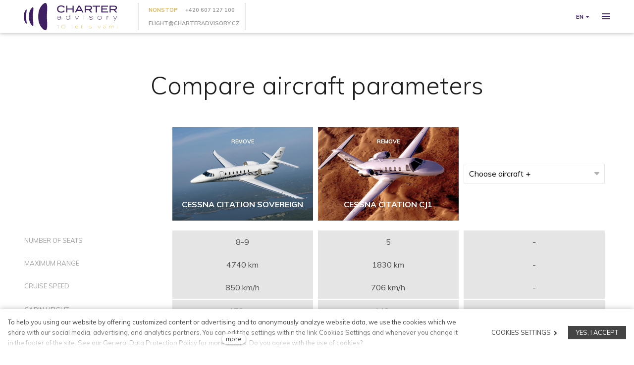

--- FILE ---
content_type: text/html; charset=utf-8
request_url: https://www.charteradvisory.cz/en/porovnat-letadla/cessna-citation-sovereign/cessna-citation-cj1
body_size: 12738
content:
<!DOCTYPE html>
<html lang = "en" class = "no-js">
<head>
  

<link type="text/css" href="https://fonts.googleapis.com/css?family=Merriweather:300,300i,400,400i,700,700i&amp;subset=latin-ext" rel="stylesheet" />
<link type="text/css" href="https://fonts.googleapis.com/css?family=Muli:300,400,700&amp;subset=latin-ext" rel="stylesheet" />
<link type="text/css" href="https://www.charteradvisory.cz/assets/cs/css/cached.1765187011.core.css" rel="stylesheet" />




  

<meta charset="utf-8" />
<meta name="keywords" content="privatní, lety, soukromé, lety, pronájem letadla, cena, private, jet, charter, advisory" />
<meta name="description" content="Největší letecko-brokerský tým v České republice a na Slovensku. Široká nabídka letadel po celém světě. Zajištění letů pro jednotlivce a skupiny." />
<meta name="author" content="solidpixels., https://www.solidpixels.com" />
<meta name="robots" content="noindex" />
<meta property="og:type" content="website" />
<meta property="og:site_name" content="www.charteradvisory.cz" />
<meta property="og:url" content="https://www.charteradvisory.cz" />
<meta property="og:title" content="Charter Advisory | Charter Advisory" />
<meta name="google-site-verification" content="3eA10ivb4X_g-8mH7TskDkE1Avl6lfbhpuqZItXj_JM" />
<meta name="fb:app_id" content="518936135263185" />
<meta name="msapplication-TileImage" content="https://www.charteradvisory.cz/files/resize/144/144/favicon-charter.png" />
<meta name="msapplication-square70x70logo" content="https://www.charteradvisory.cz/files/resize/70/70/favicon-charter.png" />
<meta name="msapplication-wide310x150logo" content="https://www.charteradvisory.cz/files/resize/310/150/favicon-charter.png" />
<meta name="msapplication-square310x310logo" content="https://www.charteradvisory.cz/files/resize/310/310/favicon-charter.png" />
<meta name="viewport" content="width=device-width, initial-scale=1.0" />
<meta http-equiv="X-UA-Compatible" content="IE=edge" />
<title>Charter Advisory | Charter Advisory</title>
<script type="text/javascript">var CMS_URL = "https://www.charteradvisory.cz";</script>
<script type="text/javascript">var CMS_ASSETS_URL = "https://www.charteradvisory.cz/assets/cs";</script>
<script type="text/javascript" src="https://cdn.solidpixels.com/2.22/template_core/js/vendor/modernizr.js?1633635609"> </script>
<script type="text/javascript">var CMS_CONFIG = {"app":{"nav":{"selector":"[data-nav=\"priority\"]","useMobileOnPhone":false,"useMobileOnTablet":false,"useMobileOnDesktop":false,"sm":{"type":"toggle","collapsible":false},"lg":{"type":"none"}},"breakpoints":{"nav":1300,"grid":320,"screenSmall":480,"layout":640,"image":{"360":360,"640":640,"980":980,"1280":1280,"1920":1920,"2600":2600}},"typography":{"headingsLarge":1.2,"headingsModularRatio":{"sm":1.25,"md":1.33}},"defaults":{"imagePlaceholder":"none","lazyImages":{"init":false,"lazyClass":"is-lazy","loadingClass":"is-loading","loadedClass":"is-loaded","expand":800,"hFac":1},"inViewport":{"elementSelector":".section-body, .section .row-main, .gallery-item","offset":0,"onlyForward":true},"coverVideo":{"aspectRatio":1.7778,"width":"1120","height":"630","showPlaceholder":false,"audio":false,"autoplay":true,"autoplayOffset":100,"cover":true,"startTime":null},"scrollTo":{"elementSelector":"a[href*=\\#]:not([href=\\#]):not(.no-scroll)","offsetTop":0,"timing":1000},"forms":{"validation":true,"inline":true,"ajax":true},"attachment":{"elementSelector":"input.field-control[type=\"file\"]","resetButtonClass":"icon icon-times","filenameLabelClass":"field-filename"},"swiper":{"containerModifierClass":"gallery-slider-","slideClass":"gallery-slider-item","slideActiveClass":"is-active","wrapperClass":"gallery-slider-wrapper","loop":true,"navigation":{"nextEl":".slider-btn-next","prevEl":".slider-btn-prev"},"pagination":{"el":".slider-pager","type":"bullets","clickable":true}},"map":{"libraries":[],"filters":[],"scrollwheel":false,"mapTypeControl":false,"icon":"\/assets\/cs\/images\/map-marker.svg"}},"async_js":{"async-polyfills.js":"https:\/\/cdn.solidpixels.com\/2.22\/template_core\/js\/processed\/async-polyfills.js","async-slider.js":"https:\/\/cdn.solidpixels.com\/2.22\/template_core\/js\/processed\/async-slider.js"},"planes":{"bar_url":"https:\/\/www.charteradvisory.cz\/en\/planes\/bar"}},"language":{"name":"en","name_full":"Anglick\u00fd","prefix":"en","assets":"cs","i18n":"en","locale":["en_US.utf-8"],"cms_status":1,"i18n_messages":{":count files":{"one":":count file","other":":count files"},"date":{"date":{"long":"%N, %B &d %Y","short":"%m\/%d\/%Y"},"months":{"abbr":["Jan","Feb","Mar","Apr","May","Jun","Jul","Aug","Sep","Oct","Nov","Dec"],"other":["January","February","March","April","May","June","July","August","September","October","November","December"]},"days":{"abbr":["Sun","Mon","Tue","Wed","Thu","Fri","Sat"],"acc":["On Sunday","On Monday","On Tuesday","On Wednesday","On Thursday","On Friday","On Saturday"],"other":["Sunday","Monday","Tuesday","Wednesday","Thursday","Friday","Saturday"]},"order":["month","date","year"],"time":{"long":"%H:%M:%S","short":"%I:%M%p"},"am":"AM","pm":"PM","less_than_minute_ago":"less than a minute ago","minute_ago":{"one":"about a minute ago","other":"{delta} minutes ago"},"hour_ago":{"one":"about an hour ago","other":"about {delta} hours ago"},"day_ago":{"one":"1 day ago","other":"{delta} days ago"},"week_ago":{"one":"1 week ago","other":"{delta} weeks ago"},"month_ago":{"one":"1 month ago","other":"{delta} months ago"},"year_ago":{"one":"1 year ago","other":"{delta} years ago"},"less_than_minute_until":"less than a minute from now","minute_until":{"one":"about a minute from now","other":"{delta} minutes from now"},"hour_until":{"one":"about an hour from now","other":"about {delta} hours from now"},"day_until":{"one":"1 day from now","other":"{delta} days from now"},"week_until":{"one":"1 week from now","other":"{delta} weeks from now"},"month_until":{"one":"1 month from now","other":"{delta} months from now"},"year_until":{"one":"1 year from now","other":"{delta} years from now"},"never":"never"},"valid":{"decimal":{"one":":field must be a decimal with one place","other":":field must be a decimal with :param2 places"},"exact_length":{"one":":field must be exactly one character long","other":":field must be exactly :param2 characters long"},"max_length":{"other":":field must be less than :param2 characters long"},"min_length":{"one":":field must be at least one character long","other":":field must be at least :param2 characters long"}},":field mus\u00ed b\u00fdt unik\u00e1tn\u00ed":":The field must be unique",":field must be the same as :param3":"\":field\" must be the same as <strong>\":param3\"<\/strong>",":field must not exceed :param2 characters long":{"few":"Field \":field\" must not exceed <strong>:param2<\/strong> characters long","other":"Field \":field\" must not exceed <strong>:param2<\/strong> characters long"},":field must be at least :param2 characters long":{"one":"Field \":field\" must be at least <strong>1<\/strong> character long","few":"Field \":field\" must be at least <strong>:param2<\/strong> characters long","other":"Field \":field\" must be at least <strong>:param2<\/strong> characters long"},"\":field\" mus\u00ed obsahovat platnou emailovou adresu.":"\":field\" must include a valid email address.","\":field\" doopravdy pot\u0159ebujeme zn\u00e1t":"We really need to know \":field\"","\":field\" mus\u00ed b\u00fdt platn\u00e9 telefonn\u00ed \u010d\u00edslo.":"\":field\" must be a valid phone number.",":field already exists":":field already exists",":field is not valid domain \/ hostname":":field is not a valid domain \/ hostname",":field mus\u00ed b\u00fdt ve form\u00e1tu `12345` nebo `123 45`":":field must be formatted `12345` or `123 45`",":field mus\u00ed b\u00fdt ve form\u00e1tu `12345678` nebo `123 45 678`":":field must be formatted `12345678` or `123 45 678`",":field mus\u00ed b\u00fdt ve form\u00e1tu `CZ12345678`":":field must be formatted `CZ12345678`",":field is not a valid option for this task!":":field is not a valid option for this task.",":field must be a url":":field must be a url",":field does not match the required format":":field does not match the required format",":field must be a phone number":":field must be a phone number",":field must be numeric":":field must be numeric",":field must not be empty":":field must not be empty",":field must be an ip address":":field must be an IP address",":field must be one of the available options":":field must be one of the available options",":field must contain a valid email domain":":field must contain a valid email domain",":field must be an email address":":field must be an email address",":field must be a digit":":field must be a digit",":field must be a date":":field must be a date",":field must be a credit card number":":field must be a credit card number",":field must be a color":":field must be a color",":field must contain only letters and numbers":":field must contain only letters and numbers",":field must contain only numbers, letters and dashes":":field must contain only numbers, letters and dashes",":field must contain only letters":":field must contain only letters","Soubor je p\u0159\u00edli\u0161 velk\u00fd, maxim\u00e1ln\u00ed velikost souboru je :param2.":"Selected file is too large, upload limit si :param2.","P\u0159i odesl\u00e1n\u00ed formul\u00e1\u0159e se vyskytly n\u00e1sleduj\u00edc\u00ed chyby:":"Please check the following field(s):","Zpr\u00e1va byla odesl\u00e1na. D\u011bkujeme za Va\u0161i reakci.":"The message has been sent. Thank you for your feedback.","Odeslat":"Submit","Abychom v\u00e1m usnadnili proch\u00e1zen\u00ed str\u00e1nek, nab\u00eddli p\u0159izp\u016fsoben\u00fd obsah nebo reklamu a mohli anonymn\u011b analyzovat n\u00e1v\u0161t\u011bvnost, vyu\u017e\u00edv\u00e1me soubory cookies, kter\u00e9 sd\u00edl\u00edme se sv\u00fdmi partnery pro soci\u00e1ln\u00ed m\u00e9dia, inzerci a anal\u00fdzu. Jejich nastaven\u00ed uprav\u00edte odkazem \"Nastaven\u00ed cookies\" a kdykoliv jej m\u016f\u017eete zm\u011bnit v pati\u010dce webu. Podrobn\u011bj\u0161\u00ed informace najdete v na\u0161ich Z\u00e1sad\u00e1ch ochrany osobn\u00edch \u00fadaj\u016f a pou\u017e\u00edv\u00e1n\u00ed soubor\u016f cookies. Souhlas\u00edte s pou\u017e\u00edv\u00e1n\u00edm cookies?":"To help you using our website by offering customized content or advertising and to anonymously analzye website data, we use the cookies which we share with our social media, advertising, and analytics partners. You can edit the settings within the link Cookies Settings and whenever you change it in the footer of the site. See our General Data Protection Policy for more details. Do you agree with the use of cookies?","Zprost\u0159edkov\u00e1vaj\u00ed z\u00e1kladn\u00ed funk\u010dnost str\u00e1nky, web bez nich nem\u016f\u017ee fungovat.":"Provide basic page functionality, the site can not function without them.","Po\u010d\u00edtaj\u00ed n\u00e1v\u0161t\u011bvnost webu a sb\u011brem anonymn\u00edch statistik umo\u017e\u0148uj\u00ed provozovateli l\u00e9pe pochopit sv\u00e9 n\u00e1v\u0161t\u011bvn\u00edky a str\u00e1nky tak neust\u00e1le vylep\u0161ovat.":"Count traffic to the site and collect anonymous statistics to enable us to better understand your needs and to improve the site continuously.","Shroma\u017e\u010fuj\u00ed informace pro lep\u0161\u00ed p\u0159izp\u016fsoben\u00ed reklamy va\u0161im z\u00e1jm\u016fm, a to na t\u011bchto webov\u00fdch str\u00e1nk\u00e1ch i mimo n\u011b.":"Collects information to better tailor your ads to your interests, both on and off these websites.","Funk\u010dn\u00ed cookies":"Functional cookies","Analytick\u00e9 cookies":"Analytical cookies","Marketingov\u00e9 cookies":"Marketing cookies","Ano, souhlas\u00edm":"Yes, I accept","Nastaven\u00ed cookies":"Cookies settings","v\u00edce":"more","availability - in_stock":"In stock","availability - out_of_stock":"Temporarily out of stock","availability - sold_out":"Not available","toilet - yes":"yes","toilet - no":"no","hot_catering - yes":"yes","hot_catering - no":"no","hot_catering - optional":"optional","stewardess - yes":"yes","stewardess - no":"no","stewardess - optional":"optional","VYBRAT LETADLO":"CHOOSE AIRCRAFT","Technick\u00e9 specifikace":"Technical specifications","Kategorie letadla":"Aircraft category","Interi\u00e9r a servis":"Interior and service","Dolet letadla":"Aircraft range","Rezervujte si toto letadlo":"Book this aircraft","Porovnejte letadla dle parametr\u016f":"Compare aircraft parameters","vyberte letadlo +":"Choose aircraft +","Odstranit":"Remove","WC":"Toilet","Po\u010det sedadel":"Number of seats","Maxim\u00e1ln\u00ed dolet":"Maximum range","Zavazadlov\u00fd prostor":"Luggage compartment","Stewardka":"Flight attendant","Tepl\u00fd catering":"Hot catering","D\u00e9lka kabiny":"Cabin length","V\u00fd\u0161ka kabiny":"Cabin height","\u0160\u00ed\u0159ka kabiny":"Cabin width","Rozp\u011bt\u00ed k\u0159\u00eddel":"Wingspan","D\u00e9lka trupu":"Length","V\u00fd\u0161ka trupu":"Height","Cestovn\u00ed rychlost":"Cruise speed","Max. letov\u00e1 v\u00fd\u0161ka":"Max. altitude","Dolet":"Range","Maxim\u00e1ln\u00ed vzletov\u00e1 hmotnost":"Max. take off weight","Galerie":"Pictures","P\u0159idat do porovn\u00e1n\u00ed":"Add to comparator","Odebrat z porovn\u00e1v\u00e1n\u00ed":"Remove from comparator","Porovnat":"Compare","Rezervovat letadlo":"Book this aircraft","M\u011bl bych z\u00e1jem o rezervaci letadla":"I would be interested in booking an aircraft","M\u00e1m z\u00e1jem o Empty Leg":"I am interested in Empty leg from","Datum":"Date","Odkud":"From","Kam":"To","Typ<br>letadla":"Aircraft<br>type","Po\u010det<br>sedadel":"Number<br>of seats","O\u010dek\u00e1van\u00e1<br>cena":"Estimated<br>price","M\u00e1m z\u00e1jem":"I am interested","zobrazit web leti\u0161t\u011b":"visit airport website","Specifikace leti\u0161t\u011b":"Airport parameters","Po\u010das\u00ed v destinaci":"Weather in destination.","\u010dasov\u00fd posun l\u00e9to":"time zone summer","\u010dasov\u00fd posun zima":"time zone winter","poloha leti\u0161t\u011b":"airport location","Dal\u0161\u00ed leti\u0161t\u011b":"Other airports","d\u00e9lka dr\u00e1hy":"runway length","nadmo\u0159sk\u00e1 v\u00fd\u0161ka":"altitude","vzd\u00e1lenost od centra m\u011bsta":"distance from city centre","Cel\u00fd \u010dl\u00e1nek":"Read article","Dal\u0161\u00ed":"More","Hlavn\u00ed navigace":"Main navigation","Menu":"Menu","P\u0159epnout jazyk":"Switch language","Vyberte":"Choose","Vybrat soubor":"Choose file","Str\u00e1nkov\u00e1n\u00ed":"Pagination","Prvn\u00ed":"First","P\u0159edchoz\u00ed":"Previous","N\u00e1sleduj\u00edc\u00ed":"Next","Posledn\u00ed":"Last","strana":"page","Aktu\u00e1ln\u00ed strana":"Current Page","Na\u010d\u00edst dal\u0161\u00ed":"More...","P\u0159ej\u00edt na":"Open"},"validation":{"required":"{label} must not be empty","email":"{label} must be an email address","tel":"{label} must be a phone number","maxLength":"Field \"{label}\" must not exceed <strong>{maxLength}<\/strong> characters long","maxFileSize":"Selected file is too large, upload limit si {maxFileSize}."},"i18n_code":"en","site_url":"https:\/\/www.charteradvisory.cz\/en"},"site_url":"https:\/\/www.charteradvisory.cz","cdn_url":"https:\/\/cdn.solidpixels.com\/2.22","cms_url":"https:\/\/www.charteradvisory.cz\/cms\/","assets_url":"https:\/\/www.charteradvisory.cz\/assets\/cs","api_google_key":"AIzaSyDpgWQNI5Jxhg8-xUUNcrC5iIsRYLUPQWw","planesComparison":{"comparisonPage":true},"cookies":{"bar_hidden":false,"ac_allowed":true,"mc_allowed":true}};</script>
<script type="text/javascript">
      (function(w){
        var cachedDate = !!localStorage.fontCacheExpires && parseInt(localStorage.getItem('fontCacheExpires'));
        var currentTime = new Date().getTime();

        if (cachedDate && cachedDate > currentTime) {
          document.documentElement.className += ' fonts-loaded';
        }
      }(this));
</script>
<script type="text/javascript">CMS_CONFIG.fonts = {"Merriweather":[{"weight":"300"},{"weight":"400"},{"weight":"700"}],"Muli":[{"weight":"300"},{"weight":"400"},{"weight":"700"}]};</script>
<link type="image/png" href="https://www.charteradvisory.cz/files/favicon-charter.png" rel="shortcut icon" />
<link href="https://www.charteradvisory.cz/files/resize/57/57/favicon-charter.png" rel="apple-touch-icon-precomposed" sizes="57x57" />
<link href="https://www.charteradvisory.cz/files/resize/114/114/favicon-charter.png" rel="apple-touch-icon-precomposed" sizes="114x114" />
<link href="https://www.charteradvisory.cz/files/resize/72/72/favicon-charter.png" rel="apple-touch-icon-precomposed" sizes="72x72" />
<link href="https://www.charteradvisory.cz/files/resize/144/144/favicon-charter.png" rel="apple-touch-icon-precomposed" sizes="144x144" />
<link href="https://www.charteradvisory.cz/files/resize/60/60/favicon-charter.png" rel="apple-touch-icon-precomposed" sizes="60x60" />
<link href="https://www.charteradvisory.cz/files/resize/120/120/favicon-charter.png" rel="apple-touch-icon-precomposed" sizes="120x120" />
<link href="https://www.charteradvisory.cz/files/resize/76/76/favicon-charter.png" rel="apple-touch-icon-precomposed" sizes="76x76" />
<link href="https://www.charteradvisory.cz/files/resize/152/152/favicon-charter.png" rel="apple-touch-icon-precomposed" sizes="152x152" />
<link type="image/png" href="https://www.charteradvisory.cz/files/resize/196/196/favicon-charter.png" rel="icon" sizes="196x196" />
<link type="image/png" href="https://www.charteradvisory.cz/files/resize/96/96/favicon-charter.png" rel="icon" sizes="96x96" />
<link type="image/png" href="https://www.charteradvisory.cz/files/resize/32/32/favicon-charter.png" rel="icon" sizes="32x32" />
<link type="image/png" href="https://www.charteradvisory.cz/files/resize/16/16/favicon-charter.png" rel="icon" sizes="16x16" />
<link type="image/png" href="https://www.charteradvisory.cz/files/resize/128/128/favicon-charter.png" rel="icon" sizes="128x128" />

  
</head>
<body class = "production not-mobile not-tablet use-header-fixed  none use-headings-underline">


  <div id = "page" class = "page">
      <div id = "header" class = "header">
        
        <div class = "row-main">
          <div class = "menubar">
            <div class = "menubar-cell menubar-header">
                <div class = "logo logo-image">
          
                    <a class = "logo-element" href = "https://www.charteradvisory.cz/en" title = "www.charteradvisory.cz">
<span>
<img src="https://www.charteradvisory.cz/files/charter-advisory-10let.svg" alt="www.charteradvisory.cz"></img></span></a>
                </div>
          
            </div><!-- /menubar-header -->
          
            <div class = "menubar-cell menubar-secondary">
              <span>nonstop</span>
              <a href="tel:+420607127100">+420 607 127 100</a>
              <a href="mailto:flight@charteradvisory.cz">flight@charteradvisory.cz</a>
            </div>
          
              <div class = "menubar-cell menubar-primary" data-nav = "priority" data-submenu = "doubleTap">
          
                <button type = "button" data-toggle = "nav" data-target = "#menu-main" class = "nav-toggle" aria-expanded = "false">
                  <span class = "nav-toggle-icon"></span>
                </button>
          
                <nav id = "menu-main" class = "nav nav-primary" aria-label = "Main navigation">
          
                  
<ul id="menu-1" class=" reset"> 
<li class=""> 
<a href="https://www.charteradvisory.cz/en/private-flights" class="">
<span>PRIVATE FLIGHTS</span></a></li> 
<li class=""> 
<a href="https://www.charteradvisory.cz/en/groups" class="">
<span>GROUPS</span></a></li> 
<li class=""> 
<a href="https://www.charteradvisory.cz/en/cargo" class="">
<span>CARGO</span></a></li> 
<li class=""> 
<a href="https://www.charteradvisory.cz/en/empty-legs" class="">
<span>EMPTY LEGS</span></a></li> 
<li class=""> 
<a href="https://www.charteradvisory.cz/en/aircraft" class="">
<span>AIRCRAFT</span></a></li> 
<li class=""> 
<a href="https://www.charteradvisory.cz/en/helicopters" class="">
<span>HELICOPTERS</span></a></li> 
<li class=""> 
<a href="https://www.charteradvisory.cz/en/about-us" class="">
<span>ABOUT US</span></a></li> 
<li class=""> 
<a href="https://www.charteradvisory.cz/en/blog" class="">
<span>BLOG</span></a></li> 
<li class="highlight popup-open no-scroll"> 
<a href="#" class="">
<span>GET A FREE QUOTE</span></a></li></ul>
                </nav>
          
              </div><!-- /menubar-menu -->
          
              <div class = "menubar-cell menubar-language">
                
<nav id="dropdown-lang" class="nav language-switcher language-switcher-dropdown" aria-label="Switch language"> 
<a href="#dropdown-lang" class="no-scroll" data-toggle="dropdown" aria-haspopup="true" aria-expanded="false" aria-label="Aktivní jazyk"> 
<abbr title="Anglický">en</abbr></a> 
<div id="menu-lang" class="submenu"> 
<ul> 
<li class="">
<a href="https://www.charteradvisory.cz/cs">
<abbr title="Český">cs</abbr></a></li> 
<li class="is-active">
<a href="https://www.charteradvisory.cz/en">
<abbr title="Anglický">en</abbr></a></li> 
<li class="">
<a href="https://www.charteradvisory.cz/sk">
<abbr title="Slovenský">sk</abbr></a></li></ul></div></nav>
              </div><!-- /menubar-language -->
          </div><!-- /menubar -->
        </div>
      </div>
    <div id = "main" class = "main">
      <div class = "section">
  <div class = "section-body">
    <div class="row-main">
      <div class="col col-1-12 grid-12-12">
        <div class="block block-inline">
          <h1 class="center">Compare aircraft parameters</h1><br>
        </div>
      </div>
    </div>
    <div class = "row-main">
      <div class="comparsion-table__wrapper">
        <table class = "comparsion-table comparsion-table--head">
          <tr>
            <th></th>
              <td>
                <div class="comparsion-table__head">
                  <img class="comparsion-table__head-image" src = "https://www.charteradvisory.cz/files/cessna-citation-sovereign-official-pic-2.jpg"/>
                  <div class="comparsion-table__head-image-bg"></div>
                  <a class = "comparsion-table__head-remove remove-plane-from-comparison" href = "https://www.charteradvisory.cz/en/porovnat-letadla/cessna-citation-cj1">Remove</a>
                  <div class="comparsion-table__head-info">
                    <div class="comparsion-table__head-info-category"></div>
                    <a href="https://www.charteradvisory.cz/en/cessna-citation-sovereign"><div class="comparsion-table__head-info-title">Cessna Citation Sovereign</div></a>
                  </div>
                </div>
              </td>
              <td>
                <div class="comparsion-table__head">
                  <img class="comparsion-table__head-image" src = "https://www.charteradvisory.cz/files/cessna-cj1-exterier.jpg"/>
                  <div class="comparsion-table__head-image-bg"></div>
                  <a class = "comparsion-table__head-remove remove-plane-from-comparison" href = "https://www.charteradvisory.cz/en/porovnat-letadla/cessna-citation-sovereign">Remove</a>
                  <div class="comparsion-table__head-info">
                    <div class="comparsion-table__head-info-category"></div>
                    <a href="https://www.charteradvisory.cz/en/cessna-citation-cj1"><div class="comparsion-table__head-info-title">Cessna Citation CJ1</div></a>
                  </div>
                </div>
              </td>
              <td>
                <select class = "add-plane-to-comparison-select">
                  <option>Choose aircraft +</option>
                    <option data-href = "https://www.charteradvisory.cz/en/porovnat-letadla/cessna-citation-sovereign/cessna-citation-cj1/agusta-westland-aw109"> Agusta Westland AW109 </option>
                    <option data-href = "https://www.charteradvisory.cz/en/porovnat-letadla/cessna-citation-sovereign/cessna-citation-cj1/airbus-a319-119"> Airbus A319 </option>
                    <option data-href = "https://www.charteradvisory.cz/en/porovnat-letadla/cessna-citation-sovereign/cessna-citation-cj1/airbus-a319-acj"> Airbus A319 ACJ </option>
                    <option data-href = "https://www.charteradvisory.cz/en/porovnat-letadla/cessna-citation-sovereign/cessna-citation-cj1/airbus-a319-vip"> Airbus A319 VIP </option>
                    <option data-href = "https://www.charteradvisory.cz/en/porovnat-letadla/cessna-citation-sovereign/cessna-citation-cj1/airbus-a320"> Airbus A320 </option>
                    <option data-href = "https://www.charteradvisory.cz/en/porovnat-letadla/cessna-citation-sovereign/cessna-citation-cj1/airbus-a321"> Airbus A321 </option>
                    <option data-href = "https://www.charteradvisory.cz/en/porovnat-letadla/cessna-citation-sovereign/cessna-citation-cj1/airbus-a330-300"> Airbus A330-300 </option>
                    <option data-href = "https://www.charteradvisory.cz/en/porovnat-letadla/cessna-citation-sovereign/cessna-citation-cj1/airbus-a340-vip"> Airbus A340 VIP </option>
                    <option data-href = "https://www.charteradvisory.cz/en/porovnat-letadla/cessna-citation-sovereign/cessna-citation-cj1/airbus-a340-600"> Airbus A340-600 </option>
                    <option data-href = "https://www.charteradvisory.cz/en/porovnat-letadla/cessna-citation-sovereign/cessna-citation-cj1/airbus-a380"> Airbus A380 </option>
                    <option data-href = "https://www.charteradvisory.cz/en/porovnat-letadla/cessna-citation-sovereign/cessna-citation-cj1/atr-42"> ATR 42 </option>
                    <option data-href = "https://www.charteradvisory.cz/en/porovnat-letadla/cessna-citation-sovereign/cessna-citation-cj1/atr-72"> ATR 72 </option>
                    <option data-href = "https://www.charteradvisory.cz/en/porovnat-letadla/cessna-citation-sovereign/cessna-citation-cj1/beechcraft-king-air-350"> Beechcraft King Air 350 </option>
                    <option data-href = "https://www.charteradvisory.cz/en/porovnat-letadla/cessna-citation-sovereign/cessna-citation-cj1/beechcraft-king-air-90"> Beechcraft King Air 90 </option>
                    <option data-href = "https://www.charteradvisory.cz/en/porovnat-letadla/cessna-citation-sovereign/cessna-citation-cj1/beechcraft-premier-1a"> Beechcraft Premier 1A </option>
                    <option data-href = "https://www.charteradvisory.cz/en/porovnat-letadla/cessna-citation-sovereign/cessna-citation-cj1/beechjet-400"> BeechJet 400 </option>
                    <option data-href = "https://www.charteradvisory.cz/en/porovnat-letadla/cessna-citation-sovereign/cessna-citation-cj1/bell-206"> Bell 206 </option>
                    <option data-href = "https://www.charteradvisory.cz/en/porovnat-letadla/cessna-citation-sovereign/cessna-citation-cj1/bell-407"> Bell 407 </option>
                    <option data-href = "https://www.charteradvisory.cz/en/porovnat-letadla/cessna-citation-sovereign/cessna-citation-cj1/bell-427"> Bell 427 </option>
                    <option data-href = "https://www.charteradvisory.cz/en/porovnat-letadla/cessna-citation-sovereign/cessna-citation-cj1/boeing-737-bbj"> Boeing 737 BBJ </option>
                    <option data-href = "https://www.charteradvisory.cz/en/porovnat-letadla/cessna-citation-sovereign/cessna-citation-cj1/boeing-737-max-8"> Boeing 737 MAX 8 </option>
                    <option data-href = "https://www.charteradvisory.cz/en/porovnat-letadla/cessna-citation-sovereign/cessna-citation-cj1/boeing-737-700"> Boeing 737-700 </option>
                    <option data-href = "https://www.charteradvisory.cz/en/porovnat-letadla/cessna-citation-sovereign/cessna-citation-cj1/boeing-737-800"> Boeing 737-800 </option>
                    <option data-href = "https://www.charteradvisory.cz/en/porovnat-letadla/cessna-citation-sovereign/cessna-citation-cj1/boeing-747-400"> Boeing 747-400 </option>
                    <option data-href = "https://www.charteradvisory.cz/en/porovnat-letadla/cessna-citation-sovereign/cessna-citation-cj1/boeing-767-300"> Boeing 767-300 </option>
                    <option data-href = "https://www.charteradvisory.cz/en/porovnat-letadla/cessna-citation-sovereign/cessna-citation-cj1/bombardier-crj1000"> Bombardier CRJ1000 </option>
                    <option data-href = "https://www.charteradvisory.cz/en/porovnat-letadla/cessna-citation-sovereign/cessna-citation-cj1/bombardier-crj200"> Bombardier CRJ200 </option>
                    <option data-href = "https://www.charteradvisory.cz/en/porovnat-letadla/cessna-citation-sovereign/cessna-citation-cj1/bombardier-crj700"> Bombardier CRJ700 </option>
                    <option data-href = "https://www.charteradvisory.cz/en/porovnat-letadla/cessna-citation-sovereign/cessna-citation-cj1/bombardier-crj900"> Bombardier CRJ900 </option>
                    <option data-href = "https://www.charteradvisory.cz/en/porovnat-letadla/cessna-citation-sovereign/cessna-citation-cj1/bombardier-global-6000"> Bombardier Global 6000 </option>
                    <option data-href = "https://www.charteradvisory.cz/en/porovnat-letadla/cessna-citation-sovereign/cessna-citation-cj1/bombardier-global-express"> Bombardier Global Express </option>
                    <option data-href = "https://www.charteradvisory.cz/en/porovnat-letadla/cessna-citation-sovereign/cessna-citation-cj1/bombardier-challenger-300"> Bombardier Challenger 300 </option>
                    <option data-href = "https://www.charteradvisory.cz/en/porovnat-letadla/cessna-citation-sovereign/cessna-citation-cj1/bombardier-challenger-3500"> Bombardier Challenger 3500 </option>
                    <option data-href = "https://www.charteradvisory.cz/en/porovnat-letadla/cessna-citation-sovereign/cessna-citation-cj1/bombardier-challenger-601"> Bombardier Challenger 601 </option>
                    <option data-href = "https://www.charteradvisory.cz/en/porovnat-letadla/cessna-citation-sovereign/cessna-citation-cj1/bombardier-challenger-605"> Bombardier Challenger 605 </option>
                    <option data-href = "https://www.charteradvisory.cz/en/porovnat-letadla/cessna-citation-sovereign/cessna-citation-cj1/bombardier-challenger-850"> Bombardier Challenger 850 </option>
                    <option data-href = "https://www.charteradvisory.cz/en/porovnat-letadla/cessna-citation-sovereign/cessna-citation-cj1/bombardier-learjet-45"> Bombardier Learjet 45 </option>
                    <option data-href = "https://www.charteradvisory.cz/en/porovnat-letadla/cessna-citation-sovereign/cessna-citation-cj1/bombardier-learjet-60xr"> Bombardier Learjet 60XR </option>
                    <option data-href = "https://www.charteradvisory.cz/en/porovnat-letadla/cessna-citation-sovereign/cessna-citation-cj1/bombardier-learjet-75"> Bombardier Learjet 75 </option>
                    <option data-href = "https://www.charteradvisory.cz/en/porovnat-letadla/cessna-citation-sovereign/cessna-citation-cj1/cessna-citation-bravo"> Cessna Citation Bravo </option>
                    <option data-href = "https://www.charteradvisory.cz/en/porovnat-letadla/cessna-citation-sovereign/cessna-citation-cj1/cessna-citation-cj2"> Cessna Citation CJ2 </option>
                    <option data-href = "https://www.charteradvisory.cz/en/porovnat-letadla/cessna-citation-sovereign/cessna-citation-cj1/cessna-citation-cj3"> Cessna Citation CJ3 </option>
                    <option data-href = "https://www.charteradvisory.cz/en/porovnat-letadla/cessna-citation-sovereign/cessna-citation-cj1/cessna-citation-cj4"> Cessna Citation CJ4 </option>
                    <option data-href = "https://www.charteradvisory.cz/en/porovnat-letadla/cessna-citation-sovereign/cessna-citation-cj1/cessna-citation-latitude"> Cessna Citation Latitude </option>
                    <option data-href = "https://www.charteradvisory.cz/en/porovnat-letadla/cessna-citation-sovereign/cessna-citation-cj1/cessna-citation-longitude"> Cessna Citation Longitude </option>
                    <option data-href = "https://www.charteradvisory.cz/en/porovnat-letadla/cessna-citation-sovereign/cessna-citation-cj1/cessna-citation-m2"> Cessna Citation M2 </option>
                    <option data-href = "https://www.charteradvisory.cz/en/porovnat-letadla/cessna-citation-sovereign/cessna-citation-cj1/cessna-citation-mustang"> Cessna Citation Mustang </option>
                    <option data-href = "https://www.charteradvisory.cz/en/porovnat-letadla/cessna-citation-sovereign/cessna-citation-cj1/cessna-citation-vi"> Cessna Citation VI </option>
                    <option data-href = "https://www.charteradvisory.cz/en/porovnat-letadla/cessna-citation-sovereign/cessna-citation-cj1/cessna-citation-x"> Cessna Citation X </option>
                    <option data-href = "https://www.charteradvisory.cz/en/porovnat-letadla/cessna-citation-sovereign/cessna-citation-cj1/cessna-citation-xls"> Cessna Citation XLS </option>
                    <option data-href = "https://www.charteradvisory.cz/en/porovnat-letadla/cessna-citation-sovereign/cessna-citation-cj1/cirrus-vision-jet"> Cirrus Vision Jet </option>
                    <option data-href = "https://www.charteradvisory.cz/en/porovnat-letadla/cessna-citation-sovereign/cessna-citation-cj1/dassault-falcon-2000lx"> Dassault Falcon 2000LX </option>
                    <option data-href = "https://www.charteradvisory.cz/en/porovnat-letadla/cessna-citation-sovereign/cessna-citation-cj1/dassault-falcon-7x"> Dassault Falcon 7X </option>
                    <option data-href = "https://www.charteradvisory.cz/en/porovnat-letadla/cessna-citation-sovereign/cessna-citation-cj1/dassault-falcon-900"> Dassault Falcon 900 </option>
                    <option data-href = "https://www.charteradvisory.cz/en/porovnat-letadla/cessna-citation-sovereign/cessna-citation-cj1/dornier-328"> Dornier 328 </option>
                    <option data-href = "https://www.charteradvisory.cz/en/porovnat-letadla/cessna-citation-sovereign/cessna-citation-cj1/eclipse-550"> Eclipse 550 </option>
                    <option data-href = "https://www.charteradvisory.cz/en/porovnat-letadla/cessna-citation-sovereign/cessna-citation-cj1/embraer-120"> Embraer 120 </option>
                    <option data-href = "https://www.charteradvisory.cz/en/porovnat-letadla/cessna-citation-sovereign/cessna-citation-cj1/embraer-170"> Embraer 170 </option>
                    <option data-href = "https://www.charteradvisory.cz/en/porovnat-letadla/cessna-citation-sovereign/cessna-citation-cj1/embraer-erj135"> Embraer ERJ135 </option>
                    <option data-href = "https://www.charteradvisory.cz/en/porovnat-letadla/cessna-citation-sovereign/cessna-citation-cj1/embraer-erj145"> Embraer ERJ145 </option>
                    <option data-href = "https://www.charteradvisory.cz/en/porovnat-letadla/cessna-citation-sovereign/cessna-citation-cj1/embraer-erj195"> Embraer ERJ195 </option>
                    <option data-href = "https://www.charteradvisory.cz/en/porovnat-letadla/cessna-citation-sovereign/cessna-citation-cj1/embraer-legacy-450"> Embraer Legacy 450 </option>
                    <option data-href = "https://www.charteradvisory.cz/en/porovnat-letadla/cessna-citation-sovereign/cessna-citation-cj1/embraer-legacy-500"> Embraer Legacy 500 </option>
                    <option data-href = "https://www.charteradvisory.cz/en/porovnat-letadla/cessna-citation-sovereign/cessna-citation-cj1/embraer-legacy-600"> Embraer Legacy 600 </option>
                    <option data-href = "https://www.charteradvisory.cz/en/porovnat-letadla/cessna-citation-sovereign/cessna-citation-cj1/embraer-legacy-650"> Embraer Legacy 650 </option>
                    <option data-href = "https://www.charteradvisory.cz/en/porovnat-letadla/cessna-citation-sovereign/cessna-citation-cj1/embraer-lineage-1000"> Embraer Lineage 1000 </option>
                    <option data-href = "https://www.charteradvisory.cz/en/porovnat-letadla/cessna-citation-sovereign/cessna-citation-cj1/embraer-phenom-100"> Embraer Phenom 100 </option>
                    <option data-href = "https://www.charteradvisory.cz/en/porovnat-letadla/cessna-citation-sovereign/cessna-citation-cj1/embraer-phenom-300"> Embraer Phenom 300 </option>
                    <option data-href = "https://www.charteradvisory.cz/en/porovnat-letadla/cessna-citation-sovereign/cessna-citation-cj1/praetor-600"> Embraer Praetor 600 </option>
                    <option data-href = "https://www.charteradvisory.cz/en/porovnat-letadla/cessna-citation-sovereign/cessna-citation-cj1/eurocopter-ec130"> Eurocopter EC 130 </option>
                    <option data-href = "https://www.charteradvisory.cz/en/porovnat-letadla/cessna-citation-sovereign/cessna-citation-cj1/eurocopter-ec-135"> Eurocopter EC 135 </option>
                    <option data-href = "https://www.charteradvisory.cz/en/porovnat-letadla/cessna-citation-sovereign/cessna-citation-cj1/fairchild-dornier-328-jet"> Fairchild Dornier 328 Jet </option>
                    <option data-href = "https://www.charteradvisory.cz/en/porovnat-letadla/cessna-citation-sovereign/cessna-citation-cj1/fairchild-metro"> Fairchild Metro </option>
                    <option data-href = "https://www.charteradvisory.cz/en/porovnat-letadla/cessna-citation-sovereign/cessna-citation-cj1/fokker-100"> Fokker 100 </option>
                    <option data-href = "https://www.charteradvisory.cz/en/porovnat-letadla/cessna-citation-sovereign/cessna-citation-cj1/fokker-50"> Fokker 50 </option>
                    <option data-href = "https://www.charteradvisory.cz/en/porovnat-letadla/cessna-citation-sovereign/cessna-citation-cj1/fokker-70"> Fokker 70 </option>
                    <option data-href = "https://www.charteradvisory.cz/en/porovnat-letadla/cessna-citation-sovereign/cessna-citation-cj1/gulfstream-g200"> Gulfstream G200 </option>
                    <option data-href = "https://www.charteradvisory.cz/en/porovnat-letadla/cessna-citation-sovereign/cessna-citation-cj1/gulfstream-g280"> Gulfstream G280 </option>
                    <option data-href = "https://www.charteradvisory.cz/en/porovnat-letadla/cessna-citation-sovereign/cessna-citation-cj1/gulfstream-g450"> Gulfstream G450 </option>
                    <option data-href = "https://www.charteradvisory.cz/en/porovnat-letadla/cessna-citation-sovereign/cessna-citation-cj1/gulfstream-g500"> Gulfstream G500 </option>
                    <option data-href = "https://www.charteradvisory.cz/en/porovnat-letadla/cessna-citation-sovereign/cessna-citation-cj1/gulfstream-g550"> Gulfstream G550 </option>
                    <option data-href = "https://www.charteradvisory.cz/en/porovnat-letadla/cessna-citation-sovereign/cessna-citation-cj1/gulfstream-g650"> Gulfstream G650 </option>
                    <option data-href = "https://www.charteradvisory.cz/en/porovnat-letadla/cessna-citation-sovereign/cessna-citation-cj1/hawker-4000"> Hawker 4000 </option>
                    <option data-href = "https://www.charteradvisory.cz/en/porovnat-letadla/cessna-citation-sovereign/cessna-citation-cj1/hawker-900xp"> Hawker 900XP </option>
                    <option data-href = "https://www.charteradvisory.cz/en/porovnat-letadla/cessna-citation-sovereign/cessna-citation-cj1/honda-jet"> Honda Jet </option>
                    <option data-href = "https://www.charteradvisory.cz/en/porovnat-letadla/cessna-citation-sovereign/cessna-citation-cj1/mcdonnell-douglas-md82"> McDonnell Douglas MD82 </option>
                    <option data-href = "https://www.charteradvisory.cz/en/porovnat-letadla/cessna-citation-sovereign/cessna-citation-cj1/nextant-400"> Nextant 400 </option>
                    <option data-href = "https://www.charteradvisory.cz/en/porovnat-letadla/cessna-citation-sovereign/cessna-citation-cj1/piaggio-avanti"> Piaggio Avanti </option>
                    <option data-href = "https://www.charteradvisory.cz/en/porovnat-letadla/cessna-citation-sovereign/cessna-citation-cj1/pilatus-pc12"> Pilatus PC12 </option>
                    <option data-href = "https://www.charteradvisory.cz/en/porovnat-letadla/cessna-citation-sovereign/cessna-citation-cj1/pilatus-pc24"> Pilatus PC24 </option>
                    <option data-href = "https://www.charteradvisory.cz/en/porovnat-letadla/cessna-citation-sovereign/cessna-citation-cj1/piper-cheyenne"> Piper Cheyenne </option>
                    <option data-href = "https://www.charteradvisory.cz/en/porovnat-letadla/cessna-citation-sovereign/cessna-citation-cj1/piper-meridian"> Piper Meridian </option>
                    <option data-href = "https://www.charteradvisory.cz/en/porovnat-letadla/cessna-citation-sovereign/cessna-citation-cj1/robinson-r44"> Robinson R44 </option>
                    <option data-href = "https://www.charteradvisory.cz/en/porovnat-letadla/cessna-citation-sovereign/cessna-citation-cj1/saab-2000"> Saab 2000 </option>
                    <option data-href = "https://www.charteradvisory.cz/en/porovnat-letadla/cessna-citation-sovereign/cessna-citation-cj1/saab-340"> Saab 340 </option>
                </select>
              </td>
          </tr>
        </table>
          <table class = "comparsion-table odd">
              <tr>
                <th>Number of seats</th>
                  <td>8-9</td>
                  <td>5</td>
                  <td> -</td>
              </tr>
              <tr>
                <th>Maximum range</th>
                  <td>4740 km</td>
                  <td>1830 km</td>
                  <td> -</td>
              </tr>
              <tr>
                <th>Cruise speed</th>
                  <td>850 km/h</td>
                  <td>706 km/h</td>
                  <td> -</td>
              </tr>
          </table>
          <table class = "comparsion-table even">
              <tr>
                <th>Cabin height</th>
                  <td>173 cm</td>
                  <td>142 cm</td>
                  <td> -</td>
              </tr>
              <tr>
                <th>Cabin width</th>
                  <td>168 cm</td>
                  <td>145 cm</td>
                  <td> -</td>
              </tr>
              <tr>
                <th>Cabin length</th>
                  <td>770 cm</td>
                  <td>335 cm</td>
                  <td> -</td>
              </tr>
              <tr>
                <th>Luggage compartment</th>
                  <td>3823 l</td>
                  <td>1671 l</td>
                  <td> -</td>
              </tr>
          </table>
          <table class = "comparsion-table odd">
              <tr>
                <th>Flight attendant</th>
                  <td>yes</td>
                  <td>no</td>
                  <td> -</td>
              </tr>
              <tr>
                <th>Toilet</th>
                  <td>yes</td>
                  <td>yes</td>
                  <td> -</td>
              </tr>
              <tr>
                <th>Hot catering</th>
                  <td>optional</td>
                  <td>no</td>
                  <td> -</td>
              </tr>
          </table>
          <table class = "comparsion-table even">
              <tr>
                <th>Max. altitude</th>
                  <td>14325 m</td>
                  <td>12500 m</td>
                  <td> -</td>
              </tr>
              <tr>
                <th>Wingspan</th>
                  <td>19.3 m</td>
                  <td>14.2 m</td>
                  <td> -</td>
              </tr>
              <tr>
                <th>Length</th>
                  <td>19.3 m</td>
                  <td>12.9 m</td>
                  <td> -</td>
              </tr>
              <tr>
                <th>Height</th>
                  <td>6.1 m</td>
                  <td>4.1 m</td>
                  <td> -</td>
              </tr>
              <tr>
                <th>Max. take off weight</th>
                  <td>13743 kg</td>
                  <td>4808 kg</td>
                  <td> -</td>
              </tr>
          </table>

        <table class = "comparsion-table extras">
          <tr>
            <th>Pictures</th>
              <td>
                <div class = "comparsion-table__gallery">
                    <img class="" src="https://www.charteradvisory.cz/files/default/700/467/cessna-citation-sovereign-official-pic-4.jpg" />
                    <img class="" src="https://www.charteradvisory.cz/files/default/700/467/c680-plan.jpg" />
                </div>
                <a class="btn btn-a btn-inverse popup-open no-scroll" data-name="Cessna Citation Sovereign"><span>Book this aircraft</span></a>
                
              </td>
              <td>
                <div class = "comparsion-table__gallery">
                    <img class="" src="https://www.charteradvisory.cz/files/default/700/467/cessna-cj1-interier.jpg" />
                    <img class="" src="https://www.charteradvisory.cz/files/default/700/467/cessna-cj1-floorplan.png" />
                </div>
                <a class="btn btn-a btn-inverse popup-open no-scroll" data-name="Cessna Citation CJ1"><span>Book this aircraft</span></a>
                
              </td>

              <td></td>
          </tr>
        </table>
      </div>
    </div>
  </div>
</div>
    </div>
    <div id = "footer" class = "footer" role = "contentinfo">

<div class="row-main"> 
<div class="col col-1-12 grid-6-12"> 
  <form method="post" action="#form-solidpixels-1" class="block block-form popup-form" id="form-solidpixels-1" autocomplete="off">
    <div class = "row">
        <div class = "col col-1-12 grid-12-12">
              <h3>SEND US AN INQUIRY</h3>

        </div>
    </div>
    <div class = "row">
        <div class = "col col-1-12 grid-6-12">
              <div class = "field field-form_input_text form-icon-from" >
                <div class = "field-wrapper">
                        <label for = "field-departure_site" id = "label-departure_site">
      From <span>*</span>
    </label>

  <div class = "field-description">Set your departure airport or your departure place and we can help you to find suitable airport.</div>

  <input type="text" value="" name="solidpixels_1[departure_site]" class="field-control" placeholder="From" required id="field-departure_site">



                </div>
              </div>
        </div>
        <div class = "col col-7-12 grid-6-12">
              <div class = "field field-form_input_text form-icon-to" >
                <div class = "field-wrapper">
                        <label for = "field-landing_site" id = "label-landing_site">
      To <span>*</span>
    </label>

  <div class = "field-description">Set your arrival airport or your destination and we can help you to find suitable airport.
</div>

  <input type="text" value="" name="solidpixels_1[landing_site]" class="field-control" placeholder="To" required id="field-landing_site">



                </div>
              </div>
        </div>
    </div>
    <div class = "row">
        <div class = "col col-1-12 grid-6-12">
              <div class = "field field-form_input_text form-icon-date datepicker date-start" >
                <div class = "field-wrapper">
                        <label for = "field-departure_date" id = "label-departure_date">
      Departure date <span>*</span>
    </label>

  <div class = "field-description">If you do not know the exact departure date, please give us an approximate date and inform us in a note.</div>

  <input type="text" value="" name="solidpixels_1[departure_date]" class="field-control" placeholder="Departure date" required id="field-departure_date">



                </div>
              </div>
        </div>
        <div class = "col col-7-12 grid-6-12">
              <div class = "field field-form_input_text  form-icon-date datepicker date-end" >
                <div class = "field-wrapper">
                        <label for = "field-landing_date" id = "label-landing_date">
      Arrival date
    </label>

  <div class = "field-description">Please fill in case you are interested for return or multicity flight</div>

  <input type="text" value="" name="solidpixels_1[landing_date]" class="field-control" placeholder="Arrival date" id="field-landing_date">



                </div>
              </div>
        </div>
    </div>
    <div class = "row">
        <div class = "col col-1-12 grid-6-12">
              <div class = "field field-form_input_number form-icon-persons" >
                <div class = "field-wrapper">
                        <label for = "field-number_of_passengers" id = "label-number_of_passengers">
      Number of passengers <span>*</span>
    </label>


  <input type="number" value="" name="solidpixels_1[number_of_passengers]" class="field-control" placeholder="Number of passengers" required id="field-number_of_passengers">



                </div>
              </div>
        </div>
        <div class = "col col-7-12 grid-6-12">
              <div class = "field field-form_input_text form-icon-name" >
                <div class = "field-wrapper">
                        <label for = "field-name" id = "label-name">
      Name <span>*</span>
    </label>


  <input type="text" value="" name="solidpixels_1[name]" class="field-control" placeholder="Name" required id="field-name">



                </div>
              </div>
        </div>
    </div>
    <div class = "row">
        <div class = "col col-1-12 grid-6-12">
              <div class = "field field-form_input_email form-icon-email" >
                <div class = "field-wrapper">
                        <label for = "field-email" id = "label-email">
      E-mail <span>*</span>
    </label>


  <input type="email" value="" name="solidpixels_1[email]" class="field-control" placeholder="E-mail" required id="field-email">



                </div>
              </div>
        </div>
        <div class = "col col-7-12 grid-6-12">
              <div class = "field field-form_input_tel form-icon-telephone" >
                <div class = "field-wrapper">
                        <label for = "field-phone" id = "label-phone">
      Phone number <span>*</span>
    </label>


  <input type="tel" value="" name="solidpixels_1[phone]" class="field-control" placeholder="Phone number" required id="field-phone">



                </div>
              </div>
        </div>
    </div>
    <div class = "row">
        <div class = "col col-1-12 grid-12-12">
              <div class = "field field-form_textarea form-icon-message" >
                <div class = "field-wrapper">
                        <label for = "field-message" id = "label-message">
      Notes
    </label>

  <div class = "field-description">If you need amend, specify or ask for something. E.g.  departure times or special requirements like multiple-flight, catering or animals onboard...
</div>

  <textarea name="solidpixels_1[message]" class="field-control" placeholder="Notes" id="field-message"></textarea>



                </div>
              </div>
        </div>
    </div>
    <div class = "row">
        <div class = "col col-1-12 grid-12-12">
              <p>Indicative prices <a href="https://www.charteradvisory.cz/en/prices-of-private-flights" target="_blank">HERE</a></p>

        </div>
    </div>
    <div class = "row">
        <div class = "col col-1-12 grid-6-12">
              <div class = "field field-form_agreement field-form_checkbox" >
                <div class = "field-wrapper">
                    
  <input type="checkbox" value="1" name="solidpixels_1[field_1_7_0_0]" class="" required id="field-field_1_7_0_0">

      <label for = "field-field_1_7_0_0">
      <div class = "field-label-text">
        <p>I agree with <a href="https://www.charteradvisory.cz/en/personal-data-processing">personal data processing</a></p>
      </div>
    </label>
  
                </div>
              </div>
        </div>
        <div class = "col col-7-12 grid-6-12">
              <div class = "field field-form_submit" >
                <div class = "field-wrapper">
                    

  <input type="hidden" value="12,553" name="solidpixels_1[solidpixels_1_antispam]" class="inp-text" id="field-solidpixels_1_antispam">
<script type="text/javascript">
				(function () {
					var id = "field-solidpixels_1_antispam";
					var input = document.getElementById(id);

					var res = input.value.split(",");
					var sum = 0;
					for(var i=0; i<res.length; i++){
						sum += parseInt(res[i]);
					}

					input.value += "|" + sum;
				}());
				</script>


                    <div class = "right">
                      

  <button name="solidpixels_1[field_1_7_1_0]" value="submit" class="btn btn-a btn-inverse" type="submit" id="field-field_1_7_1_0"><span>GET A FREE QUOTE</span></button>



                    </div>
                </div>
              </div>
        </div>
    </div>

  <input type = "hidden" name = "form-action" value = "solidpixels_1">
  </form>

</div> 
<div class="col col-7-12 grid-6-12"> 
<div class="block block-inline popup-block" data-lb="region" data-lb-id="row-0-column-1-region-0"> <h3>We are ready to help</h3>

<p></p>

<div class="block block-image" data-lb="region" data-lb-id="row-0-column-1-region-1">
<div class="image-caption image-caption-bottom">
<div class="image-caption-wrapper">
<p><strong>Your aviation-brokerage team&nbsp;</strong><br />
<i>Charter Advisory</i></p>
</div>
</div>
</div>

<p><a href="tel:00420607127100">+420 607&nbsp;127 100</a>&nbsp;(NONSTOP)<br />
<a href="mailto:flight@charteradvisory.cz">flight@charteradvisory.cz</a></p>

</div></div></div>

<div class="row-main"> 
<div class="col col-1-12 grid-12-12"> 
<div class="block block-spacer" data-lb="region" data-lb-id="row-1-column-0-region-0"> <div class="block-spacer-element" style="height:50px"></div>
</div></div></div>

<div class="row-main"> 
<div class="col col-1-12 grid-4-12"> 
<div class="block block-inline" data-lb="region" data-lb-id="row-2-column-0-region-0"> <h4><strong>CONTACT</strong></h4>

</div> 
<div class="block block-inline" data-lb="region" data-lb-id="row-2-column-0-region-1"> <p><a href="tel:00420607127100">+420 607&nbsp;127 100</a><br />
<a href="mailto:flight@charteradvisory.cz">flight@charteradvisory.cz</a></p>

</div> 
<div class="block block-social_icons" data-lb="region" data-lb-id="row-2-column-0-region-2"> <ul class="social-link-list left"><li><a href="https://www.facebook.com/charteradvisory.cz/" class="social-link has-icon social-facebook" title="Facebook" target="_blank" aria-label="Přejít na Facebook"><i class="icon icon-facebook"></i></a></li><li><a href="https://www.instagram.com/charter_advisory/" class="social-link has-icon social-instagram" title="Instagram" target="_blank" aria-label="Přejít na Instagram"><i class="icon icon-instagram"></i></a></li><li><a href="https://www.youtube.com/channel/UCECX_V0rYL1iPYm-0uvCY_g" class="social-link has-icon social-youtube" title="Youtube" target="_blank" aria-label="Přejít na Youtube"><i class="icon icon-youtube"></i></a></li><li><a href="https://www.linkedin.com/company/charter-advisory-s-r-o-?trk=co-feed-likes-plus" class="social-link has-icon social-linkedin" title="LinkedIn" target="_blank" aria-label="Přejít na LinkedIn"><i class="icon icon-linkedin"></i></a></li></ul>
</div></div> 
<div class="col col-5-12 grid-4-12"> 
<div class="block block-inline" data-lb="region" data-lb-id="row-2-column-1-region-0"> <p class="text-large">Charter Advisory s.r.o.</p>

</div> 
<div class="block block-inline" data-lb="region" data-lb-id="row-2-column-1-region-1"> <p>K letišti 1040/10<br />
161 00&nbsp;Prague 6<br />
Czech Republic<br />
<br />
VAT ID: CZ03235076</p>

</div></div> 
<div class="col col-9-12 grid-4-12"> 
<div class="block block-inline" data-lb="region" data-lb-id="row-2-column-2-region-0"> <p class="text-large center">GET&nbsp;INFORMATION<br />
ABOUT OUR NEWS&nbsp;&nbsp;</p>

</div> 
  <form method="post" action="#form-solidpixels-2" class="block block-form form-newsletter" id="form-solidpixels-2" autocomplete="off">
    <div class = "row">
        <div class = "col col-1-12 grid-7-12">
              <div class = "field field-form_input_email form-icon-email" >
                <div class = "field-wrapper">
                    

  <input type="email" value="" name="solidpixels_2[email]" class="field-control" placeholder="Your e-mail" required id="field-email">



                </div>
              </div>
        </div>
        <div class = "col col-8-12 grid-5-12">
              <div class = "field field-form_submit" >
                <div class = "field-wrapper">
                    

  <input type="hidden" value="129,564" name="solidpixels_2[solidpixels_2_antispam]" class="inp-text" id="field-solidpixels_2_antispam">
<script type="text/javascript">
				(function () {
					var id = "field-solidpixels_2_antispam";
					var input = document.getElementById(id);

					var res = input.value.split(",");
					var sum = 0;
					for(var i=0; i<res.length; i++){
						sum += parseInt(res[i]);
					}

					input.value += "|" + sum;
				}());
				</script>


                    <div class = "left">
                      

  <button name="solidpixels_2[field_2_0_1_0]" value="submit" class="btn btn-a btn-inverse" type="submit" id="field-field_2_0_1_0"><span>Sign up</span></button>



                    </div>
                </div>
              </div>
        </div>
    </div>

  <input type = "hidden" name = "form-action" value = "solidpixels_2">
  </form>

</div></div>

<div class="row-main"> 
<div class="col col-1-12 grid-12-12"> 
<div class="block block-divider" data-lb="region" data-lb-id="row-3-column-0-region-0"> <hr style="margin-top:15px;margin-bottom:15px"/>
</div></div></div>

<div class="row-main"> 
<div class="col col-1-20 grid-3-20"> 
<div class="block block-inline" data-lb="region" data-lb-id="row-4-column-0-region-0"> <p><a href="https://www.charteradvisory.cz/en/terms-and-conditions">TERMS AND CONDITIONS</a><br />
<a href="https://www.charteradvisory.cz/en/conditions-of-freight-forwarding" target="_blank">CONDITIONS OF FREIGHT FORWARDING</a><br />
<a href="https://www.charteradvisory.cz/en/personal-data-processing">PERSONAL DATA PROCESSING</a><br />
<a href="#panel-cookies">SETTING OF&nbsp;COOKIES</a><br />
<a href="https://www.charteradvisory.cz/en/contact">CONTACT</a></p>

</div></div> 
<div class="col col-4-20 grid-3-20"> 
<div class="block block-inline" data-lb="region" data-lb-id="row-4-column-1-region-0"> <p><a href="https://www.charteradvisory.cz/en/additional-services">ADDITIONAL SERVICES</a><br />
<a href="https://www.charteradvisory.cz/en/airports">AIRPORTS</a><br />
<a href="https://www.charteradvisory.cz/en/career">CAREER</a><br />
<a href="https://www.charteradvisory.cz/en/prices-of-private-flights">PRICES</a><br />
<a href="https://www.charteradvisory.cz/en/faq">FAQ</a></p>

</div></div> 
<div class="col col-7-20 grid-3-20"> 
<div class="block block-image" data-lb="region" data-lb-id="row-4-column-2-region-0"> <a style="padding-bottom:39.92024811696943%" class="image ratio-original image-mask" href="https://www.ebaa.org/" target="_blank" rel="noopener"><img class="is-lazy" data-srcset="https://www.charteradvisory.cz/files/responsive/360/0/ebaa-members-logo-stacked-002.png 360w,https://www.charteradvisory.cz/files/responsive/640/0/ebaa-members-logo-stacked-002.png 640w,https://www.charteradvisory.cz/files/responsive/980/0/ebaa-members-logo-stacked-002.png 980w,https://www.charteradvisory.cz/files/responsive/1280/0/ebaa-members-logo-stacked-002.png 1280w,https://www.charteradvisory.cz/files/responsive/1920/0/ebaa-members-logo-stacked-002.png 1920w,https://www.charteradvisory.cz/files/responsive/2600/0/ebaa-members-logo-stacked-002.png 2257w" data-sizes="(min-width:1230px) 185px, (min-width:640px) 15.00vw, 100.00vw"/><noscript><img srcset="https://www.charteradvisory.cz/files/responsive/360/0/ebaa-members-logo-stacked-002.png 360w,https://www.charteradvisory.cz/files/responsive/640/0/ebaa-members-logo-stacked-002.png 640w,https://www.charteradvisory.cz/files/responsive/980/0/ebaa-members-logo-stacked-002.png 980w,https://www.charteradvisory.cz/files/responsive/1280/0/ebaa-members-logo-stacked-002.png 1280w,https://www.charteradvisory.cz/files/responsive/1920/0/ebaa-members-logo-stacked-002.png 1920w,https://www.charteradvisory.cz/files/responsive/2600/0/ebaa-members-logo-stacked-002.png 2257w" sizes="(min-width:1230px) 185px, (min-width:640px) 15.00vw, 100.00vw"></noscript></a>
</div> 
<div class="block block-image" data-lb="region" data-lb-id="row-4-column-2-region-1"> <a style="padding-bottom:18.229166666666664%" class="image ratio-original image-mask" href="https://www.theaircharterassociation.aero/" target="_blank" rel="noopener"><img class="is-lazy" data-srcset="https://www.charteradvisory.cz/files/responsive/360/0/aca-flogo.png 360w,https://www.charteradvisory.cz/files/responsive/640/0/aca-flogo.png 576w" data-sizes="(min-width:1230px) 185px, (min-width:640px) 15.00vw, 100.00vw"/><noscript><img srcset="https://www.charteradvisory.cz/files/responsive/360/0/aca-flogo.png 360w,https://www.charteradvisory.cz/files/responsive/640/0/aca-flogo.png 576w" sizes="(min-width:1230px) 185px, (min-width:640px) 15.00vw, 100.00vw"></noscript></a>
</div></div> 
<div class="col col-10-20 grid-3-20"> 
<div class="row"> 
<div class="col col-1-12 grid-12-12"> 
<div class="block block-image" data-lb="region" data-lb-id="row-0-column-0-region-0"> <a style="padding-bottom:66.66666666666666%" class="image ratio-original image-mask" href="https://www.wcatimecritical.com/" target="_blank" rel="noopener"><img class="is-lazy" data-srcset="https://www.charteradvisory.cz/files/responsive/360/0/thumbnail-wcatimecritica.png 360w,https://www.charteradvisory.cz/files/responsive/640/0/thumbnail-wcatimecritica.png 588w" data-sizes="(min-width:1230px) 185px, (min-width:640px) 15.00vw, (min-width:480px) 100.00vw, (min-width:320px) 100.00vw, 100.00vw"/><noscript><img srcset="https://www.charteradvisory.cz/files/responsive/360/0/thumbnail-wcatimecritica.png 360w,https://www.charteradvisory.cz/files/responsive/640/0/thumbnail-wcatimecritica.png 588w" sizes="(min-width:1230px) 185px, (min-width:640px) 15.00vw, (min-width:480px) 100.00vw, (min-width:320px) 100.00vw, 100.00vw"></noscript></a>
</div></div></div>

<div class="row"> 
<div class="col col-1-12 grid-12-12"> 
<div class="block block-image" data-lb="region" data-lb-id="row-1-column-0-region-0"> <a style="padding-bottom:52.51889168765743%" class="image ratio-original image-mask" href="https://247cargoalliance.com" target="_blank" rel="noopener"><img class="is-lazy" data-srcset="https://www.charteradvisory.cz/files/responsive/360/0/24-7-cargoalliance-rgb.png 360w,https://www.charteradvisory.cz/files/responsive/640/0/24-7-cargoalliance-rgb.png 640w,https://www.charteradvisory.cz/files/responsive/980/0/24-7-cargoalliance-rgb.png 794w" data-sizes="(min-width:1230px) 185px, (min-width:640px) 15.00vw, (min-width:480px) 100.00vw, (min-width:320px) 100.00vw, 100.00vw"/><noscript><img srcset="https://www.charteradvisory.cz/files/responsive/360/0/24-7-cargoalliance-rgb.png 360w,https://www.charteradvisory.cz/files/responsive/640/0/24-7-cargoalliance-rgb.png 640w,https://www.charteradvisory.cz/files/responsive/980/0/24-7-cargoalliance-rgb.png 794w" sizes="(min-width:1230px) 185px, (min-width:640px) 15.00vw, (min-width:480px) 100.00vw, (min-width:320px) 100.00vw, 100.00vw"></noscript></a>
</div></div></div></div> 
<div class="col col-13-20 grid-3-20"> 
<div class="block block-image" data-lb="region" data-lb-id="row-4-column-4-region-0"> <div style="padding-bottom:100%" class="image ratio-original image-mask"><img class="is-lazy" data-srcset="https://www.charteradvisory.cz/files/responsive/360/0/iata-accredited-cargo-agent-rgb.png 284w" data-sizes="(min-width:1230px) 185px, (min-width:640px) 15.00vw, 100.00vw"/><noscript><img srcset="https://www.charteradvisory.cz/files/responsive/360/0/iata-accredited-cargo-agent-rgb.png 284w" sizes="(min-width:1230px) 185px, (min-width:640px) 15.00vw, 100.00vw"></noscript></div>
</div></div> 
<div class="col col-16-20 grid-3-20"> 
<div class="block block-footer" data-lb="region" data-lb-id="row-4-column-5-region-0"> <p class="right">
  <br />
  CHARTER ADVISORY © 2023 <br />
  <!--
  <a class="author" style="color: #3d2369;" href="https://www.solidpixels.net" target="_blank">TENTO WEB BĚŽÍ NA SOLIDPIXELS.</a>-->
</p> 
</div></div></div>
    </div>
    
    
  </div>

    <div id="panel-cookies" class="cookie-bar">
  <div class="cookie-bar-wrapper">
    <div class="cookie-bar-content">
      <div class="cookie-bar-message">
        To help you using our website by offering customized content or advertising and to anonymously analzye website data, we use the cookies which we share with our social media, advertising, and analytics partners. You can edit the settings within the link Cookies Settings and whenever you change it in the footer of the site. See our General Data Protection Policy for more details. Do you agree with the use of cookies?
      </div>

      <div class="cookie-bar-settings">
        <div class="field field-form_checkbox">
          <div class="field-wrapper">
            <input type="checkbox" value="1" id="cookies_allow_fc" checked="checked" disabled="disabled">
            <label for="cookies_allow_fc">Functional cookies</label>
          </div>
          <div class="cookie-description">
            Provide basic page functionality, the site can not function without them.
          </div>
        </div>

        <div class="field field-form_checkbox">
          <div class="field-wrapper">
            <input type="checkbox" id="cookies_allow_ac" value="1" checked="checked" />
            <label for="cookies_allow_ac">Analytical cookies</label>
          </div>
          <div class="cookie-description">
            Count traffic to the site and collect anonymous statistics to enable us to better understand your needs and to improve the site continuously.
          </div>
        </div>

        <div class="field field-form_checkbox">
          <div class="field-wrapper">
            <input type="checkbox" id="cookies_allow_mc" value="1" checked="checked" />
            <label for="cookies_allow_mc">Marketing cookies</label>
          </div>
          <div class="cookie-description">
            Collects information to better tailor your ads to your interests, both on and off these websites.
          </div>
        </div>
      </div>
    </div><!-- /cookie-bar-content -->

    <div class="cookie-bar-actions">
      <button class="btn btn-sm btn-simple js-cookies-toggle-settings"><span>Cookies settings&nbsp;<i class="icon icon-chevron-right"></i></span></button>
      <button class="btn btn-sm btn-confirm js-cookies-confirm site_cookies_notification_close"><span>Yes, I accept</span></button>
    </div><!-- /cookie-bar-actions -->
  </div><!-- /cookie-bar-wrapper -->
</div><!-- /panel-fixed -->

  

<script type="text/javascript" src="https://www.charteradvisory.cz/assets/cs/js/cached.1633635609.core.js"></script>
<script type="text/javascript" src="https://www.charteradvisory.cz/assets/cs/js/cached.1633635609.module.js"></script>
<script type="text/javascript" src="https://www.charteradvisory.cz/assets/cs/js/cached.1765187011.app.js"></script>
<script type="text/javascript" src="https://www.charteradvisory.cz/assets/cs/js/cached.app.init.js"></script>

</body>
</html>

--- FILE ---
content_type: text/css
request_url: https://www.charteradvisory.cz/assets/cs/css/cached.1765187011.core.css
body_size: 37773
content:
/* File: https://www.charteradvisory.cz/assets/cs/css/style.css
   Compiled at: 2025-12-08 10:44:02 
================================ */
.text-hide{font:0/0 a;color:transparent;text-decoration:none}.no-select{-webkit-user-select:none;-moz-user-select:none;-ms-user-select:none;user-select:none}.no-scroll,.no-scroll body{position:relative;overflow:hidden}.clearfix:after{content:" ";display:block;clear:both}.pagination-first,.pagination-last,.visually-hidden{position:absolute;height:1px!important;width:1px!important;overflow:hidden;border:0!important;clip:rect(0 0 0 0);margin:-1px!important;padding:0!important}.hidden{display:none!important;visibility:hidden!important}.reset{border:0;margin:0;padding:0;background:0 0;box-shadow:none}.reset td,.reset th{border:0;background:0 0;padding:0}.reset>dd,.reset>dt,.reset>li{margin:0;padding:0;background:0 0;border:0;float:none;width:auto}.align-left,.left{text-align:left}.align-right,.right{text-align:right}.align-center,.center{text-align:center}.align-justify,.justify{text-align:justify}.bold,.u-fw-b{font-weight:700}.italic{font-style:italic}.normal{font-style:normal}.text-small{font-size:13.6px}.error,.red{color:#ff5c4b}.green,.success{color:#5cb85c}.grey{color:#555}.link-plain,.social-btn{text-decoration:none;background-image:none!important}.no-wrap{white-space:nowrap}.only-mobile{display:block}@media screen and (min-width:641px){.only-mobile{display:none}}.only-tablet{display:none}@media screen and (min-width:641px) and (max-width:992px){.only-tablet{display:block}}.only-tablet-desktop{display:none}@media screen and (min-width:641px){.only-tablet-desktop{display:block}}.only-desktop{display:none}@media screen and (min-width:993px){.only-desktop{display:block}}.btn.is-loading>span::after,.js .section-background[data-cover-video]::before,.u-preloader-background,.u-pseudo,.u-spinner,.u-spinner-sm{position:absolute;content:''}.js .section-background[data-cover-video]::before,.u-preloader-background{left:50%;top:50%;margin:-32px 0 0 -32px}.u-preloader-background.u-spinner-sm{margin:-14px 0 0 -14px}.js .section-background[data-cover-video]::before,.u-preloader-background,.u-spinner{width:64px;height:64px;background:url(data:image/svg+xml,%3Csvg%20width%3D%2764px%27%20height%3D%2764px%27%20xmlns%3D%22http%3A%2F%2Fwww.w3.org%2F2000%2Fsvg%22%20viewBox%3D%220%200%20100%20100%22%20preserveAspectRatio%3D%22xMidYMid%22%20class%3D%22uil-ring%22%3E%0A%20%20%20%20%3Crect%20x%3D%220%22%20y%3D%220%22%20width%3D%22100%22%20height%3D%22100%22%20fill%3D%22none%22%20class%3D%22bk%22%3E%3C%2Frect%3E%0A%3Ccircle%20cx%3D%2250%22%20cy%3D%2250%22%20r%3D%2247.5%22%20stroke%3D%22%23000000%22%20opacity%3D%220.2%22%20fill%3D%22none%22%20stroke-width%3D%225%22%3E%3C%2Fcircle%3E%0A%20%20%20%20%3Ccircle%20cx%3D%2250%22%20cy%3D%2250%22%20r%3D%2247.5%22%20stroke-dasharray%3D%22193.99334635916975%20104.45795573186061%22%20stroke%3D%22%23ffffff%22%20fill%3D%22none%22%20stroke-width%3D%225%22%3E%0A%20%20%20%20%3C%2Fcircle%3E%0A%3C%2Fsvg%3E) center center/64px no-repeat}.btn.is-loading>span::after,.u-spinner-sm{width:28px;height:28px;background:url(data:image/svg+xml,%3Csvg%20width%3D%2764px%27%20height%3D%2764px%27%20xmlns%3D%22http%3A%2F%2Fwww.w3.org%2F2000%2Fsvg%22%20viewBox%3D%220%200%20100%20100%22%20preserveAspectRatio%3D%22xMidYMid%22%20class%3D%22uil-ring%22%3E%0A%20%20%20%20%3Crect%20x%3D%220%22%20y%3D%220%22%20width%3D%22100%22%20height%3D%22100%22%20fill%3D%22none%22%20class%3D%22bk%22%3E%3C%2Frect%3E%0A%3Ccircle%20cx%3D%2250%22%20cy%3D%2250%22%20r%3D%2243%22%20stroke%3D%22%23000000%22%20opacity%3D%220.2%22%20fill%3D%22none%22%20stroke-width%3D%2214%22%3E%3C%2Fcircle%3E%0A%20%20%20%20%3Ccircle%20cx%3D%2250%22%20cy%3D%2250%22%20r%3D%2243%22%20stroke-dasharray%3D%22193.99334635916975%20104.45795573186061%22%20stroke%3D%22%23ffffff%22%20fill%3D%22none%22%20stroke-width%3D%2214%22%3E%0A%20%20%20%20%3C%2Fcircle%3E%0A%3C%2Fsvg%3E) center center/28px no-repeat}.columns .entry:focus a.image img,.columns .entry:hover a.image img,.columns a.image:focus img,.columns a.image:hover img,.u-remove-effects{-webkit-transform:none;transform:none;transition:none}.section-color-default .u-text-color{color:inherit;background-image:url([data-uri]);background-image:linear-gradient(to bottom,rgba(0,0,0,0) 50%,currentColor 50%)}.u-pf{position:fixed}@-webkit-keyframes fadeIn{0%{opacity:0}100%{opacity:1}}@keyframes fadeIn{0%{opacity:0}100%{opacity:1}}@-webkit-keyframes fadeOut{0%{opacity:1}100%{opacity:0}}@keyframes fadeOut{0%{opacity:1}100%{opacity:0}}.fx-fade-in{-webkit-animation:fadeIn .3s ease-in forwards;animation:fadeIn .3s ease-in forwards}.fx-fade-out{-webkit-animation:fadeOut .3s ease-in forwards;animation:fadeOut .3s ease-in forwards}@-webkit-keyframes zoomIn{0%{-webkit-transform:scale(1);transform:scale(1)}100%{-webkit-transform:scale(1.1);transform:scale(1.1)}}@keyframes zoomIn{0%{-webkit-transform:scale(1);transform:scale(1)}100%{-webkit-transform:scale(1.1);transform:scale(1.1)}}@-webkit-keyframes slideOutUp{0%{-webkit-transform:translate3d(0,0,0);transform:translate3d(0,0,0)}100%{-webkit-transform:translate3d(0,-100%,0);transform:translate3d(0,-100%,0)}}@keyframes slideOutUp{0%{-webkit-transform:translate3d(0,0,0);transform:translate3d(0,0,0)}100%{-webkit-transform:translate3d(0,-100%,0);transform:translate3d(0,-100%,0)}}@-webkit-keyframes slideInDown{0%{-webkit-transform:translate3d(0,-100%,0);transform:translate3d(0,-100%,0)}100%{-webkit-transform:translate3d(0,0,0);transform:translate3d(0,0,0)}}@keyframes slideInDown{0%{-webkit-transform:translate3d(0,-100%,0);transform:translate3d(0,-100%,0)}100%{-webkit-transform:translate3d(0,0,0);transform:translate3d(0,0,0)}}@-webkit-keyframes slideInUp{from{-webkit-transform:translateY(0);transform:translateY(0)}to{-webkit-transform:translateY(-135px);transform:translateY(-135px)}}@keyframes slideInUp{from{-webkit-transform:translateY(0);transform:translateY(0)}to{-webkit-transform:translateY(-135px);transform:translateY(-135px)}}@keyframes slideInDown{from{-webkit-transform:translateY(-135px);transform:translateY(-135px)}to{-webkit-transform:translateY(0);transform:translateY(0)}}@-webkit-keyframes slideInRight{from{-webkit-transform:translate3d(-100%,0,0);transform:translate3d(-100%,0,0)}to{-webkit-transform:translate3d(0,0,0);transform:translate3d(0,0,0)}}@keyframes slideInRight{from{-webkit-transform:translate3d(-100%,0,0);transform:translate3d(-100%,0,0)}to{-webkit-transform:translate3d(0,0,0);transform:translate3d(0,0,0)}}@-webkit-keyframes revealSlideUp{from{opacity:0;-webkit-transform:translate3d(0,3000px,0);transform:translate3d(0,3000px,0)}to{opacity:1;-webkit-transform:translate3d(0,0,0);transform:translate3d(0,0,0)}}@keyframes revealSlideUp{from{opacity:0;-webkit-transform:translate3d(0,3000px,0);transform:translate3d(0,3000px,0)}to{opacity:1;-webkit-transform:translate3d(0,0,0);transform:translate3d(0,0,0)}}@-webkit-keyframes revealSlideDown{from{opacity:0;-webkit-transform:translate3d(0,-60px,0);transform:translate3d(0,-60px,0)}to{opacity:1;-webkit-transform:translate3d(0,0,0);transform:translate3d(0,0,0)}}@keyframes revealSlideDown{from{opacity:0;-webkit-transform:translate3d(0,-60px,0);transform:translate3d(0,-60px,0)}to{opacity:1;-webkit-transform:translate3d(0,0,0);transform:translate3d(0,0,0)}}@-webkit-keyframes slideOutInRight{from,to{-webkit-transform:translate3d(0,0,0);transform:translate3d(0,0,0)}50%{-webkit-transform:translate3d(6px,0,0);transform:translate3d(6px,0,0)}}@keyframes slideOutInRight{from,to{-webkit-transform:translate3d(0,0,0);transform:translate3d(0,0,0)}50%{-webkit-transform:translate3d(6px,0,0);transform:translate3d(6px,0,0)}}@-webkit-keyframes bounceInUp{60%,from,to{-webkit-animation-timing-function:cubic-bezier(.215,.61,.355,1);animation-timing-function:cubic-bezier(.215,.61,.355,1)}from{opacity:0;-webkit-transform:translate3d(0,3000px,0);transform:translate3d(0,3000px,0)}60%{opacity:1;-webkit-transform:translate3d(0,-20px,0);transform:translate3d(0,-20px,0)}to{opacity:1;-webkit-transform:translate3d(0,0,0);transform:translate3d(0,0,0)}}@keyframes bounceInUp{60%,from,to{-webkit-animation-timing-function:cubic-bezier(.215,.61,.355,1);animation-timing-function:cubic-bezier(.215,.61,.355,1)}from{opacity:0;-webkit-transform:translate3d(0,3000px,0);transform:translate3d(0,3000px,0)}60%{opacity:1;-webkit-transform:translate3d(0,-20px,0);transform:translate3d(0,-20px,0)}to{opacity:1;-webkit-transform:translate3d(0,0,0);transform:translate3d(0,0,0)}}@-webkit-keyframes revealInView{from{-webkit-transform:translate3d(0,70px,0);transform:translate3d(0,70px,0);opacity:0}to{-webkit-transform:translate3d(0,0,0);transform:translate3d(0,0,0);opacity:1}}@keyframes revealInView{from{-webkit-transform:translate3d(0,70px,0);transform:translate3d(0,70px,0);opacity:0}to{-webkit-transform:translate3d(0,0,0);transform:translate3d(0,0,0);opacity:1}}@-webkit-keyframes revealUp{from{-webkit-transform:translate3d(0,50px,0);transform:translate3d(0,50px,0);opacity:0}to{-webkit-transform:translate3d(0,0,0);transform:translate3d(0,0,0);opacity:1}}@keyframes revealUp{from{-webkit-transform:translate3d(0,50px,0);transform:translate3d(0,50px,0);opacity:0}to{-webkit-transform:translate3d(0,0,0);transform:translate3d(0,0,0);opacity:1}}@-webkit-keyframes rotate{from{-webkit-transform:rotate(0);transform:rotate(0)}to{-webkit-transform:rotate(359deg);transform:rotate(359deg)}}@keyframes rotate{from{-webkit-transform:rotate(0);transform:rotate(0)}to{-webkit-transform:rotate(359deg);transform:rotate(359deg)}}.btn.is-loading>span::after,.fx-rotate,.js .section-background[data-cover-video]::before,.u-preloader-background,.u-spinner,.u-spinner-sm{-webkit-animation:rotate 1s linear infinite;animation:rotate 1s linear infinite}.fx-background-fixed{background-size:cover;background-position:50% 50%}.not-mobile.not-tablet .fx-background-fixed{background-attachment:fixed}@media screen and (min-width:641px){.fx-background-zoom-in{-webkit-animation:zoomIn 10s ease-in-out forwards;animation:zoomIn 10s ease-in-out forwards}}.fx-background-blur img{-webkit-filter:blur(10px);-moz-filter:blur(10px);-o-filter:blur(10px);-ms-filter:blur(10px);filter:url(data:image/svg+xml;utf8,%3Csvg%20height%3D%220%22%20xmlns%3D%22http%3A//www.w3.org/2000/svg%22%3E%3Cfilter%20id%3D%22svgBlur%22%20x%3D%22-5%25%22%20y%3D%22-5%25%22%20width%3D%22110%25%22%20height%3D%22110%25%22%3E%3CfeGaussianBlur%20in%3D%22SourceGraphic%22%20stdDeviation%3D%2210%22%20/%3E%3C/filter%3E%3C/svg%3E#svgBlur);filter:blur(10px)}.section-background.fx-background-blur{left:-20px;right:-20px;top:-20px;bottom:-20px}@font-face{font-family:FontAwesome;src:url(https://cdn.solidpixels.com/2.22/template_core/font/fontawesome-webfont.eot?v=4.7.0);src:url(https://cdn.solidpixels.com/2.22/template_core/font/fontawesome-webfont.eot?#iefix&v=4.7.0) format('embedded-opentype'),url(https://cdn.solidpixels.com/2.22/template_core/font/fontawesome-webfont.woff2?v=4.7.0) format('woff2'),url(https://cdn.solidpixels.com/2.22/template_core/font/fontawesome-webfont.woff?v=4.7.0) format('woff'),url(https://cdn.solidpixels.com/2.22/template_core/font/fontawesome-webfont.ttf?v=4.7.0) format('truetype'),url(https://cdn.solidpixels.com/2.22/template_core/font/fontawesome-webfont.svg?v=4.7.0#fontawesomeregular) format('svg');font-weight:400;font-style:normal}.icon{display:inline-block;font:normal normal normal 14px/1 FontAwesome;font-size:inherit;text-rendering:auto;-webkit-font-smoothing:antialiased;-moz-osx-font-smoothing:grayscale}.icon-lg{font-size:1.33333333em;line-height:.75em;vertical-align:-15%}.icon-2x{font-size:2em}.icon-3x{font-size:3em}.icon-4x{font-size:4em}.icon-5x{font-size:5em}.icon-fw{width:1.28571429em;text-align:center}.icon-facebook:before{content:"\f09a"}.icon-youtube:before{content:"\f167"}.icon-linkedin:before{content:"\f0e1"}.icon-twitter:before{content:"\f099"}.icon-flickr:before{content:"\f16e"}.icon-pinterest:before{content:"\f0d2"}.icon-foursquare:before{content:"\f180"}.icon-google-plus:before{content:"\f0d5"}.icon-instagram:before{content:"\f16d"}.icon-vimeo:before{content:"\f27d"}.icon-phone:before{content:"\f095"}.icon-envelope-o:before{content:"\f003"}.icon-map-marker:before{content:"\f041"}.icon-calendar-o:before{content:"\f133"}.icon-caret-down:before{content:"\f0d7"}.icon-quote-right:before{content:"\f10e"}.icon-times:before{content:"\f00d"}.icon-chevron-down:before{content:"\f078"}.icon-chevron-right:before{content:"\f054"}.icon-search:before{content:"\f002"}.icon-crosshairs:before{content:"\f05b"}/*! fancyBox v2.1.5 fancyapps.com | fancyapps.com/fancybox/#license */.fancybox-image,.fancybox-inner,.fancybox-nav,.fancybox-nav span,.fancybox-outer,.fancybox-skin,.fancybox-tmp,.fancybox-wrap,.fancybox-wrap iframe,.fancybox-wrap object{padding:0;margin:0;border:0;outline:0;vertical-align:top}.fancybox-wrap{position:absolute;top:0;left:0;z-index:8020}.fancybox-skin{position:relative;background:#f9f9f9;color:#444;text-shadow:none;border-radius:4px}.fancybox-opened{z-index:8030}.fancybox-opened .fancybox-skin{box-shadow:0 10px 25px rgba(0,0,0,.5)}.fancybox-inner,.fancybox-outer{position:relative}.fancybox-inner{overflow:hidden}.fancybox-type-iframe .fancybox-inner{-webkit-overflow-scrolling:touch}.fancybox-error{color:#444;font:14px/20px "Helvetica Neue",Helvetica,Arial,sans-serif;margin:0;padding:15px;white-space:nowrap}.fancybox-iframe,.fancybox-image{display:block;width:100%;height:100%}.fancybox-image{max-width:100%;max-height:100%}#fancybox-loading,.fancybox-close,.fancybox-next span,.fancybox-prev span{background-image:url(fancybox_sprite.png)}#fancybox-loading{position:fixed;top:50%;left:50%;margin-top:-22px;margin-left:-22px;background-position:0 -108px;opacity:.8;cursor:pointer;z-index:8060}#fancybox-loading div{width:44px;height:44px;background:url(fancybox_loading.gif) center center no-repeat}.fancybox-close{position:absolute;top:-18px;right:-18px;width:36px;height:36px;cursor:pointer;z-index:8040}.fancybox-nav{position:absolute;top:0;width:40%;height:100%;cursor:pointer;text-decoration:none;background:transparent url(blank.gif);-webkit-tap-highlight-color:transparent;z-index:8040}.fancybox-prev{left:0}.fancybox-next{right:0}.fancybox-nav span{position:absolute;top:50%;width:36px;height:34px;margin-top:-18px;cursor:pointer;z-index:8040;visibility:hidden}.fancybox-prev span{left:10px;background-position:0 -36px}.fancybox-next span{right:10px;background-position:0 -72px}.fancybox-nav:hover span{visibility:visible}.fancybox-tmp{position:absolute;top:-99999px;left:-99999px;visibility:hidden;max-width:99999px;max-height:99999px;overflow:visible!important}.fancybox-lock{overflow:hidden!important;width:auto}.fancybox-lock body{overflow:hidden!important}.fancybox-lock-test{overflow-y:hidden!important}.fancybox-overlay{position:absolute;top:0;left:0;overflow:hidden;display:none;z-index:8010;background:url(fancybox_overlay.png)}.fancybox-overlay-fixed{position:fixed;bottom:0;right:0}.fancybox-lock .fancybox-overlay{overflow:auto;overflow-y:scroll}.fancybox-title{visibility:hidden;font:normal 13px/20px "Helvetica Neue",Helvetica,Arial,sans-serif;position:relative;text-shadow:none;z-index:8050}.fancybox-opened .fancybox-title{visibility:visible}.fancybox-title-float-wrap{position:absolute;bottom:0;right:50%;margin-bottom:-35px;z-index:8050;text-align:center}.fancybox-title-float-wrap .child{display:inline-block;margin-right:-100%;padding:2px 20px;background:0 0;background:rgba(0,0,0,.8);border-radius:15px;text-shadow:0 1px 2px #222;color:#fff;font-weight:700;line-height:24px;white-space:nowrap}.fancybox-title-outside-wrap{position:relative;margin-top:10px;color:#fff}.fancybox-title-inside-wrap{padding-top:10px}.fancybox-title-over-wrap{position:absolute;bottom:0;left:0;color:#fff;padding:10px;background:#000;background:rgba(0,0,0,.8)}@media only screen and (-webkit-min-device-pixel-ratio:1.5),only screen and (min--moz-device-pixel-ratio:1.5),only screen and (min-device-pixel-ratio:1.5){#fancybox-loading,.fancybox-close,.fancybox-next span,.fancybox-prev span{background-image:url(fancybox_sprite@2x.png);background-size:44px 152px}#fancybox-loading div{background-image:url(fancybox_loading@2x.gif);background-size:24px 24px}}.fancybox-next span,.fancybox-prev span{background-position:center center;width:48px;height:64px;margin-top:-32px;background-size:64px 64px;background-color:rgba(0,0,0,.2)}.fancybox-next span{background-image:url(https://cdn.solidpixels.com/2.22/template_core/images/fancybox/slideshow-arrow-right.svg);right:0}.fancybox-prev span{background-image:url(https://cdn.solidpixels.com/2.22/template_core/images/fancybox/slideshow-arrow-left.svg);left:0}.fancybox-close{background-image:url(https://cdn.solidpixels.com/2.22/template_core/images/fancybox/fancybox_sprite.png)}#fancybox-loading{opacity:1}@media only screen and (-webkit-min-device-pixel-ratio:1),only screen and (min--moz-device-pixel-ratio:1),only screen and (min-device-pixel-ratio:1){#fancybox-loading div{width:64px;height:64px;background:url(data:image/svg+xml,%3Csvg%20width%3D%2764px%27%20height%3D%2764px%27%20xmlns%3D%22http%3A%2F%2Fwww.w3.org%2F2000%2Fsvg%22%20viewBox%3D%220%200%20100%20100%22%20preserveAspectRatio%3D%22xMidYMid%22%20class%3D%22uil-ring%22%3E%3Crect%20x%3D%220%22%20y%3D%220%22%20width%3D%22100%22%20height%3D%22100%22%20fill%3D%22none%22%20class%3D%22bk%22%3E%3C%2Frect%3E%3Ccircle%20cx%3D%2250%22%20cy%3D%2250%22%20r%3D%2247.5%22%20stroke-dasharray%3D%22193.99334635916975%20104.45795573186061%22%20stroke%3D%22%23ffffff%22%20fill%3D%22none%22%20stroke-width%3D%225%22%3E%3CanimateTransform%20attributeName%3D%22transform%22%20type%3D%22rotate%22%20values%3D%220%2050%2050%3B180%2050%2050%3B360%2050%2050%3B%22%20keyTimes%3D%220%3B0.5%3B1%22%20dur%3D%221.2s%22%20repeatCount%3D%22indefinite%22%20begin%3D%220s%22%3E%3C%2FanimateTransform%3E%3C%2Fcircle%3E%3C%2Fsvg%3E) center center no-repeat}#fancybox-loading{background-image:none}}.fancybox-close{position:fixed;top:15px;right:15px;width:64px;height:64px;background:url(https://cdn.solidpixels.com/2.22/template_core/images/fancybox/x-mark-icon.svg) center center no-repeat}.fancybox-nav{background:transparent url(https://cdn.solidpixels.com/2.22/template_core/images/fancybox/blank.gif)}.fancybox-lock{overflow:visible!important}.fancybox-overlay{background:url(https://cdn.solidpixels.com/2.22/template_core/images/fancybox/fancybox_overlay.png)}.gallery-slider-element{margin:0 auto;position:relative;overflow:hidden;list-style:none;padding:0;z-index:1}.gallery-slider-no-flexbox .gallery-slider-item{float:left}.gallery-slider-vertical>.gallery-slider-wrapper{flex-direction:column}.gallery-slider-wrapper{position:relative;width:100%;height:100%;z-index:1;display:flex;transition-property:-webkit-transform;transition-property:transform;transition-property:transform,-webkit-transform;box-sizing:content-box}.gallery-slider-android .gallery-slider-item,.gallery-slider-wrapper{-webkit-transform:translate3d(0,0,0);transform:translate3d(0,0,0)}.gallery-slider-multirow>.gallery-slider-wrapper{flex-wrap:wrap}.gallery-slider-free-mode>.gallery-slider-wrapper{transition-timing-function:ease-out;margin:0 auto}.gallery-slider-item{flex-shrink:0;width:100%;height:100%;position:relative;transition-property:-webkit-transform;transition-property:transform;transition-property:transform,-webkit-transform}.swiper-invisible-blank-slide{visibility:hidden}.gallery-slider-autoheight,.gallery-slider-autoheight .gallery-slider-item{height:auto}.gallery-slider-autoheight .gallery-slider-wrapper{align-items:flex-start;transition-property:height,-webkit-transform;transition-property:transform,height;transition-property:transform,height,-webkit-transform}.gallery-slider-3d{-webkit-perspective:1200px;perspective:1200px}.gallery-slider-3d .gallery-slider-item,.gallery-slider-3d .gallery-slider-item-shadow-bottom,.gallery-slider-3d .gallery-slider-item-shadow-left,.gallery-slider-3d .gallery-slider-item-shadow-right,.gallery-slider-3d .gallery-slider-item-shadow-top,.gallery-slider-3d .gallery-slider-wrapper,.gallery-slider-3d .swiper-cube-shadow{-webkit-transform-style:preserve-3d;transform-style:preserve-3d}.gallery-slider-3d .gallery-slider-item-shadow-bottom,.gallery-slider-3d .gallery-slider-item-shadow-left,.gallery-slider-3d .gallery-slider-item-shadow-right,.gallery-slider-3d .gallery-slider-item-shadow-top{position:absolute;left:0;top:0;width:100%;height:100%;pointer-events:none;z-index:10}.gallery-slider-3d .gallery-slider-item-shadow-left{background-image:linear-gradient(to left,rgba(0,0,0,.5),rgba(0,0,0,0))}.gallery-slider-3d .gallery-slider-item-shadow-right{background-image:linear-gradient(to right,rgba(0,0,0,.5),rgba(0,0,0,0))}.gallery-slider-3d .gallery-slider-item-shadow-top{background-image:linear-gradient(to top,rgba(0,0,0,.5),rgba(0,0,0,0))}.gallery-slider-3d .gallery-slider-item-shadow-bottom{background-image:linear-gradient(to bottom,rgba(0,0,0,.5),rgba(0,0,0,0))}.gallery-slider-wp8-horizontal,.gallery-slider-wp8-horizontal>.gallery-slider-wrapper{touch-action:pan-y}.gallery-slider-wp8-vertical,.gallery-slider-wp8-vertical>.gallery-slider-wrapper{touch-action:pan-x}.swiper-button-next,.swiper-button-prev{position:absolute;top:50%;width:27px;height:44px;margin-top:-22px;z-index:10;cursor:pointer;background-size:27px 44px;background-position:center;background-repeat:no-repeat}.swiper-button-next.swiper-button-disabled,.swiper-button-prev.swiper-button-disabled{opacity:.35;cursor:auto;pointer-events:none}.gallery-slider-rtl .swiper-button-next,.swiper-button-prev{background-image:url("data:image/svg+xml;charset=utf-8,%3Csvg%20xmlns%3D'http%3A%2F%2Fwww.w3.org%2F2000%2Fsvg'%20viewBox%3D'0%200%2027%2044'%3E%3Cpath%20d%3D'M0%2C22L22%2C0l2.1%2C2.1L4.2%2C22l19.9%2C19.9L22%2C44L0%2C22L0%2C22L0%2C22z'%20fill%3D'%23007aff'%2F%3E%3C%2Fsvg%3E");left:10px;right:auto}.gallery-slider-rtl .swiper-button-prev,.swiper-button-next{background-image:url("data:image/svg+xml;charset=utf-8,%3Csvg%20xmlns%3D'http%3A%2F%2Fwww.w3.org%2F2000%2Fsvg'%20viewBox%3D'0%200%2027%2044'%3E%3Cpath%20d%3D'M27%2C22L27%2C22L5%2C44l-2.1-2.1L22.8%2C22L2.9%2C2.1L5%2C0L27%2C22L27%2C22z'%20fill%3D'%23007aff'%2F%3E%3C%2Fsvg%3E");right:10px;left:auto}.gallery-slider-rtl .swiper-button-next.swiper-button-white,.swiper-button-prev.swiper-button-white{background-image:url("data:image/svg+xml;charset=utf-8,%3Csvg%20xmlns%3D'http%3A%2F%2Fwww.w3.org%2F2000%2Fsvg'%20viewBox%3D'0%200%2027%2044'%3E%3Cpath%20d%3D'M0%2C22L22%2C0l2.1%2C2.1L4.2%2C22l19.9%2C19.9L22%2C44L0%2C22L0%2C22L0%2C22z'%20fill%3D'%23ffffff'%2F%3E%3C%2Fsvg%3E")}.gallery-slider-rtl .swiper-button-prev.swiper-button-white,.swiper-button-next.swiper-button-white{background-image:url("data:image/svg+xml;charset=utf-8,%3Csvg%20xmlns%3D'http%3A%2F%2Fwww.w3.org%2F2000%2Fsvg'%20viewBox%3D'0%200%2027%2044'%3E%3Cpath%20d%3D'M27%2C22L27%2C22L5%2C44l-2.1-2.1L22.8%2C22L2.9%2C2.1L5%2C0L27%2C22L27%2C22z'%20fill%3D'%23ffffff'%2F%3E%3C%2Fsvg%3E")}.gallery-slider-rtl .swiper-button-next.swiper-button-black,.swiper-button-prev.swiper-button-black{background-image:url("data:image/svg+xml;charset=utf-8,%3Csvg%20xmlns%3D'http%3A%2F%2Fwww.w3.org%2F2000%2Fsvg'%20viewBox%3D'0%200%2027%2044'%3E%3Cpath%20d%3D'M0%2C22L22%2C0l2.1%2C2.1L4.2%2C22l19.9%2C19.9L22%2C44L0%2C22L0%2C22L0%2C22z'%20fill%3D'%23000000'%2F%3E%3C%2Fsvg%3E")}.gallery-slider-rtl .swiper-button-prev.swiper-button-black,.swiper-button-next.swiper-button-black{background-image:url("data:image/svg+xml;charset=utf-8,%3Csvg%20xmlns%3D'http%3A%2F%2Fwww.w3.org%2F2000%2Fsvg'%20viewBox%3D'0%200%2027%2044'%3E%3Cpath%20d%3D'M27%2C22L27%2C22L5%2C44l-2.1-2.1L22.8%2C22L2.9%2C2.1L5%2C0L27%2C22L27%2C22z'%20fill%3D'%23000000'%2F%3E%3C%2Fsvg%3E")}.swiper-button-lock{display:none}.swiper-pagination{position:absolute;text-align:center;transition:.3s opacity;-webkit-transform:translate3d(0,0,0);transform:translate3d(0,0,0);z-index:10}.swiper-pagination.swiper-pagination-hidden{opacity:0}.gallery-slider-horizontal>.swiper-pagination-bullets,.swiper-pagination-custom,.swiper-pagination-fraction{bottom:10px;left:0;width:100%}.swiper-pagination-bullets-dynamic{overflow:hidden;font-size:0}.swiper-pagination-bullets-dynamic .swiper-pagination-bullet{-webkit-transform:scale(.33);transform:scale(.33);position:relative}.swiper-pagination-bullets-dynamic .swiper-pagination-bullet-active{-webkit-transform:scale(1);transform:scale(1)}.swiper-pagination-bullets-dynamic .swiper-pagination-bullet-active-prev{-webkit-transform:scale(.66);transform:scale(.66)}.swiper-pagination-bullets-dynamic .swiper-pagination-bullet-active-prev-prev{-webkit-transform:scale(.33);transform:scale(.33)}.swiper-pagination-bullets-dynamic .swiper-pagination-bullet-active-next{-webkit-transform:scale(.66);transform:scale(.66)}.swiper-pagination-bullets-dynamic .swiper-pagination-bullet-active-next-next{-webkit-transform:scale(.33);transform:scale(.33)}.swiper-pagination-bullet{width:8px;height:8px;display:inline-block;border-radius:100%;background:#000;opacity:.2}button.swiper-pagination-bullet{border:none;margin:0;padding:0;box-shadow:none;-webkit-appearance:none;-moz-appearance:none;appearance:none}.swiper-pagination-clickable .swiper-pagination-bullet{cursor:pointer}.swiper-pagination-bullet-active{opacity:1;background:#007aff}.gallery-slider-vertical>.swiper-pagination-bullets{right:10px;top:50%;-webkit-transform:translate3d(0,-50%,0);transform:translate3d(0,-50%,0)}.gallery-slider-vertical>.swiper-pagination-bullets .swiper-pagination-bullet{margin:6px 0;display:block}.gallery-slider-vertical>.swiper-pagination-bullets.swiper-pagination-bullets-dynamic{top:50%;-webkit-transform:translateY(-50%);transform:translateY(-50%);width:8px}.gallery-slider-vertical>.swiper-pagination-bullets.swiper-pagination-bullets-dynamic .swiper-pagination-bullet{display:inline-block;transition:.2s top,.2s -webkit-transform;transition:.2s transform,.2s top;transition:.2s transform,.2s top,.2s -webkit-transform}.gallery-slider-horizontal>.swiper-pagination-bullets .swiper-pagination-bullet{margin:0 4px}.gallery-slider-horizontal>.swiper-pagination-bullets.swiper-pagination-bullets-dynamic{left:50%;-webkit-transform:translateX(-50%);transform:translateX(-50%);white-space:nowrap}.gallery-slider-horizontal>.swiper-pagination-bullets.swiper-pagination-bullets-dynamic .swiper-pagination-bullet{transition:.2s left,.2s -webkit-transform;transition:.2s transform,.2s left;transition:.2s transform,.2s left,.2s -webkit-transform}.gallery-slider-horizontal.gallery-slider-rtl>.swiper-pagination-bullets-dynamic .swiper-pagination-bullet{transition:.2s right,.2s -webkit-transform;transition:.2s transform,.2s right;transition:.2s transform,.2s right,.2s -webkit-transform}.swiper-pagination-progressbar{background:rgba(0,0,0,.25);position:absolute}.swiper-pagination-progressbar .swiper-pagination-progressbar-fill{background:#007aff;position:absolute;left:0;top:0;width:100%;height:100%;-webkit-transform:scale(0);transform:scale(0);-webkit-transform-origin:left top;transform-origin:left top}.gallery-slider-rtl .swiper-pagination-progressbar .swiper-pagination-progressbar-fill{-webkit-transform-origin:right top;transform-origin:right top}.gallery-slider-horizontal>.swiper-pagination-progressbar{width:100%;height:4px;left:0;top:0}.gallery-slider-vertical>.swiper-pagination-progressbar{width:4px;height:100%;left:0;top:0}.swiper-pagination-white .swiper-pagination-bullet-active{background:#fff}.swiper-pagination-progressbar.swiper-pagination-white{background:rgba(255,255,255,.25)}.swiper-pagination-progressbar.swiper-pagination-white .swiper-pagination-progressbar-fill{background:#fff}.swiper-pagination-black .swiper-pagination-bullet-active{background:#000}.swiper-pagination-progressbar.swiper-pagination-black{background:rgba(0,0,0,.25)}.swiper-pagination-progressbar.swiper-pagination-black .swiper-pagination-progressbar-fill{background:#000}.swiper-pagination-lock{display:none}.swiper-scrollbar{border-radius:10px;position:relative;-ms-touch-action:none;background:rgba(0,0,0,.1)}.gallery-slider-horizontal>.swiper-scrollbar{position:absolute;left:1%;bottom:3px;z-index:50;height:5px;width:98%}.gallery-slider-vertical>.swiper-scrollbar{position:absolute;right:3px;top:1%;z-index:50;width:5px;height:98%}.swiper-scrollbar-drag{height:100%;width:100%;position:relative;background:rgba(0,0,0,.5);border-radius:10px;left:0;top:0}.swiper-scrollbar-cursor-drag{cursor:move}.swiper-scrollbar-lock{display:none}.swiper-zoom-container{width:100%;height:100%;display:flex;justify-content:center;align-items:center;text-align:center}.swiper-zoom-container>canvas,.swiper-zoom-container>img,.swiper-zoom-container>svg{max-width:100%;max-height:100%;-o-object-fit:contain;object-fit:contain}.gallery-slider-item-zoomed{cursor:move}.swiper-lazy-preloader{width:42px;height:42px;position:absolute;left:50%;top:50%;margin-left:-21px;margin-top:-21px;z-index:10;-webkit-transform-origin:50%;transform-origin:50%;-webkit-animation:swiper-preloader-spin 1s steps(12,end) infinite;animation:swiper-preloader-spin 1s steps(12,end) infinite}.swiper-lazy-preloader:after{display:block;content:'';width:100%;height:100%;background-image:url("data:image/svg+xml;charset=utf-8,%3Csvg%20viewBox%3D'0%200%20120%20120'%20xmlns%3D'http%3A%2F%2Fwww.w3.org%2F2000%2Fsvg'%20xmlns%3Axlink%3D'http%3A%2F%2Fwww.w3.org%2F1999%2Fxlink'%3E%3Cdefs%3E%3Cline%20id%3D'l'%20x1%3D'60'%20x2%3D'60'%20y1%3D'7'%20y2%3D'27'%20stroke%3D'%236c6c6c'%20stroke-width%3D'11'%20stroke-linecap%3D'round'%2F%3E%3C%2Fdefs%3E%3Cg%3E%3Cuse%20xlink%3Ahref%3D'%23l'%20opacity%3D'.27'%2F%3E%3Cuse%20xlink%3Ahref%3D'%23l'%20opacity%3D'.27'%20transform%3D'rotate(30%2060%2C60)'%2F%3E%3Cuse%20xlink%3Ahref%3D'%23l'%20opacity%3D'.27'%20transform%3D'rotate(60%2060%2C60)'%2F%3E%3Cuse%20xlink%3Ahref%3D'%23l'%20opacity%3D'.27'%20transform%3D'rotate(90%2060%2C60)'%2F%3E%3Cuse%20xlink%3Ahref%3D'%23l'%20opacity%3D'.27'%20transform%3D'rotate(120%2060%2C60)'%2F%3E%3Cuse%20xlink%3Ahref%3D'%23l'%20opacity%3D'.27'%20transform%3D'rotate(150%2060%2C60)'%2F%3E%3Cuse%20xlink%3Ahref%3D'%23l'%20opacity%3D'.37'%20transform%3D'rotate(180%2060%2C60)'%2F%3E%3Cuse%20xlink%3Ahref%3D'%23l'%20opacity%3D'.46'%20transform%3D'rotate(210%2060%2C60)'%2F%3E%3Cuse%20xlink%3Ahref%3D'%23l'%20opacity%3D'.56'%20transform%3D'rotate(240%2060%2C60)'%2F%3E%3Cuse%20xlink%3Ahref%3D'%23l'%20opacity%3D'.66'%20transform%3D'rotate(270%2060%2C60)'%2F%3E%3Cuse%20xlink%3Ahref%3D'%23l'%20opacity%3D'.75'%20transform%3D'rotate(300%2060%2C60)'%2F%3E%3Cuse%20xlink%3Ahref%3D'%23l'%20opacity%3D'.85'%20transform%3D'rotate(330%2060%2C60)'%2F%3E%3C%2Fg%3E%3C%2Fsvg%3E");background-position:50%;background-size:100%;background-repeat:no-repeat}.swiper-lazy-preloader-white:after{background-image:url("data:image/svg+xml;charset=utf-8,%3Csvg%20viewBox%3D'0%200%20120%20120'%20xmlns%3D'http%3A%2F%2Fwww.w3.org%2F2000%2Fsvg'%20xmlns%3Axlink%3D'http%3A%2F%2Fwww.w3.org%2F1999%2Fxlink'%3E%3Cdefs%3E%3Cline%20id%3D'l'%20x1%3D'60'%20x2%3D'60'%20y1%3D'7'%20y2%3D'27'%20stroke%3D'%23fff'%20stroke-width%3D'11'%20stroke-linecap%3D'round'%2F%3E%3C%2Fdefs%3E%3Cg%3E%3Cuse%20xlink%3Ahref%3D'%23l'%20opacity%3D'.27'%2F%3E%3Cuse%20xlink%3Ahref%3D'%23l'%20opacity%3D'.27'%20transform%3D'rotate(30%2060%2C60)'%2F%3E%3Cuse%20xlink%3Ahref%3D'%23l'%20opacity%3D'.27'%20transform%3D'rotate(60%2060%2C60)'%2F%3E%3Cuse%20xlink%3Ahref%3D'%23l'%20opacity%3D'.27'%20transform%3D'rotate(90%2060%2C60)'%2F%3E%3Cuse%20xlink%3Ahref%3D'%23l'%20opacity%3D'.27'%20transform%3D'rotate(120%2060%2C60)'%2F%3E%3Cuse%20xlink%3Ahref%3D'%23l'%20opacity%3D'.27'%20transform%3D'rotate(150%2060%2C60)'%2F%3E%3Cuse%20xlink%3Ahref%3D'%23l'%20opacity%3D'.37'%20transform%3D'rotate(180%2060%2C60)'%2F%3E%3Cuse%20xlink%3Ahref%3D'%23l'%20opacity%3D'.46'%20transform%3D'rotate(210%2060%2C60)'%2F%3E%3Cuse%20xlink%3Ahref%3D'%23l'%20opacity%3D'.56'%20transform%3D'rotate(240%2060%2C60)'%2F%3E%3Cuse%20xlink%3Ahref%3D'%23l'%20opacity%3D'.66'%20transform%3D'rotate(270%2060%2C60)'%2F%3E%3Cuse%20xlink%3Ahref%3D'%23l'%20opacity%3D'.75'%20transform%3D'rotate(300%2060%2C60)'%2F%3E%3Cuse%20xlink%3Ahref%3D'%23l'%20opacity%3D'.85'%20transform%3D'rotate(330%2060%2C60)'%2F%3E%3C%2Fg%3E%3C%2Fsvg%3E")}@-webkit-keyframes swiper-preloader-spin{100%{-webkit-transform:rotate(360deg);transform:rotate(360deg)}}@keyframes swiper-preloader-spin{100%{-webkit-transform:rotate(360deg);transform:rotate(360deg)}}.swiper-container .swiper-notification{position:absolute;left:0;top:0;pointer-events:none;opacity:0;z-index:-1000}.gallery-slider-fade.gallery-slider-free-mode .gallery-slider-item{transition-timing-function:ease-out}.gallery-slider-fade .gallery-slider-item{pointer-events:none;transition-property:opacity}.gallery-slider-fade .gallery-slider-item .gallery-slider-item{pointer-events:none}.gallery-slider-fade .gallery-slider-item-active,.gallery-slider-fade .gallery-slider-item-active .gallery-slider-item-active{pointer-events:auto}.gallery-slider-cube{overflow:visible}.gallery-slider-cube .gallery-slider-item{pointer-events:none;-webkit-backface-visibility:hidden;backface-visibility:hidden;z-index:1;visibility:hidden;-webkit-transform-origin:0 0;transform-origin:0 0;width:100%;height:100%}.gallery-slider-cube .gallery-slider-item .gallery-slider-item{pointer-events:none}.gallery-slider-cube.gallery-slider-rtl .gallery-slider-item{-webkit-transform-origin:100% 0;transform-origin:100% 0}.gallery-slider-cube .gallery-slider-item-active,.gallery-slider-cube .gallery-slider-item-active .gallery-slider-item-active{pointer-events:auto}.gallery-slider-cube .gallery-slider-item-active,.gallery-slider-cube .gallery-slider-item-next,.gallery-slider-cube .gallery-slider-item-next+.gallery-slider-item,.gallery-slider-cube .gallery-slider-item-prev{pointer-events:auto;visibility:visible}.gallery-slider-cube .gallery-slider-item-shadow-bottom,.gallery-slider-cube .gallery-slider-item-shadow-left,.gallery-slider-cube .gallery-slider-item-shadow-right,.gallery-slider-cube .gallery-slider-item-shadow-top{z-index:0;-webkit-backface-visibility:hidden;backface-visibility:hidden}.gallery-slider-cube .swiper-cube-shadow{position:absolute;left:0;bottom:0;width:100%;height:100%;background:#000;opacity:.6;-webkit-filter:blur(50px);filter:blur(50px);z-index:0}.gallery-slider-flip{overflow:visible}.gallery-slider-flip .gallery-slider-item{pointer-events:none;-webkit-backface-visibility:hidden;backface-visibility:hidden;z-index:1}.gallery-slider-flip .gallery-slider-item .gallery-slider-item{pointer-events:none}.gallery-slider-flip .gallery-slider-item-active,.gallery-slider-flip .gallery-slider-item-active .gallery-slider-item-active{pointer-events:auto}.gallery-slider-flip .gallery-slider-item-shadow-bottom,.gallery-slider-flip .gallery-slider-item-shadow-left,.gallery-slider-flip .gallery-slider-item-shadow-right,.gallery-slider-flip .gallery-slider-item-shadow-top{z-index:0;-webkit-backface-visibility:hidden;backface-visibility:hidden}.gallery-slider-coverflow .gallery-slider-wrapper{-ms-perspective:1200px}.slider-btn-next,.slider-btn-prev{position:absolute;top:50%;outline:0;color:#fff!important;text-indent:99999;line-height:0;font-size:0;width:44px;height:60px;margin-top:-30px;background-color:rgba(0,0,0,.12);background-position:center;background-repeat:no-repeat;display:block;transition:all .2s cubic-bezier(.25,.46,.45,.94);z-index:1000;cursor:pointer}.slider-btn-next:hover,.slider-btn-prev:hover{background-color:rgba(0,0,0,.2)}.slider-btn-prev{background-image:url(https://cdn.solidpixels.com/2.22/template_core/images/ico/slideshow-arrow-left.png);left:0}.slider-btn-next{background-image:url(https://cdn.solidpixels.com/2.22/template_core/images/ico/slideshow-arrow-right.png);right:0}.gallery-slider-horizontal>.slider-pager{position:absolute;bottom:8%;left:0;width:100%;text-align:center;z-index:1000}.gallery-slider-horizontal>.swiper-pagination-bullets .swiper-pagination-bullet{display:inline-block;margin:0 2%;width:14px;height:14px;line-height:0;font-size:0;text-indent:-9999px;border:2px solid #fff;border-radius:14px}.gallery-slider-horizontal>.swiper-pagination-bullets .swiper-pagination-bullet.swiper-pagination-bullet-active{background-color:#fff}.row,.row-main{position:relative}.row-main:after,.row-main:before,.row:after,.row:before{content:'';display:table;clear:both}.row-main{margin:0 auto;max-width:1230px;max-width:76.88em;padding:0 24px}@media (min-width:641px){.col{display:inline;float:left;left:100%;position:relative;padding:0}.grid-1-12{width:5.8848%}.grid-2-12{width:14.4407%}.grid-3-12{width:22.9967%}.grid-4-12{width:31.5526%}.grid-5-12{width:40.1085%}.grid-6-12{width:48.6644%}.grid-7-12{width:57.2204%}.grid-8-12{width:65.7763%}.grid-9-12{width:74.3322%}.grid-10-12{width:82.8881%}.grid-11-12{width:91.4441%}.grid-12-12{width:100%}.col-1-12{margin-left:-100%}.col-2-12{margin-left:-91.4441%}.col-3-12{margin-left:-82.8881%}.col-4-12{margin-left:-74.3322%}.col-5-12{margin-left:-65.7763%}.col-6-12{margin-left:-57.2204%}.col-7-12{margin-left:-48.6644%}.col-8-12{margin-left:-40.1085%}.col-9-12{margin-left:-31.5526%}.col-10-12{margin-left:-22.9967%}.col-11-12{margin-left:-14.4407%}.col-12-12{margin-left:-5.8848%}.grid-1-20{width:2.4624%}.grid-2-20{width:7.596%}.grid-3-20{width:12.7295%}.grid-4-20{width:17.8631%}.grid-5-20{width:22.9967%}.grid-6-20{width:28.1302%}.grid-7-20{width:33.2638%}.grid-8-20{width:38.3973%}.grid-9-20{width:43.5309%}.grid-10-20{width:48.6644%}.grid-11-20{width:53.798%}.grid-12-20{width:58.9316%}.grid-13-20{width:64.0651%}.grid-14-20{width:69.1987%}.grid-15-20{width:74.3322%}.grid-16-20{width:79.4658%}.col-1-20{margin-left:-100%}.col-2-20{margin-left:-94.8664%}.col-3-20{margin-left:-89.7329%}.col-4-20{margin-left:-84.5993%}.col-5-20{margin-left:-79.4658%}.col-6-20{margin-left:-74.3322%}.col-7-20{margin-left:-69.1987%}.col-8-20{margin-left:-64.0651%}.col-9-20{margin-left:-58.9316%}.col-10-20{margin-left:-53.798%}.col-11-20{margin-left:-48.6644%}.col-12-20{margin-left:-43.5309%}.col-13-20{margin-left:-38.3973%}.col-14-20{margin-left:-33.2638%}.col-15-20{margin-left:-28.1302%}.col-16-20{margin-left:-22.9967%}.col-17-20{margin-left:-17.8631%}.col-18-20{margin-left:-12.7295%}.col-19-20{margin-left:-7.596%}.col-20-20{margin-left:-2.4624%}}@media (min-width:321px){.col .col{display:inline;float:left;left:100%;position:relative;padding:0}.grid-1-12 .grid-1-12{width:-33.2742%}.grid-1-12 .col-1-12{margin-left:-100%}.grid-1-12 .grid-2-12{width:-21.1584%}.grid-1-12 .col-2-12{margin-left:-87.8842%}.grid-1-12 .grid-3-12{width:-9.0426%}.grid-1-12 .col-3-12{margin-left:-75.7683%}.grid-1-12 .grid-4-12{width:3.0733%}.grid-1-12 .col-4-12{margin-left:-63.6525%}.grid-1-12 .grid-5-12{width:15.1891%}.grid-1-12 .col-5-12{margin-left:-51.5366%}.grid-1-12 .grid-6-12{width:27.305%}.grid-1-12 .col-6-12{margin-left:-39.4208%}.grid-1-12 .grid-7-12{width:39.4208%}.grid-1-12 .col-7-12{margin-left:-27.305%}.grid-1-12 .grid-8-12{width:51.5366%}.grid-1-12 .col-8-12{margin-left:-15.1891%}.grid-1-12 .grid-9-12{width:63.6525%}.grid-1-12 .col-9-12{margin-left:-3.0733%}.grid-1-12 .grid-10-12{width:75.7683%}.grid-1-12 .col-10-12{margin-left:9.0426%}.grid-1-12 .grid-11-12{width:87.8842%}.grid-1-12 .col-11-12{margin-left:21.1584%}.grid-1-12 .grid-12-12{width:100%}.grid-1-12 .col-12-12{margin-left:33.2742%}.grid-2-12 .grid-1-12{width:-8.6224%}.grid-2-12 .col-1-12{margin-left:-100%}.grid-2-12 .grid-2-12{width:1.2524%}.grid-2-12 .col-2-12{margin-left:-90.1252%}.grid-2-12 .grid-3-12{width:11.1272%}.grid-2-12 .col-3-12{margin-left:-80.2505%}.grid-2-12 .grid-4-12{width:21.0019%}.grid-2-12 .col-4-12{margin-left:-70.3757%}.grid-2-12 .grid-5-12{width:30.8767%}.grid-2-12 .col-5-12{margin-left:-60.501%}.grid-2-12 .grid-6-12{width:40.7514%}.grid-2-12 .col-6-12{margin-left:-50.6262%}.grid-2-12 .grid-7-12{width:50.6262%}.grid-2-12 .col-7-12{margin-left:-40.7514%}.grid-2-12 .grid-8-12{width:60.501%}.grid-2-12 .col-8-12{margin-left:-30.8767%}.grid-2-12 .grid-9-12{width:70.3757%}.grid-2-12 .col-9-12{margin-left:-21.0019%}.grid-2-12 .grid-10-12{width:80.2505%}.grid-2-12 .col-10-12{margin-left:-11.1272%}.grid-2-12 .grid-11-12{width:90.1252%}.grid-2-12 .col-11-12{margin-left:-1.2524%}.grid-2-12 .grid-12-12{width:100%}.grid-2-12 .col-12-12{margin-left:8.6224%}.grid-3-12 .grid-1-12{width:-2.314%}.grid-3-12 .col-1-12{margin-left:-100%}.grid-3-12 .grid-2-12{width:6.9873%}.grid-3-12 .col-2-12{margin-left:-90.6987%}.grid-3-12 .grid-3-12{width:16.2886%}.grid-3-12 .col-3-12{margin-left:-81.3975%}.grid-3-12 .grid-4-12{width:25.5898%}.grid-3-12 .col-4-12{margin-left:-72.0962%}.grid-3-12 .grid-5-12{width:34.8911%}.grid-3-12 .col-5-12{margin-left:-62.7949%}.grid-3-12 .grid-6-12{width:44.1924%}.grid-3-12 .col-6-12{margin-left:-53.4936%}.grid-3-12 .grid-7-12{width:53.4936%}.grid-3-12 .col-7-12{margin-left:-44.1924%}.grid-3-12 .grid-8-12{width:62.7949%}.grid-3-12 .col-8-12{margin-left:-34.8911%}.grid-3-12 .grid-9-12{width:72.0962%}.grid-3-12 .col-9-12{margin-left:-25.5898%}.grid-3-12 .grid-10-12{width:81.3975%}.grid-3-12 .col-10-12{margin-left:-16.2886%}.grid-3-12 .grid-11-12{width:90.6987%}.grid-3-12 .col-11-12{margin-left:-6.9873%}.grid-3-12 .grid-12-12{width:100%}.grid-3-12 .col-12-12{margin-left:2.314%}.grid-4-12 .grid-1-12{width:.5732%}.grid-4-12 .col-1-12{margin-left:-100%}.grid-4-12 .grid-2-12{width:9.612%}.grid-4-12 .col-2-12{margin-left:-90.9612%}.grid-4-12 .grid-3-12{width:18.6508%}.grid-4-12 .col-3-12{margin-left:-81.9224%}.grid-4-12 .grid-4-12{width:27.6896%}.grid-4-12 .col-4-12{margin-left:-72.8836%}.grid-4-12 .grid-5-12{width:36.7284%}.grid-4-12 .col-5-12{margin-left:-63.8448%}.grid-4-12 .grid-6-12{width:45.7672%}.grid-4-12 .col-6-12{margin-left:-54.806%}.grid-4-12 .grid-7-12{width:54.806%}.grid-4-12 .col-7-12{margin-left:-45.7672%}.grid-4-12 .grid-8-12{width:63.8448%}.grid-4-12 .col-8-12{margin-left:-36.7284%}.grid-4-12 .grid-9-12{width:72.8836%}.grid-4-12 .col-9-12{margin-left:-27.6896%}.grid-4-12 .grid-10-12{width:81.9224%}.grid-4-12 .col-10-12{margin-left:-18.6508%}.grid-4-12 .grid-11-12{width:90.9612%}.grid-4-12 .col-11-12{margin-left:-9.612%}.grid-4-12 .grid-12-12{width:100%}.grid-4-12 .col-12-12{margin-left:-.5732%}.grid-5-12 .grid-1-12{width:2.2286%}.grid-5-12 .col-1-12{margin-left:-100%}.grid-5-12 .grid-2-12{width:11.1169%}.grid-5-12 .col-2-12{margin-left:-91.1117%}.grid-5-12 .grid-3-12{width:20.0052%}.grid-5-12 .col-3-12{margin-left:-82.2234%}.grid-5-12 .grid-4-12{width:28.8935%}.grid-5-12 .col-4-12{margin-left:-73.3351%}.grid-5-12 .grid-5-12{width:37.7818%}.grid-5-12 .col-5-12{margin-left:-64.4468%}.grid-5-12 .grid-6-12{width:46.6701%}.grid-5-12 .col-6-12{margin-left:-55.5584%}.grid-5-12 .grid-7-12{width:55.5584%}.grid-5-12 .col-7-12{margin-left:-46.6701%}.grid-5-12 .grid-8-12{width:64.4468%}.grid-5-12 .col-8-12{margin-left:-37.7818%}.grid-5-12 .grid-9-12{width:73.3351%}.grid-5-12 .col-9-12{margin-left:-28.8935%}.grid-5-12 .grid-10-12{width:82.2234%}.grid-5-12 .col-10-12{margin-left:-20.0052%}.grid-5-12 .grid-11-12{width:91.1117%}.grid-5-12 .col-11-12{margin-left:-11.1169%}.grid-5-12 .grid-12-12{width:100%}.grid-5-12 .col-12-12{margin-left:-2.2286%}.grid-6-12 .grid-1-12{width:3.3019%}.grid-6-12 .col-1-12{margin-left:-100%}.grid-6-12 .grid-2-12{width:12.0926%}.grid-6-12 .col-2-12{margin-left:-91.2093%}.grid-6-12 .grid-3-12{width:20.8834%}.grid-6-12 .col-3-12{margin-left:-82.4185%}.grid-6-12 .grid-4-12{width:29.6741%}.grid-6-12 .col-4-12{margin-left:-73.6278%}.grid-6-12 .grid-5-12{width:38.4648%}.grid-6-12 .col-5-12{margin-left:-64.837%}.grid-6-12 .grid-6-12{width:47.2556%}.grid-6-12 .col-6-12{margin-left:-56.0463%}.grid-6-12 .grid-7-12{width:56.0463%}.grid-6-12 .col-7-12{margin-left:-47.2556%}.grid-6-12 .grid-8-12{width:64.837%}.grid-6-12 .col-8-12{margin-left:-38.4648%}.grid-6-12 .grid-9-12{width:73.6278%}.grid-6-12 .col-9-12{margin-left:-29.6741%}.grid-6-12 .grid-10-12{width:82.4185%}.grid-6-12 .col-10-12{margin-left:-20.8834%}.grid-6-12 .grid-11-12{width:91.2093%}.grid-6-12 .col-11-12{margin-left:-12.0926%}.grid-6-12 .grid-12-12{width:100%}.grid-6-12 .col-12-12{margin-left:-3.3019%}.grid-7-12 .grid-1-12{width:4.0542%}.grid-7-12 .col-1-12{margin-left:-100%}.grid-7-12 .grid-2-12{width:12.7766%}.grid-7-12 .col-2-12{margin-left:-91.2777%}.grid-7-12 .grid-3-12{width:21.4989%}.grid-7-12 .col-3-12{margin-left:-82.5553%}.grid-7-12 .grid-4-12{width:30.2212%}.grid-7-12 .col-4-12{margin-left:-73.833%}.grid-7-12 .grid-5-12{width:38.9436%}.grid-7-12 .col-5-12{margin-left:-65.1106%}.grid-7-12 .grid-6-12{width:47.6659%}.grid-7-12 .col-6-12{margin-left:-56.3883%}.grid-7-12 .grid-7-12{width:56.3883%}.grid-7-12 .col-7-12{margin-left:-47.6659%}.grid-7-12 .grid-8-12{width:65.1106%}.grid-7-12 .col-8-12{margin-left:-38.9436%}.grid-7-12 .grid-9-12{width:73.833%}.grid-7-12 .col-9-12{margin-left:-30.2212%}.grid-7-12 .grid-10-12{width:82.5553%}.grid-7-12 .col-10-12{margin-left:-21.4989%}.grid-7-12 .grid-11-12{width:91.2777%}.grid-7-12 .col-11-12{margin-left:-12.7766%}.grid-7-12 .grid-12-12{width:100%}.grid-7-12 .col-12-12{margin-left:-4.0542%}.grid-8-12 .grid-1-12{width:4.6108%}.grid-8-12 .col-1-12{margin-left:-100%}.grid-8-12 .grid-2-12{width:13.2826%}.grid-8-12 .col-2-12{margin-left:-91.3283%}.grid-8-12 .grid-3-12{width:21.9543%}.grid-8-12 .col-3-12{margin-left:-82.6565%}.grid-8-12 .grid-4-12{width:30.6261%}.grid-8-12 .col-4-12{margin-left:-73.9848%}.grid-8-12 .grid-5-12{width:39.2978%}.grid-8-12 .col-5-12{margin-left:-65.313%}.grid-8-12 .grid-6-12{width:47.9695%}.grid-8-12 .col-6-12{margin-left:-56.6413%}.grid-8-12 .grid-7-12{width:56.6413%}.grid-8-12 .col-7-12{margin-left:-47.9695%}.grid-8-12 .grid-8-12{width:65.313%}.grid-8-12 .col-8-12{margin-left:-39.2978%}.grid-8-12 .grid-9-12{width:73.9848%}.grid-8-12 .col-9-12{margin-left:-30.6261%}.grid-8-12 .grid-10-12{width:82.6565%}.grid-8-12 .col-10-12{margin-left:-21.9543%}.grid-8-12 .grid-11-12{width:91.3283%}.grid-8-12 .col-11-12{margin-left:-13.2826%}.grid-8-12 .grid-12-12{width:100%}.grid-8-12 .col-12-12{margin-left:-4.6108%}.grid-9-12 .grid-1-12{width:5.0393%}.grid-9-12 .col-1-12{margin-left:-100%}.grid-9-12 .grid-2-12{width:13.6721%}.grid-9-12 .col-2-12{margin-left:-91.3672%}.grid-9-12 .grid-3-12{width:22.3049%}.grid-9-12 .col-3-12{margin-left:-82.7344%}.grid-9-12 .grid-4-12{width:30.9377%}.grid-9-12 .col-4-12{margin-left:-74.1016%}.grid-9-12 .grid-5-12{width:39.5705%}.grid-9-12 .col-5-12{margin-left:-65.4688%}.grid-9-12 .grid-6-12{width:48.2033%}.grid-9-12 .col-6-12{margin-left:-56.836%}.grid-9-12 .grid-7-12{width:56.836%}.grid-9-12 .col-7-12{margin-left:-48.2033%}.grid-9-12 .grid-8-12{width:65.4688%}.grid-9-12 .col-8-12{margin-left:-39.5705%}.grid-9-12 .grid-9-12{width:74.1016%}.grid-9-12 .col-9-12{margin-left:-30.9377%}.grid-9-12 .grid-10-12{width:82.7344%}.grid-9-12 .col-10-12{margin-left:-22.3049%}.grid-9-12 .grid-11-12{width:91.3672%}.grid-9-12 .col-11-12{margin-left:-13.6721%}.grid-9-12 .grid-12-12{width:100%}.grid-9-12 .col-12-12{margin-left:-5.0393%}.grid-10-12 .grid-1-12{width:5.3793%}.grid-10-12 .col-1-12{margin-left:-100%}.grid-10-12 .grid-2-12{width:13.9812%}.grid-10-12 .col-2-12{margin-left:-91.3981%}.grid-10-12 .grid-3-12{width:22.5831%}.grid-10-12 .col-3-12{margin-left:-82.7962%}.grid-10-12 .grid-4-12{width:31.185%}.grid-10-12 .col-4-12{margin-left:-74.1944%}.grid-10-12 .grid-5-12{width:39.7868%}.grid-10-12 .col-5-12{margin-left:-65.5925%}.grid-10-12 .grid-6-12{width:48.3887%}.grid-10-12 .col-6-12{margin-left:-56.9906%}.grid-10-12 .grid-7-12{width:56.9906%}.grid-10-12 .col-7-12{margin-left:-48.3887%}.grid-10-12 .grid-8-12{width:65.5925%}.grid-10-12 .col-8-12{margin-left:-39.7868%}.grid-10-12 .grid-9-12{width:74.1944%}.grid-10-12 .col-9-12{margin-left:-31.185%}.grid-10-12 .grid-10-12{width:82.7962%}.grid-10-12 .col-10-12{margin-left:-22.5831%}.grid-10-12 .grid-11-12{width:91.3981%}.grid-10-12 .col-11-12{margin-left:-13.9812%}.grid-10-12 .grid-12-12{width:100%}.grid-10-12 .col-12-12{margin-left:-5.3793%}.grid-11-12 .grid-1-12{width:5.6557%}.grid-11-12 .col-1-12{margin-left:-100%}.grid-11-12 .grid-2-12{width:14.2325%}.grid-11-12 .col-2-12{margin-left:-91.4232%}.grid-11-12 .grid-3-12{width:22.8092%}.grid-11-12 .col-3-12{margin-left:-82.8465%}.grid-11-12 .grid-4-12{width:31.386%}.grid-11-12 .col-4-12{margin-left:-74.2697%}.grid-11-12 .grid-5-12{width:39.9627%}.grid-11-12 .col-5-12{margin-left:-65.693%}.grid-11-12 .grid-6-12{width:48.5395%}.grid-11-12 .col-6-12{margin-left:-57.1162%}.grid-11-12 .grid-7-12{width:57.1162%}.grid-11-12 .col-7-12{margin-left:-48.5395%}.grid-11-12 .grid-8-12{width:65.693%}.grid-11-12 .col-8-12{margin-left:-39.9627%}.grid-11-12 .grid-9-12{width:74.2697%}.grid-11-12 .col-9-12{margin-left:-31.386%}.grid-11-12 .grid-10-12{width:82.8465%}.grid-11-12 .col-10-12{margin-left:-22.8092%}.grid-11-12 .grid-11-12{width:91.4232%}.grid-11-12 .col-11-12{margin-left:-14.2325%}.grid-11-12 .grid-12-12{width:100%}.grid-11-12 .col-12-12{margin-left:-5.6557%}.grid-12-12 .grid-1-12{width:5.8848%}.grid-12-12 .col-1-12{margin-left:-100%}.grid-12-12 .grid-2-12{width:14.4407%}.grid-12-12 .col-2-12{margin-left:-91.4441%}.grid-12-12 .grid-3-12{width:22.9967%}.grid-12-12 .col-3-12{margin-left:-82.8881%}.grid-12-12 .grid-4-12{width:31.5526%}.grid-12-12 .col-4-12{margin-left:-74.3322%}.grid-12-12 .grid-5-12{width:40.1085%}.grid-12-12 .col-5-12{margin-left:-65.7763%}.grid-12-12 .grid-6-12{width:48.6644%}.grid-12-12 .col-6-12{margin-left:-57.2204%}.grid-12-12 .grid-7-12{width:57.2204%}.grid-12-12 .col-7-12{margin-left:-48.6644%}.grid-12-12 .grid-8-12{width:65.7763%}.grid-12-12 .col-8-12{margin-left:-40.1085%}.grid-12-12 .grid-9-12{width:74.3322%}.grid-12-12 .col-9-12{margin-left:-31.5526%}.grid-12-12 .grid-10-12{width:82.8881%}.grid-12-12 .col-10-12{margin-left:-22.9967%}.grid-12-12 .grid-11-12{width:91.4441%}.grid-12-12 .col-11-12{margin-left:-14.4407%}.grid-12-12 .grid-12-12{width:100%}.grid-12-12 .col-12-12{margin-left:-5.8848%}.col .col{display:inline;float:left;left:100%;position:relative;padding:0}.grid-1-20 .grid-1-12{width:-91.1017%}.grid-1-20 .col-1-12{margin-left:-100%}.grid-1-20 .grid-2-12{width:-73.7288%}.grid-1-20 .col-2-12{margin-left:-82.6271%}.grid-1-20 .grid-3-12{width:-56.3559%}.grid-1-20 .col-3-12{margin-left:-65.2542%}.grid-1-20 .grid-4-12{width:-38.9831%}.grid-1-20 .col-4-12{margin-left:-47.8814%}.grid-1-20 .grid-5-12{width:-21.6102%}.grid-1-20 .col-5-12{margin-left:-30.5085%}.grid-1-20 .grid-6-12{width:-4.2373%}.grid-1-20 .col-6-12{margin-left:-13.1356%}.grid-1-20 .grid-7-12{width:13.1356%}.grid-1-20 .col-7-12{margin-left:4.2373%}.grid-1-20 .grid-8-12{width:30.5085%}.grid-1-20 .col-8-12{margin-left:21.6102%}.grid-1-20 .grid-9-12{width:47.8814%}.grid-1-20 .col-9-12{margin-left:38.9831%}.grid-1-20 .grid-10-12{width:65.2542%}.grid-1-20 .col-10-12{margin-left:56.3559%}.grid-1-20 .grid-11-12{width:82.6271%}.grid-1-20 .col-11-12{margin-left:73.7288%}.grid-1-20 .grid-12-12{width:100%}.grid-1-20 .col-12-12{margin-left:91.1017%}.grid-2-20 .grid-1-12{width:-23.9011%}.grid-2-20 .col-1-12{margin-left:-100%}.grid-2-20 .grid-2-12{width:-12.6374%}.grid-2-20 .col-2-12{margin-left:-88.7363%}.grid-2-20 .grid-3-12{width:-1.3736%}.grid-2-20 .col-3-12{margin-left:-77.4725%}.grid-2-20 .grid-4-12{width:9.8901%}.grid-2-20 .col-4-12{margin-left:-66.2088%}.grid-2-20 .grid-5-12{width:21.1538%}.grid-2-20 .col-5-12{margin-left:-54.9451%}.grid-2-20 .grid-6-12{width:32.4176%}.grid-2-20 .col-6-12{margin-left:-43.6813%}.grid-2-20 .grid-7-12{width:43.6813%}.grid-2-20 .col-7-12{margin-left:-32.4176%}.grid-2-20 .grid-8-12{width:54.9451%}.grid-2-20 .col-8-12{margin-left:-21.1538%}.grid-2-20 .grid-9-12{width:66.2088%}.grid-2-20 .col-9-12{margin-left:-9.8901%}.grid-2-20 .grid-10-12{width:77.4725%}.grid-2-20 .col-10-12{margin-left:1.3736%}.grid-2-20 .grid-11-12{width:88.7363%}.grid-2-20 .col-11-12{margin-left:12.6374%}.grid-2-20 .grid-12-12{width:100%}.grid-2-20 .col-12-12{margin-left:23.9011%}.grid-3-20 .grid-1-12{width:-10.9016%}.grid-3-20 .col-1-12{margin-left:-100%}.grid-3-20 .grid-2-12{width:-.8197%}.grid-3-20 .col-2-12{margin-left:-89.918%}.grid-3-20 .grid-3-12{width:9.2623%}.grid-3-20 .col-3-12{margin-left:-79.8361%}.grid-3-20 .grid-4-12{width:19.3443%}.grid-3-20 .col-4-12{margin-left:-69.7541%}.grid-3-20 .grid-5-12{width:29.4262%}.grid-3-20 .col-5-12{margin-left:-59.6721%}.grid-3-20 .grid-6-12{width:39.5082%}.grid-3-20 .col-6-12{margin-left:-49.5902%}.grid-3-20 .grid-7-12{width:49.5902%}.grid-3-20 .col-7-12{margin-left:-39.5082%}.grid-3-20 .grid-8-12{width:59.6721%}.grid-3-20 .col-8-12{margin-left:-29.4262%}.grid-3-20 .grid-9-12{width:69.7541%}.grid-3-20 .col-9-12{margin-left:-19.3443%}.grid-3-20 .grid-10-12{width:79.8361%}.grid-3-20 .col-10-12{margin-left:-9.2623%}.grid-3-20 .grid-11-12{width:89.918%}.grid-3-20 .col-11-12{margin-left:.8197%}.grid-3-20 .grid-12-12{width:100%}.grid-3-20 .col-12-12{margin-left:10.9016%}.grid-4-20 .grid-1-12{width:-5.3738%}.grid-4-20 .col-1-12{margin-left:-100%}.grid-4-20 .grid-2-12{width:4.2056%}.grid-4-20 .col-2-12{margin-left:-90.4206%}.grid-4-20 .grid-3-12{width:13.785%}.grid-4-20 .col-3-12{margin-left:-80.8411%}.grid-4-20 .grid-4-12{width:23.3645%}.grid-4-20 .col-4-12{margin-left:-71.2617%}.grid-4-20 .grid-5-12{width:32.9439%}.grid-4-20 .col-5-12{margin-left:-61.6822%}.grid-4-20 .grid-6-12{width:42.5234%}.grid-4-20 .col-6-12{margin-left:-52.1028%}.grid-4-20 .grid-7-12{width:52.1028%}.grid-4-20 .col-7-12{margin-left:-42.5234%}.grid-4-20 .grid-8-12{width:61.6822%}.grid-4-20 .col-8-12{margin-left:-32.9439%}.grid-4-20 .grid-9-12{width:71.2617%}.grid-4-20 .col-9-12{margin-left:-23.3645%}.grid-4-20 .grid-10-12{width:80.8411%}.grid-4-20 .col-10-12{margin-left:-13.785%}.grid-4-20 .grid-11-12{width:90.4206%}.grid-4-20 .col-11-12{margin-left:-4.2056%}.grid-4-20 .grid-12-12{width:100%}.grid-4-20 .col-12-12{margin-left:5.3738%}.grid-5-20 .grid-1-12{width:-2.314%}.grid-5-20 .col-1-12{margin-left:-100%}.grid-5-20 .grid-2-12{width:6.9873%}.grid-5-20 .col-2-12{margin-left:-90.6987%}.grid-5-20 .grid-3-12{width:16.2886%}.grid-5-20 .col-3-12{margin-left:-81.3975%}.grid-5-20 .grid-4-12{width:25.5898%}.grid-5-20 .col-4-12{margin-left:-72.0962%}.grid-5-20 .grid-5-12{width:34.8911%}.grid-5-20 .col-5-12{margin-left:-62.7949%}.grid-5-20 .grid-6-12{width:44.1924%}.grid-5-20 .col-6-12{margin-left:-53.4936%}.grid-5-20 .grid-7-12{width:53.4936%}.grid-5-20 .col-7-12{margin-left:-44.1924%}.grid-5-20 .grid-8-12{width:62.7949%}.grid-5-20 .col-8-12{margin-left:-34.8911%}.grid-5-20 .grid-9-12{width:72.0962%}.grid-5-20 .col-9-12{margin-left:-25.5898%}.grid-5-20 .grid-10-12{width:81.3975%}.grid-5-20 .col-10-12{margin-left:-16.2886%}.grid-5-20 .grid-11-12{width:90.6987%}.grid-5-20 .col-11-12{margin-left:-6.9873%}.grid-5-20 .grid-12-12{width:100%}.grid-5-20 .col-12-12{margin-left:2.314%}.grid-6-20 .grid-1-12{width:-.3709%}.grid-6-20 .col-1-12{margin-left:-100%}.grid-6-20 .grid-2-12{width:8.7537%}.grid-6-20 .col-2-12{margin-left:-90.8754%}.grid-6-20 .grid-3-12{width:17.8783%}.grid-6-20 .col-3-12{margin-left:-81.7507%}.grid-6-20 .grid-4-12{width:27.003%}.grid-6-20 .col-4-12{margin-left:-72.6261%}.grid-6-20 .grid-5-12{width:36.1276%}.grid-6-20 .col-5-12{margin-left:-63.5015%}.grid-6-20 .grid-6-12{width:45.2522%}.grid-6-20 .col-6-12{margin-left:-54.3769%}.grid-6-20 .grid-7-12{width:54.3769%}.grid-6-20 .col-7-12{margin-left:-45.2522%}.grid-6-20 .grid-8-12{width:63.5015%}.grid-6-20 .col-8-12{margin-left:-36.1276%}.grid-6-20 .grid-9-12{width:72.6261%}.grid-6-20 .col-9-12{margin-left:-27.003%}.grid-6-20 .grid-10-12{width:81.7507%}.grid-6-20 .col-10-12{margin-left:-17.8783%}.grid-6-20 .grid-11-12{width:90.8754%}.grid-6-20 .col-11-12{margin-left:-8.7537%}.grid-6-20 .grid-12-12{width:100%}.grid-6-20 .col-12-12{margin-left:.3709%}.grid-7-20 .grid-1-12{width:.9724%}.grid-7-20 .col-1-12{margin-left:-100%}.grid-7-20 .grid-2-12{width:9.9749%}.grid-7-20 .col-2-12{margin-left:-90.9975%}.grid-7-20 .grid-3-12{width:18.9774%}.grid-7-20 .col-3-12{margin-left:-81.995%}.grid-7-20 .grid-4-12{width:27.9799%}.grid-7-20 .col-4-12{margin-left:-72.9925%}.grid-7-20 .grid-5-12{width:36.9824%}.grid-7-20 .col-5-12{margin-left:-63.99%}.grid-7-20 .grid-6-12{width:45.9849%}.grid-7-20 .col-6-12{margin-left:-54.9875%}.grid-7-20 .grid-7-12{width:54.9875%}.grid-7-20 .col-7-12{margin-left:-45.9849%}.grid-7-20 .grid-8-12{width:63.99%}.grid-7-20 .col-8-12{margin-left:-36.9824%}.grid-7-20 .grid-9-12{width:72.9925%}.grid-7-20 .col-9-12{margin-left:-27.9799%}.grid-7-20 .grid-10-12{width:81.995%}.grid-7-20 .col-10-12{margin-left:-18.9774%}.grid-7-20 .grid-11-12{width:90.9975%}.grid-7-20 .col-11-12{margin-left:-9.9749%}.grid-7-20 .grid-12-12{width:100%}.grid-7-20 .col-12-12{margin-left:-.9724%}.grid-8-20 .grid-1-12{width:1.9565%}.grid-8-20 .col-1-12{margin-left:-100%}.grid-8-20 .grid-2-12{width:10.8696%}.grid-8-20 .col-2-12{margin-left:-91.087%}.grid-8-20 .grid-3-12{width:19.7826%}.grid-8-20 .col-3-12{margin-left:-82.1739%}.grid-8-20 .grid-4-12{width:28.6957%}.grid-8-20 .col-4-12{margin-left:-73.2609%}.grid-8-20 .grid-5-12{width:37.6087%}.grid-8-20 .col-5-12{margin-left:-64.3478%}.grid-8-20 .grid-6-12{width:46.5217%}.grid-8-20 .col-6-12{margin-left:-55.4348%}.grid-8-20 .grid-7-12{width:55.4348%}.grid-8-20 .col-7-12{margin-left:-46.5217%}.grid-8-20 .grid-8-12{width:64.3478%}.grid-8-20 .col-8-12{margin-left:-37.6087%}.grid-8-20 .grid-9-12{width:73.2609%}.grid-8-20 .col-9-12{margin-left:-28.6957%}.grid-8-20 .grid-10-12{width:82.1739%}.grid-8-20 .col-10-12{margin-left:-19.7826%}.grid-8-20 .grid-11-12{width:91.087%}.grid-8-20 .col-11-12{margin-left:-10.8696%}.grid-8-20 .grid-12-12{width:100%}.grid-8-20 .col-12-12{margin-left:-1.9565%}.grid-9-20 .grid-1-12{width:2.7085%}.grid-9-20 .col-1-12{margin-left:-100%}.grid-9-20 .grid-2-12{width:11.5532%}.grid-9-20 .col-2-12{margin-left:-91.1553%}.grid-9-20 .grid-3-12{width:20.3979%}.grid-9-20 .col-3-12{margin-left:-82.3106%}.grid-9-20 .grid-4-12{width:29.2426%}.grid-9-20 .col-4-12{margin-left:-73.466%}.grid-9-20 .grid-5-12{width:38.0872%}.grid-9-20 .col-5-12{margin-left:-64.6213%}.grid-9-20 .grid-6-12{width:46.9319%}.grid-9-20 .col-6-12{margin-left:-55.7766%}.grid-9-20 .grid-7-12{width:55.7766%}.grid-9-20 .col-7-12{margin-left:-46.9319%}.grid-9-20 .grid-8-12{width:64.6213%}.grid-9-20 .col-8-12{margin-left:-38.0872%}.grid-9-20 .grid-9-12{width:73.466%}.grid-9-20 .col-9-12{margin-left:-29.2426%}.grid-9-20 .grid-10-12{width:82.3106%}.grid-9-20 .col-10-12{margin-left:-20.3979%}.grid-9-20 .grid-11-12{width:91.1553%}.grid-9-20 .col-11-12{margin-left:-11.5532%}.grid-9-20 .grid-12-12{width:100%}.grid-9-20 .col-12-12{margin-left:-2.7085%}.grid-10-20 .grid-1-12{width:3.3019%}.grid-10-20 .col-1-12{margin-left:-100%}.grid-10-20 .grid-2-12{width:12.0926%}.grid-10-20 .col-2-12{margin-left:-91.2093%}.grid-10-20 .grid-3-12{width:20.8834%}.grid-10-20 .col-3-12{margin-left:-82.4185%}.grid-10-20 .grid-4-12{width:29.6741%}.grid-10-20 .col-4-12{margin-left:-73.6278%}.grid-10-20 .grid-5-12{width:38.4648%}.grid-10-20 .col-5-12{margin-left:-64.837%}.grid-10-20 .grid-6-12{width:47.2556%}.grid-10-20 .col-6-12{margin-left:-56.0463%}.grid-10-20 .grid-7-12{width:56.0463%}.grid-10-20 .col-7-12{margin-left:-47.2556%}.grid-10-20 .grid-8-12{width:64.837%}.grid-10-20 .col-8-12{margin-left:-38.4648%}.grid-10-20 .grid-9-12{width:73.6278%}.grid-10-20 .col-9-12{margin-left:-29.6741%}.grid-10-20 .grid-10-12{width:82.4185%}.grid-10-20 .col-10-12{margin-left:-20.8834%}.grid-10-20 .grid-11-12{width:91.2093%}.grid-10-20 .col-11-12{margin-left:-12.0926%}.grid-10-20 .grid-12-12{width:100%}.grid-10-20 .col-12-12{margin-left:-3.3019%}.grid-11-20 .grid-1-12{width:3.782%}.grid-11-20 .col-1-12{margin-left:-100%}.grid-11-20 .grid-2-12{width:12.5291%}.grid-11-20 .col-2-12{margin-left:-91.2529%}.grid-11-20 .grid-3-12{width:21.2762%}.grid-11-20 .col-3-12{margin-left:-82.5058%}.grid-11-20 .grid-4-12{width:30.0233%}.grid-11-20 .col-4-12{margin-left:-73.7587%}.grid-11-20 .grid-5-12{width:38.7704%}.grid-11-20 .col-5-12{margin-left:-65.0116%}.grid-11-20 .grid-6-12{width:47.5175%}.grid-11-20 .col-6-12{margin-left:-56.2645%}.grid-11-20 .grid-7-12{width:56.2645%}.grid-11-20 .col-7-12{margin-left:-47.5175%}.grid-11-20 .grid-8-12{width:65.0116%}.grid-11-20 .col-8-12{margin-left:-38.7704%}.grid-11-20 .grid-9-12{width:73.7587%}.grid-11-20 .col-9-12{margin-left:-30.0233%}.grid-11-20 .grid-10-12{width:82.5058%}.grid-11-20 .col-10-12{margin-left:-21.2762%}.grid-11-20 .grid-11-12{width:91.2529%}.grid-11-20 .col-11-12{margin-left:-12.5291%}.grid-11-20 .grid-12-12{width:100%}.grid-11-20 .col-12-12{margin-left:-3.782%}.grid-12-20 .grid-1-12{width:4.1785%}.grid-12-20 .col-1-12{margin-left:-100%}.grid-12-20 .grid-2-12{width:12.8895%}.grid-12-20 .col-2-12{margin-left:-91.289%}.grid-12-20 .grid-3-12{width:21.6006%}.grid-12-20 .col-3-12{margin-left:-82.5779%}.grid-12-20 .grid-4-12{width:30.3116%}.grid-12-20 .col-4-12{margin-left:-73.8669%}.grid-12-20 .grid-5-12{width:39.0227%}.grid-12-20 .col-5-12{margin-left:-65.1558%}.grid-12-20 .grid-6-12{width:47.7337%}.grid-12-20 .col-6-12{margin-left:-56.4448%}.grid-12-20 .grid-7-12{width:56.4448%}.grid-12-20 .col-7-12{margin-left:-47.7337%}.grid-12-20 .grid-8-12{width:65.1558%}.grid-12-20 .col-8-12{margin-left:-39.0227%}.grid-12-20 .grid-9-12{width:73.8669%}.grid-12-20 .col-9-12{margin-left:-30.3116%}.grid-12-20 .grid-10-12{width:82.5779%}.grid-12-20 .col-10-12{margin-left:-21.6006%}.grid-12-20 .grid-11-12{width:91.289%}.grid-12-20 .col-11-12{margin-left:-12.8895%}.grid-12-20 .grid-12-12{width:100%}.grid-12-20 .col-12-12{margin-left:-4.1785%}.grid-13-20 .grid-1-12{width:4.5114%}.grid-13-20 .col-1-12{margin-left:-100%}.grid-13-20 .grid-2-12{width:13.1922%}.grid-13-20 .col-2-12{margin-left:-91.3192%}.grid-13-20 .grid-3-12{width:21.873%}.grid-13-20 .col-3-12{margin-left:-82.6384%}.grid-13-20 .grid-4-12{width:30.5537%}.grid-13-20 .col-4-12{margin-left:-73.9577%}.grid-13-20 .grid-5-12{width:39.2345%}.grid-13-20 .col-5-12{margin-left:-65.2769%}.grid-13-20 .grid-6-12{width:47.9153%}.grid-13-20 .col-6-12{margin-left:-56.5961%}.grid-13-20 .grid-7-12{width:56.5961%}.grid-13-20 .col-7-12{margin-left:-47.9153%}.grid-13-20 .grid-8-12{width:65.2769%}.grid-13-20 .col-8-12{margin-left:-39.2345%}.grid-13-20 .grid-9-12{width:73.9577%}.grid-13-20 .col-9-12{margin-left:-30.5537%}.grid-13-20 .grid-10-12{width:82.6384%}.grid-13-20 .col-10-12{margin-left:-21.873%}.grid-13-20 .grid-11-12{width:91.3192%}.grid-13-20 .col-11-12{margin-left:-13.1922%}.grid-13-20 .grid-12-12{width:100%}.grid-13-20 .col-12-12{margin-left:-4.5114%}.grid-14-20 .grid-1-12{width:4.7949%}.grid-14-20 .col-1-12{margin-left:-100%}.grid-14-20 .grid-2-12{width:13.4499%}.grid-14-20 .col-2-12{margin-left:-91.345%}.grid-14-20 .grid-3-12{width:22.1049%}.grid-14-20 .col-3-12{margin-left:-82.69%}.grid-14-20 .grid-4-12{width:30.76%}.grid-14-20 .col-4-12{margin-left:-74.035%}.grid-14-20 .grid-5-12{width:39.415%}.grid-14-20 .col-5-12{margin-left:-65.38%}.grid-14-20 .grid-6-12{width:48.07%}.grid-14-20 .col-6-12{margin-left:-56.725%}.grid-14-20 .grid-7-12{width:56.725%}.grid-14-20 .col-7-12{margin-left:-48.07%}.grid-14-20 .grid-8-12{width:65.38%}.grid-14-20 .col-8-12{margin-left:-39.415%}.grid-14-20 .grid-9-12{width:74.035%}.grid-14-20 .col-9-12{margin-left:-30.76%}.grid-14-20 .grid-10-12{width:82.69%}.grid-14-20 .col-10-12{margin-left:-22.1049%}.grid-14-20 .grid-11-12{width:91.345%}.grid-14-20 .col-11-12{margin-left:-13.4499%}.grid-14-20 .grid-12-12{width:100%}.grid-14-20 .col-12-12{margin-left:-4.7949%}.grid-15-20 .grid-1-12{width:5.0393%}.grid-15-20 .col-1-12{margin-left:-100%}.grid-15-20 .grid-2-12{width:13.6721%}.grid-15-20 .col-2-12{margin-left:-91.3672%}.grid-15-20 .grid-3-12{width:22.3049%}.grid-15-20 .col-3-12{margin-left:-82.7344%}.grid-15-20 .grid-4-12{width:30.9377%}.grid-15-20 .col-4-12{margin-left:-74.1016%}.grid-15-20 .grid-5-12{width:39.5705%}.grid-15-20 .col-5-12{margin-left:-65.4688%}.grid-15-20 .grid-6-12{width:48.2033%}.grid-15-20 .col-6-12{margin-left:-56.836%}.grid-15-20 .grid-7-12{width:56.836%}.grid-15-20 .col-7-12{margin-left:-48.2033%}.grid-15-20 .grid-8-12{width:65.4688%}.grid-15-20 .col-8-12{margin-left:-39.5705%}.grid-15-20 .grid-9-12{width:74.1016%}.grid-15-20 .col-9-12{margin-left:-30.9377%}.grid-15-20 .grid-10-12{width:82.7344%}.grid-15-20 .col-10-12{margin-left:-22.3049%}.grid-15-20 .grid-11-12{width:91.3672%}.grid-15-20 .col-11-12{margin-left:-13.6721%}.grid-15-20 .grid-12-12{width:100%}.grid-15-20 .col-12-12{margin-left:-5.0393%}.grid-16-20 .grid-1-12{width:5.2521%}.grid-16-20 .col-1-12{margin-left:-100%}.grid-16-20 .grid-2-12{width:13.8655%}.grid-16-20 .col-2-12{margin-left:-91.3866%}.grid-16-20 .grid-3-12{width:22.479%}.grid-16-20 .col-3-12{margin-left:-82.7731%}.grid-16-20 .grid-4-12{width:31.0924%}.grid-16-20 .col-4-12{margin-left:-74.1597%}.grid-16-20 .grid-5-12{width:39.7059%}.grid-16-20 .col-5-12{margin-left:-65.5462%}.grid-16-20 .grid-6-12{width:48.3193%}.grid-16-20 .col-6-12{margin-left:-56.9328%}.grid-16-20 .grid-7-12{width:56.9328%}.grid-16-20 .col-7-12{margin-left:-48.3193%}.grid-16-20 .grid-8-12{width:65.5462%}.grid-16-20 .col-8-12{margin-left:-39.7059%}.grid-16-20 .grid-9-12{width:74.1597%}.grid-16-20 .col-9-12{margin-left:-31.0924%}.grid-16-20 .grid-10-12{width:82.7731%}.grid-16-20 .col-10-12{margin-left:-22.479%}.grid-16-20 .grid-11-12{width:91.3866%}.grid-16-20 .col-11-12{margin-left:-13.8655%}.grid-16-20 .grid-12-12{width:100%}.grid-16-20 .col-12-12{margin-left:-5.2521%}.grid-17-20 .grid-1-12{width:5.4391%}.grid-17-20 .col-1-12{margin-left:-100%}.grid-17-20 .grid-2-12{width:14.0355%}.grid-17-20 .col-2-12{margin-left:-91.4036%}.grid-17-20 .grid-3-12{width:22.632%}.grid-17-20 .col-3-12{margin-left:-82.8071%}.grid-17-20 .grid-4-12{width:31.2284%}.grid-17-20 .col-4-12{margin-left:-74.2107%}.grid-17-20 .grid-5-12{width:39.8249%}.grid-17-20 .col-5-12{margin-left:-65.6142%}.grid-17-20 .grid-6-12{width:48.4213%}.grid-17-20 .col-6-12{margin-left:-57.0178%}.grid-17-20 .grid-7-12{width:57.0178%}.grid-17-20 .col-7-12{margin-left:-48.4213%}.grid-17-20 .grid-8-12{width:65.6142%}.grid-17-20 .col-8-12{margin-left:-39.8249%}.grid-17-20 .grid-9-12{width:74.2107%}.grid-17-20 .col-9-12{margin-left:-31.2284%}.grid-17-20 .grid-10-12{width:82.8071%}.grid-17-20 .col-10-12{margin-left:-22.632%}.grid-17-20 .grid-11-12{width:91.4036%}.grid-17-20 .col-11-12{margin-left:-14.0355%}.grid-17-20 .grid-12-12{width:100%}.grid-17-20 .col-12-12{margin-left:-5.4391%}.grid-18-20 .grid-1-12{width:5.6047%}.grid-18-20 .col-1-12{margin-left:-100%}.grid-18-20 .grid-2-12{width:14.186%}.grid-18-20 .col-2-12{margin-left:-91.4186%}.grid-18-20 .grid-3-12{width:22.7674%}.grid-18-20 .col-3-12{margin-left:-82.8372%}.grid-18-20 .grid-4-12{width:31.3488%}.grid-18-20 .col-4-12{margin-left:-74.2558%}.grid-18-20 .grid-5-12{width:39.9302%}.grid-18-20 .col-5-12{margin-left:-65.6744%}.grid-18-20 .grid-6-12{width:48.5116%}.grid-18-20 .col-6-12{margin-left:-57.093%}.grid-18-20 .grid-7-12{width:57.093%}.grid-18-20 .col-7-12{margin-left:-48.5116%}.grid-18-20 .grid-8-12{width:65.6744%}.grid-18-20 .col-8-12{margin-left:-39.9302%}.grid-18-20 .grid-9-12{width:74.2558%}.grid-18-20 .col-9-12{margin-left:-31.3488%}.grid-18-20 .grid-10-12{width:82.8372%}.grid-18-20 .col-10-12{margin-left:-22.7674%}.grid-18-20 .grid-11-12{width:91.4186%}.grid-18-20 .col-11-12{margin-left:-14.186%}.grid-18-20 .grid-12-12{width:100%}.grid-18-20 .col-12-12{margin-left:-5.6047%}.grid-19-20 .grid-1-12{width:5.7523%}.grid-19-20 .col-1-12{margin-left:-100%}.grid-19-20 .grid-2-12{width:14.3203%}.grid-19-20 .col-2-12{margin-left:-91.432%}.grid-19-20 .grid-3-12{width:22.8883%}.grid-19-20 .col-3-12{margin-left:-82.8641%}.grid-19-20 .grid-4-12{width:31.4562%}.grid-19-20 .col-4-12{margin-left:-74.2961%}.grid-19-20 .grid-5-12{width:40.0242%}.grid-19-20 .col-5-12{margin-left:-65.7281%}.grid-19-20 .grid-6-12{width:48.5922%}.grid-19-20 .col-6-12{margin-left:-57.1601%}.grid-19-20 .grid-7-12{width:57.1601%}.grid-19-20 .col-7-12{margin-left:-48.5922%}.grid-19-20 .grid-8-12{width:65.7281%}.grid-19-20 .col-8-12{margin-left:-40.0242%}.grid-19-20 .grid-9-12{width:74.2961%}.grid-19-20 .col-9-12{margin-left:-31.4562%}.grid-19-20 .grid-10-12{width:82.8641%}.grid-19-20 .col-10-12{margin-left:-22.8883%}.grid-19-20 .grid-11-12{width:91.432%}.grid-19-20 .col-11-12{margin-left:-14.3203%}.grid-19-20 .grid-12-12{width:100%}.grid-19-20 .col-12-12{margin-left:-5.7523%}}@media (max-width:640px){.row-main>.col:only-child.grid-3-12.col-4-12,.row-main>.col:only-child.grid-3-12.col-5-12,.row-main>.col:only-child.grid-3-12.col-6-12,.row-main>.col:only-child.grid-4-12.col-5-12{margin:0 auto}.row-main>.col:only-child.grid-1-12:not(.col-1-12){width:25%}.row-main>.col:only-child.grid-2-12:not(.col-1-12),.row-main>.col:only-child.grid-3-12:not(.col-1-12){width:33.333%}.row-main>.col:only-child.grid-4-12:not(.col-1-12){width:50%}}.grid{display:flex;flex-direction:row;flex-wrap:wrap;justify-content:flex-start;align-items:stretch;margin:-1.30081301%}[class*=grid-col-]{flex-grow:0;flex-shrink:0;flex-basis:100%;padding:1.30081301%;width:100%}@media (min-width:481px){[class*=grid-col-]{flex-basis:50%;width:50%;max-width:50%}.grid-col-1{flex-basis:100%;width:100%;max-width:100%}}@media (min-width:641px){.grid-col-10,.grid-col-4,.grid-col-5,.grid-col-6,.grid-col-7,.grid-col-8,.grid-col-9{flex-basis:33.333333333333336%;width:33.33333333%;max-width:33.33333333%}.grid-col-2{flex-basis:50%;width:50%;max-width:50%}.grid-col-3{flex-basis:33.333333333333336%;width:33.33333333%;max-width:33.33333333%}}@media (min-width:993px){.grid-col-4{flex-basis:25%;width:25%;max-width:25%}.grid-col-5{flex-basis:20%;width:20%;max-width:20%}.grid-col-6{flex-basis:16.666666666666668%;width:16.66666667%;max-width:16.66666667%}.grid-col-7{flex-basis:14.285714285714286%;width:14.28571429%;max-width:14.28571429%}.grid-col-8{flex-basis:12.5%;width:12.5%;max-width:12.5%}.grid-col-9{flex-basis:11.11111111111111%;width:11.11111111%;max-width:11.11111111%}.grid-col-10{flex-basis:10%;width:10%;max-width:10%}}.no-flexbox .grid{display:block}.no-flexbox .grid:after{content:'';display:table;clear:both}.no-flexbox [class*=grid-col-]{float:left;width:100%}@media (min-width:481px){.no-flexbox .grid-col-10,.no-flexbox .grid-col-3,.no-flexbox .grid-col-4,.no-flexbox .grid-col-5,.no-flexbox .grid-col-6,.no-flexbox .grid-col-7,.no-flexbox .grid-col-8,.no-flexbox .grid-col-9{width:50%}}@media (min-width:641px){.no-flexbox .grid-col-2{width:50%}.no-flexbox .grid-col-2:nth-child(2n+3){clear:left}.no-flexbox .grid-col-3{width:33.33333333%}.no-flexbox .grid-col-3:nth-child(3n+4){clear:left}}@media (min-width:993px){.no-flexbox .grid-col-4{width:25%}.no-flexbox .grid-col-4:nth-child(4n+5){clear:left}.no-flexbox .grid-col-5{width:20%}.no-flexbox .grid-col-5:nth-child(5n+6){clear:left}.no-flexbox .grid-col-6{width:16.66666667%}.no-flexbox .grid-col-6:nth-child(6n+7){clear:left}.no-flexbox .grid-col-7{width:14.28571429%}.no-flexbox .grid-col-7:nth-child(7n+8){clear:left}.no-flexbox .grid-col-8{width:12.5%}.no-flexbox .grid-col-8:nth-child(8n+9){clear:left}.no-flexbox .grid-col-9{width:11.11111111%}.no-flexbox .grid-col-9:nth-child(9n+10){clear:left}.no-flexbox .grid-col-10{width:10%}.no-flexbox .grid-col-10:nth-child(10n+11){clear:left}}.columns{-moz-column-gap:32px;-webkit-column-gap:32px;column-gap:32px;-moz-column-count:1;-webkit-column-count:1;column-count:1}.columns>div{line-height:0;-webkit-column-break-inside:avoid;page-break-inside:avoid;-moz-column-break-inside:avoid;break-inside:avoid}.columns>div:after{content:'';display:block;height:1px;margin-top:-1px}@media (min-width:481px){.columns{-moz-column-count:2;-webkit-column-count:2;column-count:2}.columns.multi-col-1{-moz-column-count:1;-webkit-column-count:1;column-count:1}}@media (min-width:641px){.columns{-moz-column-count:3;-webkit-column-count:3;column-count:3}.columns.multi-col-1{-moz-column-count:1;-webkit-column-count:1;column-count:1}.columns.multi-col-2{-moz-column-count:2;-webkit-column-count:2;column-count:2}}@media (min-width:993px){.columns.multi-col-4{-moz-column-count:4;-webkit-column-count:4;column-count:4}.columns.multi-col-5{-moz-column-count:5;-webkit-column-count:5;column-count:5}.columns.multi-col-6{-moz-column-count:6;-webkit-column-count:6;column-count:6}.columns.multi-col-7{-moz-column-count:7;-webkit-column-count:7;column-count:7}}*,:after,:before{box-sizing:border-box}@-ms-viewport{width:device-width}html{touch-action:manipulation;-ms-text-size-adjust:100%;-webkit-text-size-adjust:100%}body,html{height:100%}body{background-color:#fff;margin:0}@media screen and (min-width:641px){body{margin:0 0;width:auto!important}}body .page{background-color:transparent;max-width:none;margin:0 auto}html:not(.is-lb) body .page{position:relative}article,aside,details,figcaption,figure,footer,header,main,menu,nav,section,summary{display:block}[hidden]{display:none}a{background-color:transparent;-webkit-text-decoration-skip:objects}abbr[title]{border-bottom:none;text-decoration:underline;-webkit-text-decoration:underline dotted;text-decoration:underline dotted}sub,sup{font-size:75%;line-height:0;position:relative;vertical-align:baseline}sub{bottom:-.25em}sup{top:-.5em}img{border-style:none}svg:not(:root){overflow:hidden}hr{box-sizing:content-box;height:0;overflow:visible}button,input,select,textarea{font:inherit;margin:0}button,select{text-transform:none}[type=reset],[type=submit],button,html [type=button]{-webkit-appearance:button}textarea{overflow:auto}[type=checkbox],[type=radio]{box-sizing:border-box;padding:0}[type=number]::-webkit-inner-spin-button,[type=number]::-webkit-outer-spin-button{height:auto}[type=search]{-webkit-appearance:textfield;outline-offset:-2px}[type=search]::-webkit-search-cancel-button,[type=search]::-webkit-search-decoration{-webkit-appearance:none}img{max-width:100%;height:auto}body,html{font-size:100%}body{font-weight:400;line-height:1.65;color:#838383;text-rendering:optimizeLegibility;font-family:Arial,Helvetica,sans-serif}.fonts-loaded body{font-family:Muli,sans-serif}h1,h2,h3,h4{color:inherit;-webkit-text-decoration:none;text-decoration:none;text-transform:none;font-weight:500;font-style:normal;font-family:Arial,Helvetica,sans-serif;transition:font-size .3s}.fonts-loaded h1,.fonts-loaded h2,.fonts-loaded h3,.fonts-loaded h4{font-family:Muli,sans-serif}h1:only-child,h2:only-child,h3:only-child,h4:only-child{margin-bottom:0}.small,small{font-weight:400;line-height:1;color:inherit}h1 .small,h1 small,h2 .small,h2 small,h3 .small,h3 small{font-size:65%}h4 .small,h4 small{font-size:75%}h1{margin-top:25px;margin-bottom:15px}h2{margin-top:25px;margin-bottom:10px}h3{margin-top:25px;margin-bottom:10px}h4{margin-top:12.5px;margin-bottom:10px}.text-h1,h1{color:#1e1e1e;font-weight:300;font-size:42.5px;line-height:1.2}@media only screen and (min-width:641px){.text-h1,h1{font-size:50px;line-height:1.2em}.text-h1.text-large,h1.text-large{font-size:60px}}.text-h2,h2{color:#1e1e1e;font-weight:300;line-height:1.3;font-size:34px}@media only screen and (min-width:641px){.text-h2,h2{font-size:40px;line-height:1.3}.text-h2.text-large,h2.text-large{font-size:48px}}.text-h2,h3{color:#3e2164;font-weight:400;line-height:1.3;font-size:22.1px}@media only screen and (min-width:641px){.text-h2,h3{font-size:26px;line-height:1.3}.text-h2.text-large,h3.text-large{font-size:31.2px}}.text-h2,h4{color:#3d2369;font-weight:700;line-height:1.5;font-size:16px}@media only screen and (min-width:641px){.text-h2,h4{font-size:14px;line-height:1.3}.text-h2.text-large,h4.text-large{font-size:16.8px}}h1 br,h2 br{display:none}@media (min-width:641px){h1 br,h2 br{display:inline}}p{padding:.8rem 0;margin:0}h1+p,h2+p,h3+p,h4+p{padding-top:0}strong{font-weight:700}.section-body li,.section-body ol,.section-body p{line-height:1.6}li,p{font-size:16px;font-size:1rem}.text-large{font-size:19px;font-size:1.2rem}a{color:#3e2164;-webkit-tap-highlight-color:transparent;text-decoration:underline;outline:0}a:focus,a:hover{color:#deb859;text-decoration:none}.section h1 a,.section h2 a,.section h3 a,.section h4 a,.section li a,.section p a{color:#3e2164;text-decoration:none;background-repeat:repeat-x;background-size:2px .2em;background-position:0 95%;background-image:linear-gradient(to top,currentColor 50%,transparent 50%)}.section h1 a:focus,.section h1 a:hover,.section h2 a:focus,.section h2 a:hover,.section h3 a:focus,.section h3 a:hover,.section h4 a:focus,.section h4 a:hover,.section li a:focus,.section li a:hover,.section p a:focus,.section p a:hover{color:#deb859;background-image:linear-gradient(to top,currentColor 50%,transparent 50%)}body.use-headings-link-color h1>a,body.use-headings-link-color h2>a,body.use-headings-link-color h3>a,body.use-headings-link-color h4>a{color:inherit}.use-headings-link-color .section h1>a,.use-headings-link-color .section h2>a,.use-headings-link-color .section h3>a,.use-headings-link-color .section h4>a{background-image:linear-gradient(to top,currentColor 50%,transparent 50%)}.section .block-html p a[target='_blank'],.section .block-inline p a[target='_blank']{position:relative;margin-right:1em;white-space:nowrap}.section .block-html p a[target='_blank']::after,.section .block-inline p a[target='_blank']::after{position:absolute;right:-1.3em;top:50%;-webkit-transform:translate(0,-45%);transform:translate(0,-45%);color:inherit;font-family:FontAwesome;font-size:70%;content:'\f08e';opacity:.5}.section-color-inverse{color:#fff}.section-color-inverse h1,.section-color-inverse h2,.section-color-inverse h3,.section-color-inverse h4,.section-color-inverse li,.section-color-inverse p{color:#fff}.section-color-inverse h1 a,.section-color-inverse h2 a,.section-color-inverse h3 a,.section-color-inverse h4 a,.section-color-inverse li a,.section-color-inverse p a{color:#fff;background-image:linear-gradient(to top,currentColor 50%,transparent 50%)}.section-color-inverse h1 a:focus,.section-color-inverse h1 a:hover,.section-color-inverse h2 a:focus,.section-color-inverse h2 a:hover,.section-color-inverse h3 a:focus,.section-color-inverse h3 a:hover,.section-color-inverse h4 a:focus,.section-color-inverse h4 a:hover,.section-color-inverse li a:focus,.section-color-inverse li a:hover,.section-color-inverse p a:focus,.section-color-inverse p a:hover{color:#fff;background-image:linear-gradient(to top,currentColor 50%,transparent 50%)}.use-headings-link-plain .section h1 a,.use-headings-link-plain .section h1 a:hover,.use-headings-link-plain .section h2 a,.use-headings-link-plain .section h2 a:hover,.use-headings-link-plain .section h3 a,.use-headings-link-plain .section h3 a:hover,.use-headings-link-plain .section h4 a,.use-headings-link-plain .section h4 a:hover{text-decoration:none;background-image:none}html.js:not(.is-lb) .page-animation-scroll .gallery-item,html.js:not(.is-lb) .page-animation-scroll .section .row-main,html.js:not(.is-lb) .page-animation-scroll .section-body .fullrow{opacity:0;-webkit-transform:translate3d(0,70px,0);transform:translate3d(0,70px,0)}html.js:not(.is-lb) .page-animation-scroll .gallery-item.in-viewport,html.js:not(.is-lb) .page-animation-scroll .section .row-main.in-viewport,html.js:not(.is-lb) .page-animation-scroll .section-body.in-viewport .fullrow{opacity:1;-webkit-animation:revealInView .9s ease forwards;animation:revealInView .9s ease forwards}@media only screen and (min-width:641px){.logo{padding:0}}.logo.is-hidden .logo-element{text-indent:-99999em}.logo-element{display:inline-block;white-space:nowrap;color:#000;line-height:1;width:100%}@media only screen and (min-width:641px){.logo-element{padding:0;min-width:55px;min-height:55px;font-size:55px}}a.logo-element{text-decoration:none}.logo-element:active,.logo-element:focus,.logo-element:hover,.logo-element:visited{color:#000}.logo-text,.logo-text .logo-element>span{line-height:1}.logo-text .logo-element{font-weight:300;font-family:Arial,Helvetica,sans-serif}.fonts-loaded .logo-text .logo-element{font-family:Muli,sans-serif}@media only screen and (max-width:640px){.logo-text .logo-element{font-size:20px}}.js .logo-image,.js .logo-image .logo-element,.js .logo-image .logo-element>span{line-height:0}.logo-image img{display:inline-block;vertical-align:top;max-width:150px;max-height:38px}@media screen and (max-width:640px){.logo-image img[src$='.svg']{height:38px}}@media screen and (min-width:641px){.logo-image img{max-width:400px;vertical-align:middle;height:55px;max-height:55px}}.logo-claim{color:#555;font-size:16px;line-height:1.45}.logo-image .logo-element>span,.logo-text .logo-element>span{display:inline-block}@media (max-width:640px){.navlist .logo{display:table-cell}}@media only screen and (max-width:1299px){.no-js .menubar .logo{position:absolute;top:50%;-webkit-transform:translateY(-50%);transform:translateY(-50%)}}.section{position:relative;width:100%}body .section.has-fullrow{padding:0}.section.section-has-background{overflow:hidden}.section-body{position:relative;z-index:30}.section-overlay{position:absolute;top:0;left:0;right:0;bottom:0;z-index:20}.section-background{position:absolute;top:0;left:0;right:0;bottom:0;z-index:10;background-size:cover;background-position:50% 50%}.section-background iframe{width:100%;height:100%;position:absolute;top:50%;left:50%;-webkit-transform:translate(-50%,-50%);transform:translate(-50%,-50%);z-index:120}.js .section-background iframe,.js .section-background img{opacity:0}.js .section-background iframe.is-loaded,.js .section-background img.is-loaded{-webkit-animation:fadeIn .3s ease-in forwards;animation:fadeIn .3s ease-in forwards}.section-background-pattern{background-repeat:repeat;background-size:auto;background-position:0 0}.section-background-cover>img{position:absolute;top:0;width:100%;height:100%;max-width:none;max-height:none;-o-object-fit:cover;object-fit:cover;-o-object-position:center center;object-position:center center;font-family:'object-fit: cover;'}.js.no-object-fit .section-background-cover>img{opacity:0;transition:opacity .2s}.js.no-object-fit .section-background-cover>img.is-loaded{opacity:1}.js .not-mobile .fx-background-parallax img.is-loaded{-webkit-animation:none;animation:none}.js .not-mobile .fx-background-parallax img{opacity:0}.js .not-mobile .fx-background-parallax.is-parallax-loaded img{-webkit-animation:fadeIn .3s ease-in forwards;animation:fadeIn .3s ease-in forwards}.section,.section-height-normal{min-height:100px;padding:26.66666667px 0}@media (min-width:641px){.section,.section-height-normal{padding:80px 0}}@media (min-width:641px){.section-height-normal{padding-top:80px;padding-bottom:80px}}.section-height-low{min-height:0}@media (min-width:641px){.section-height-low{padding:25px 0}}.section-height-medium{padding:50px 0}@media (min-width:641px){.section-height-medium{padding:100px 0}.section-height-medium.section-align-top{padding:50px 0 150px 0}.section-height-medium.section-align-bottom{padding:150px 0 50px 0}}.section-height-high{padding:75px 0}@media (min-width:641px){.section-height-high{padding:150px 0}.section-height-high.section-align-top{padding:50px 0 250px 0}.section-height-high.section-align-bottom{padding:250px 0 50px 0}}.section-height-fullscreen{display:table;height:300px}.section-height-fullscreen .section-body{display:table-cell;vertical-align:middle}@media only screen and (min-width:641px){.section-height-fullscreen{display:flex;align-items:center;padding:50px 0;height:auto;min-height:calc(100vh - 55px)}.section-height-fullscreen .section-body{display:block}.no-flexbox .section-height-fullscreen{height:calc(100vh - 55px)}.is-header-hidden .section-height-fullscreen,.use-header-transparent .section-height-fullscreen{min-height:100vh}.section-height-fullscreen:nth-child(n+2){min-height:100vh}.section-height-fullscreen.section-align-top{padding-top:50px;align-items:flex-start}.section-height-fullscreen.section-align-bottom{padding-bottom:50px;align-items:flex-end}}@media only screen and (min-width:641px) and only screen and (min-device-width:768px) and (max-device-width:1024px) and (orientation:landscape){.section-height-fullscreen{min-height:713px}}@media only screen and (min-width:641px) and only screen and (min-device-width:768px) and (max-device-width:1024px) and (orientation:portrait){.section-height-fullscreen{min-height:969px}}@media only screen and (min-width:641px) and only screen and (min-device-width:320px) and (max-device-height:568px) and (orientation:landscape) and (-webkit-device-pixel-ratio:2){.section-height-fullscreen{min-height:265px}}@media only screen and (min-width:641px) and only screen and (min-device-width:320px) and (max-device-height:568px) and (orientation:portrait) and (-webkit-device-pixel-ratio:2){.section-height-fullscreen{min-height:513px}}@media only screen and (min-width:641px) and only screen and (min-device-width:320px) and (max-device-width:480px) and (orientation:landscape) and (-webkit-min-device-pixel-ratio:2){.section-height-fullscreen{min-height:265px}}@media only screen and (min-width:641px) and only screen and (min-device-width:320px) and (max-device-width:480px) and (orientation:portrait) and (-webkit-min-device-pixel-ratio:2){.section-height-fullscreen{min-height:425px}}@media only screen and (min-width:641px) and only screen and (min-device-width:768px) and (max-device-width:1024px) and (orientation:landscape){.no-flexbox .section-height-fullscreen{height:713px}}@media only screen and (min-width:641px) and only screen and (min-device-width:768px) and (max-device-width:1024px) and (orientation:portrait){.no-flexbox .section-height-fullscreen{height:969px}}@media only screen and (min-width:641px) and only screen and (min-device-width:320px) and (max-device-height:568px) and (orientation:landscape) and (-webkit-device-pixel-ratio:2){.no-flexbox .section-height-fullscreen{height:265px}}@media only screen and (min-width:641px) and only screen and (min-device-width:320px) and (max-device-height:568px) and (orientation:portrait) and (-webkit-device-pixel-ratio:2){.no-flexbox .section-height-fullscreen{height:513px}}@media only screen and (min-width:641px) and only screen and (min-device-width:320px) and (max-device-width:480px) and (orientation:landscape) and (-webkit-min-device-pixel-ratio:2){.no-flexbox .section-height-fullscreen{height:265px}}@media only screen and (min-width:641px) and only screen and (min-device-width:320px) and (max-device-width:480px) and (orientation:portrait) and (-webkit-min-device-pixel-ratio:2){.no-flexbox .section-height-fullscreen{height:425px}}@media only screen and (min-width:641px) and (-ms-high-contrast:none),(-ms-high-contrast:active){.section-height-fullscreen{height:0}}.section-height-fullscreen .row,.section-height-fullscreen .section-body{width:100%}.section-has-fullrow{padding-top:0;padding-bottom:0}.section-has-fullrow .fullrow>.row-main{max-width:none;padding-left:0;padding-right:0;margin-left:0;margin-right:0}.btn{display:inline-block;margin-bottom:0;vertical-align:middle;touch-action:manipulation;cursor:pointer;background-image:none;border-width:0;border-style:solid;border-color:transparent;border-radius:0;font-family:Arial,Helvetica,sans-serif;font-size:11px;font-weight:700;text-align:center;text-decoration:none;letter-spacing:.06em;text-transform:uppercase;outline:0;transition:color .3s,background-color .3s,border-color .3s,opacity .3s,box-shadow .3s,-webkit-transform .3s,transform .3s}@media only screen and (min-width:641px){.btn{white-space:nowrap;max-width:100%;text-overflow:ellipsis;overflow:hidden}}.fonts-loaded .btn{font-family:Muli,sans-serif}.btn.active,.btn:active{outline:0;background-image:none}.btn.disabled,.btn[disabled],fieldset[disabled] .btn{cursor:not-allowed;zoom:1;-webkit-opacity:.65;-moz-opacity:.65;opacity:.65;box-shadow:none}button.btn{padding:0}.btn>span{position:relative;display:inline-block;padding:.6em 4em;border-radius:0}@media only screen and (max-width:640px){.btn>span{max-width:100%}}.btn-simple{color:#3e2164;background:0 0;font-weight:400}.btn-simple.focus,.btn-simple.hover,.btn-simple:focus,.btn-simple:hover{color:#deb859;background:0 0}.btn-default{border-color:#deb75a;background:#deb75a;color:#fff}.btn-default.focus,.btn-default.hover,.btn-default:focus,.btn-default:hover{border-color:#c29d44;color:#fff;background:#c29d44}.btn-inverse{font-weight:700;border-color:#3d2369;color:#fff;background:#3d2369}.btn-inverse.focus,.btn-inverse.hover,.btn-inverse:focus,.btn-inverse:hover{border-color:#31185b;color:#fff;background:#31185b}.btn-simple{color:#3e2164;background:0 0;font-weight:400}.btn-simple.focus,.btn-simple.hover,.btn-simple:focus,.btn-simple:hover{color:#deb859;background:0 0}.btn-block{display:block;width:100%}.btn.is-loading>span{transition:-webkit-transform .2s cubic-bezier(.08,.52,.52,1),transform .2s cubic-bezier(.08,.52,.52,1);opacity:.5;padding-right:6.54545455em}.btn.is-loading>span::after{top:50%;right:12px;margin-top:-14px}.btn-form{font-size:16px;line-height:1.5}.btn-form>span{padding:.4375em .625em}.footer .btn,.section-color-inverse .btn{text-decoration:none;color:#fff;background-image:none}.footer .btn.focus,.footer .btn.hover,.footer .btn:focus,.footer .btn:hover,.section-color-inverse .btn.focus,.section-color-inverse .btn.hover,.section-color-inverse .btn:focus,.section-color-inverse .btn:hover{color:#fff;background-image:none}.footer .btn-inverse,.section-color-inverse .btn-inverse{color:#fff;background-image:none}.footer .btn-inverse.focus,.footer .btn-inverse.hover,.footer .btn-inverse:focus,.footer .btn-inverse:hover,.section-color-inverse .btn-inverse.focus,.section-color-inverse .btn-inverse.hover,.section-color-inverse .btn-inverse:focus,.section-color-inverse .btn-inverse:hover{color:#fff;background-image:none}.footer a.btn-a{font-size:11px}.footer a.btn-s{font-size:8.8px}.footer a.btn-l{font-size:13.2px}.btn-s,.btn-sm{font-size:8.8px}.btn-s>span,.btn-sm>span{padding:.45em 3em}.btn-l,.btn-lg{font-size:13.2px}.btn-l>span,.btn-lg>span{padding:.6em 4em}.field-form .btn-s>span,.field-form .btn-sm>span{padding:.6em 4em}.panel-fixed{position:fixed;z-index:1040;width:100%;transition:all .3s ease-in-out}.panel-fixed--top{top:0;left:auto;right:auto}.panel-fixed--bottom{bottom:0;left:auto;right:auto}.cookie-bar{max-height:100%;width:100%;overflow:auto;transition:all .3s ease-in-out;background-color:#fff;border-radius:0;box-shadow:0 0 12px rgba(0,0,0,.25);z-index:1040}.cookie-bar.is-active{-webkit-transform:none;transform:none}.cookie-bar-wrapper{max-width:1476px;margin:0 auto}@media only screen and (min-width:993px){.cookie-bar-wrapper{display:flex;justify-content:space-between;align-items:center;flex-wrap:nowrap}}.cookie-bar-actions,.cookie-bar-content{padding:16px 16px;flex-basis:auto}.cookie-bar-actions{flex-shrink:0;white-space:nowrap}@media only screen and (max-width:992px){.cookie-bar-actions{padding-top:0}}.is-settings-shown .cookie-bar-actions{align-self:flex-start}.cookie-bar-message{max-width:70rem}.cookie-bar-message.u-truncable{position:relative;max-height:4.48rem;overflow:hidden}.cookie-bar-message.u-truncable .cookie-bar-more{display:none}.cookie-bar-message.u-truncable .cookie-bar-more{display:block;position:absolute;bottom:8px;left:50%;-webkit-transform:translateX(-50%);transform:translateX(-50%);padding:0 .5rem;z-index:2;box-shadow:0 1px 4px rgba(0,0,0,.3);border:0;border-radius:20px;cursor:pointer;color:currentColor;background:#fff}.cookie-bar-message.u-truncable::after{position:absolute;content:'';left:0;bottom:0;width:100%;z-index:1;height:2.56rem;background-image:url([data-uri]);background-image:linear-gradient(to top,#fff 0,rgba(255,255,255,0) 100%)}.cookie-bar-message.is-expanded{max-height:100%;overflow:auto}.cookie-bar-message.is-expanded .cookie-bar-more,.cookie-bar-message.is-expanded::after{display:none}.cookie-bar-settings{display:none;margin-top:16px}.is-settings-shown .cookie-bar-settings{display:block}.cookie-description{padding-left:24px}.cookie-bar,.cookie-bar .field-form_checkbox label,.cookie-bar h5,.cookie-bar p{color:#444;font-size:.8rem;font-weight:400}.cookie-bar .field-description{font-size:.8rem}.cookie-bar .field-form_checkbox label{min-height:0;font-weight:500;font-size:15px}.cookie-bar h5{margin-top:.8rem;margin-bottom:.8rem}.cookie-bar p{padding-top:0;margin-top:0}.cookie-bar .btn:first-child{padding-right:.2rem}.cookie-bar .btn .icon{padding-left:.16rem;line-height:1}.cookie-bar .icon{pointer-events:none;font-size:10px}.cookie-bar-message p:last-of-type{padding-bottom:0;margin-bottom:0}@media only screen and (min-width:1300px){.cookie-bar{position:fixed;bottom:0;left:0;right:0;-webkit-transform:translate3d(0,100%,0);transform:translate3d(0,100%,0)}}@media only screen and (min-width:993px){.cookie-bar-content{flex-grow:1;padding-right:32px}}@media only screen and (max-width:992px){.cookie-bar-actions{padding-top:0;justify-content:flex-end}}@media only screen and (max-width:1299px){.cookie-bar{position:fixed;bottom:0;left:0;right:0}}.cookie-bar .btn{font-size:.8rem;font-family:Muli,sans-serif;letter-spacing:normal;font-weight:500}.cookie-bar .btn>span{padding:.2rem 1rem}.cookie-bar .btn-simple{color:currentColor}.cookie-bar .btn-confirm{color:#fff;background:#444}.cookie-bar .btn-confirm:focus,.cookie-bar .btn-confirm:hover{background:#2b2b2b}fieldset{padding:0;margin:0;border:0;min-width:0}label{display:block;max-width:100%}input[type=search]{box-sizing:border-box}input[type=checkbox],input[type=radio]{line-height:normal}input[type=file]{display:block}input[type=range]{display:block;width:100%}select[multiple],select[size]{height:auto}.form-message{text-align:left}.form-message.is-error{background-color:transparent;color:#ff5c4b}.form-message.is-success{background-color:transparent;color:#5cb85c}.field{position:relative}form>.row:last-of-type .field .field{margin-bottom:0}.field,.field.field-form_agreement{margin-bottom:.8rem}.field--inline{display:inline-block;vertical-align:bottom}.field-form_submit{margin-bottom:.8rem}.row>.col:only-child .field-form{padding-top:.8rem}.g-recaptcha{margin-bottom:.8rem}.field-form_input_file{margin-bottom:.8rem}.field-form_input_file .has-description{margin-bottom:1.934375rem}.field-form_input_file .field-filename{position:relative;display:inline-block;max-width:100%;overflow:hidden;padding:.4375em 1.5em .4375em .625em;white-space:nowrap;color:#494949;text-overflow:ellipsis;vertical-align:top;line-height:1.5}.field-form_input_file .icon-times{display:none;position:absolute;right:10px;top:18px;margin-top:-7px;color:#3e2164;cursor:pointer}.field-form_input_file .icon-times:focus,.field-form_input_file .icon-times:hover{color:#deb859}.field-form_input_file .field-label+.field-wrapper{margin-top:8px}.field-form_input_file .field-wrapper{position:relative}.field-form_input_file .is-active .icon-times{display:block}.section-color-inverse .block-form:not(.form-background) .field-form_input_file .field-filename{color:#3d3b38}.field-label,label{color:#9d9c9c;font-weight:400;font-size:16px;line-height:1.6}.field-form_input_file label{display:inline-block;position:relative;z-index:10;padding:6px 20px;color:#494949;border:1px solid;border-color:#e5e5e5;background-color:#e6e6e6;font-size:16px;line-height:1.5;font-weight:400;border-top-left-radius:0;border-bottom-left-radius:0;cursor:pointer;transition:color .3s,background-color .3s,border-color .3s}.field-form_input_file label:focus,.field-form_input_file label:hover{border-color:#c29d44;color:#fff;background:#c29d44}.field-label-text p{padding:0;margin:0;color:inherit;line-height:inherit}.section-color-inverse .block-form:not(.form-background) .field-checkbox label,.section-color-inverse .block-form:not(.form-background) .field-form_checkbox label,.section-color-inverse .block-form:not(.form-background) .field-form_radio label,.section-color-inverse .block-form:not(.form-background) .field-label,.section-color-inverse .block-form:not(.form-background) .field:not(.field-form_input_file) label{color:#fff}.section-color-inverse .block-form:not(.form-background) .field-form_input_file label{color:#3d3b38;border-color:#fff;background-color:#e6e6e6}.footer .field-label-text p{padding:0}.field-checkbox,.field-form_checkbox,.field-form_radio{position:relative;display:block;padding:0;margin:0;overflow:hidden}.field-checkbox .field-wrapper,.field-form_checkbox .field-wrapper,.field-form_radio .field-wrapper{line-height:1}.field-checkbox input[type=checkbox],.field-checkbox input[type=radio],.field-form_checkbox input[type=checkbox],.field-form_checkbox input[type=radio],.field-form_radio input[type=checkbox],.field-form_radio input[type=radio]{float:left;width:17px;height:17px}.field-group .field-checkbox,.field-group .field-form_checkbox,.field-group .field-form_radio{margin-bottom:0}.field-checkbox label,.field-form_checkbox label,.field-form_radio label{display:inline-block;position:relative;padding-left:7px;min-height:25px;max-width:90%;max-width:calc(100% - 19px);-lh-property:0;max-width:calc(100% - 19px);margin-bottom:0;vertical-align:top;cursor:pointer;font-size:16px;color:#9d9c9c;font-weight:400}.field-checkbox label::before,.field-form_checkbox label::before,.field-form_radio label::before{content:'';display:inline-block;position:absolute;width:17px;height:17px;left:0;top:4px;margin-left:-17px;border:1px solid #e5e5e5;background-color:#fff;transition:border .15s ease-in-out,color .15s ease-in-out}.field-checkbox label::before,.field-form_checkbox label::before{border-radius:3px}.field-form_radio label::before{border-radius:50px}.field-checkbox label::after,.field-form_checkbox label::after{display:inline-block;position:absolute;width:17px;height:17px;left:0;top:4px;margin-left:-17px;font-size:11px;color:#494949;line-height:17px;text-align:center}.field-checkbox input,.field-form_checkbox input{position:relative;opacity:0;z-index:1;top:4px}.field-checkbox input:checked+label::after,.field-form_checkbox input:checked+label::after{font-family:FontAwesome;content:'\f00c'}.field-checkbox input:focus+label::before,.field-form_checkbox input:focus+label::before{background:#fff;border-color:#949494}.field-checkbox input:disabled+label::before,.field-form_checkbox input:disabled+label::before{border-color:transparent}.field-checkbox .field-description,.field-form_checkbox .field-description{margin-left:24px}.field-checkbox .field-description,.field-form_checkbox .field-description,.field-form_radio .field-description{margin-bottom:.4rem;line-height:1.6}.field-checkbox input[type=checkbox]:checked+label::before,.field-checkbox input[type=radio]:checked+label::before{background-color:#9d9c9c;border-color:#9d9c9c}.field-checkbox input[type=checkbox]:checked+label::after,.field-checkbox input[type=radio]:checked+label::after{color:#fff}.field-form_radio label::after{display:inline-block;position:absolute;content:' ';width:11px;height:11px;left:0;top:7px;margin-left:-14px;border-radius:50%;background-color:#494949;-webkit-transform:scale(0,0);transform:scale(0,0);transition:-webkit-transform .1s cubic-bezier(.8,-.33,.2,1.33),transform .1s cubic-bezier(.8,-.33,.2,1.33)}.field-form_radio:focus:before{background:#fff;border-color:#949494}.field-form_radio input{position:relative;opacity:0;z-index:1;top:4px}.field-form_radio input:checked+label::after{-webkit-transform:scale(1,1);transform:scale(1,1)}.field-form_radio input:focus+label::before{background:#fff;border-color:#949494}.field-form_radio input:disabled+label{opacity:.65}.field-form_radio input:disabled+label::before{cursor:not-allowed}.field-form_radio>.field-wrapper{margin-bottom:.8rem}.field-form_radio input[type=radio]+label::after{background-color:#9d9c9c}.field-form_radio input[type=radio]:checked+label::before{border-color:#9d9c9c}.field-form_radio input[type=radio]:checked+label::after{background-color:#9d9c9c}.field-checkbox.has-error label,.field-form_checkbox.has-error label{color:#ff5c4b}.section-color-inverse .block-form:not(.form-background) input[type=checkbox]+label::before,.section-color-inverse .block-form:not(.form-background) input[type=radio]+label::before{background:#fff;border-color:#fff}.section-color-inverse .block-form:not(.form-background) input[type=checkbox]:checked+label::before,.section-color-inverse .block-form:not(.form-background) input[type=checkbox]:focus+label::before,.section-color-inverse .block-form:not(.form-background) input[type=radio]:checked+label::before,.section-color-inverse .block-form:not(.form-background) input[type=radio]:focus+label::before{background:#f5f5f5;border-color:#fff}.section-color-inverse .block-form:not(.form-background) .field-form_checkbox input[type=checkbox]:checked+label::after{color:#3d3b38}.section-color-inverse .block-form:not(.form-background) .field-form_radio input[type=radio]+label::after{background-color:#3d3b38}.js .field-form_select select{display:none}.no-js .field-form_select .field-control-dropdown{display:none}.field-control-wrapper{position:relative}.field-control-dropdown{position:relative;cursor:pointer;margin-top:8px}.field-control-dropdown::after{font-family:FontAwesome;content:'\f0d7';position:absolute;right:8px;top:50%;margin-top:-8px;font-size:15px;color:#b2b2b2;font-weight:400}.field-control-value{display:block;margin-right:15px;min-height:24px;text-overflow:ellipsis;overflow-x:hidden;white-space:nowrap}.field-list{display:none;background-color:#fff;border:1px solid;border-radius:0;border-color:#e5e5e5;margin:0;padding:0;box-sizing:border-box;overflow-y:auto;position:absolute;z-index:6;max-height:200px;list-style-type:none;width:100%;top:100%;margin-top:2px}.field-list.is-opened{display:block}.field-list>li{text-overflow:ellipsis;overflow-x:hidden;white-space:nowrap;cursor:default;padding:6px 10px;font-size:16px;line-height:1.5;color:#494949}.field-list>li:hover{background-color:rgba(0,0,0,.1)}.field-list>li.is-active{background-color:rgba(0,0,0,.1)}.field-list>li.option-checkbox{padding-left:27px}.option-checkbox{position:relative}.option-checkbox::after{display:none;position:absolute;content:'\f00c';width:17px;height:17px;left:7px;top:50%;margin-top:-8.5px;font-size:11px;color:#494949;line-height:17px;text-align:center;font-family:FontAwesome}.option-checkbox[aria-selected=true]{background-color:transparent}.option-checkbox[aria-selected=true]::after{display:inline-block}.field-control{display:block;width:100%;padding:.375em .625em;font-size:16px;line-height:1.5;color:#494949;background-color:#fff;background-image:none;border:1px solid;border-color:#e5e5e5;border-radius:0;outline:0;transition:all .2s ease-in-out}.field-control::-ms-expand{border:0;background-color:transparent}.field-control[disabled],.field-control[readonly],fieldset[disabled] .field-control{background-color:#eee;opacity:1}.field-control[disabled],fieldset[disabled] .field-control{cursor:not-allowed}.field-control::-moz-placeholder,.field-placeholder::-moz-placeholder{color:#9d9c9c;opacity:1}.field-control:-ms-input-placeholder,.field-placeholder:-ms-input-placeholder{color:#9d9c9c}.field-control::-webkit-input-placeholder,.field-placeholder::-webkit-input-placeholder{color:#9d9c9c}.field-control:focus{background-color:#fff;border-color:#949494}.field--secondary .field-control{margin-top:0}.field-control-wrapper{-webkit-touch-callout:none;-webkit-user-select:none;-moz-user-select:none;-ms-user-select:none;user-select:none}select.field-control[multiple]{width:100%;padding:3px;max-height:150px;border-radius:0}select.field-control[multiple] option{padding:2px 5px}textarea.field-control{height:auto;font-size:16px;line-height:1.6;min-height:8em}.js .field-form_input_file .field-group{position:relative}.js .field-form_input_file .field-group:before{position:absolute;content:'';top:0;left:0;right:0;bottom:0;background-color:#fff;border:1px solid;border-color:#e5e5e5;border-radius:0}.js .field-form_input_file .field-control{position:absolute;top:0;opacity:0;margin-top:0}label~.field-control{margin-top:8px}input[type=search]{-webkit-appearance:none;-moz-appearance:none;appearance:none}.has-error .field-control{border-color:#ff5c4b}.has-success .field-control{border-color:#5cb85c}.section-color-inverse .block-form:not(.form-background) .field-control::-moz-placeholder,.section-color-inverse .block-form:not(.form-background) .field-placeholder::-moz-placeholder{color:silver;opacity:1}.section-color-inverse .block-form:not(.form-background) .field-control:-ms-input-placeholder,.section-color-inverse .block-form:not(.form-background) .field-placeholder:-ms-input-placeholder{color:silver}.section-color-inverse .block-form:not(.form-background) .field-control::-webkit-input-placeholder,.section-color-inverse .block-form:not(.form-background) .field-placeholder::-webkit-input-placeholder{color:silver}.section-color-inverse .block-form:not(.form-background) .field-control{color:#3d3b38;border-color:#fff;background-color:#fff}.section-color-inverse .block-form:not(.form-background) .field-control:focus{background-color:#f5f5f5;border-color:#fff}.js .section-color-inverse .block-form:not(.form-background) .field-form_input_file .field-group::before{color:#3d3b38;border-color:#fff;background-color:#fff}.field-message,.field-message--error,.field-message--success{background:#fff;padding:6px 10px;margin-bottom:20px;margin-top:2px;line-height:1.5;border-radius:0;font-size:16px}.field-message--error,.field-message.is-error{background:#ff5c4b;color:#fff}.field-message--success,.field-message.is-success{background:#5cb85c;color:#fff}.field-description{font-size:11px;color:#9d9c9c}.field-description p{padding:0;color:inherit;font-size:inherit}.section-color-inverse .block-form:not(.form-background) .field-description{color:silver}.field-group{margin-top:.4rem}.block-form.form-background{padding:27px;background:#fff;border-width:0;border-style:solid;border-color:#fff;border-radius:0}.block-form .block.block-inline{padding:13px 0}.stepper{position:relative}.stepper-minus,.stepper-plus{-webkit-appearance:none;-moz-appearance:none;appearance:none;background-color:transparent;border:none;cursor:pointer;font-size:14px;position:absolute;height:100%;width:1.5rem}.stepper-minus{left:0;top:0}.stepper-plus{right:0;top:0}.stepper button[disabled]{cursor:not-allowed;opacity:.4}.stepper i{color:#07c}.stepper-control{padding-left:1.5rem;padding-right:1.5rem;text-align:center;display:inline-block}.entry{margin-top:1.6rem}.entry:first-child{margin-top:0}.entry-inner{background-color:transparent;padding:0;height:100%}.entry-body,.entry-inner{overflow:hidden}.entry-body{padding:0;background-color:transparent}.entry-body p{padding:0;margin-bottom:.8rem}.entry-body p:first-child{margin-top:0}.entry-body p:last-of-type{margin-bottom:0}.entry-body__text{color:#838383}.section-body .entry-body li,.section-body .entry-body p,.section-body .entry-body span{line-height:1.65}.entry-button{margin-top:.8rem}.entry-media.has-trait{position:relative}.entry-media-object{display:block}.entry-trait{position:absolute;top:20px;right:0}@media (min-width:641px){.entry-trait{right:30px}}.entry-body .entry-meta{color:#838383;font-size:16px}@media (min-width:641px){.entry-block .entry-media{display:block;float:left;padding-right:30px;padding-bottom:0;width:30%}}@media (max-width:640px){.entry-block .entry-media{width:100%!important}}@media (min-width:641px){.entry-block .entry-media-right{float:right;padding-left:30px;padding-right:0}}.entry .align-center{text-align:center}.entry .align-right{text-align:right}.has-no-media .entry-media{display:none}@media only screen and (min-width:641px){.grid .grid-col-1.entry,.grid .grid-col-2.entry:nth-child(-n+2),.grid .grid-col-3.entry:nth-child(-n+3),.grid .grid-col-4.entry:nth-child(-n+4){margin-top:0}}.grid .entry{margin-top:3.2rem;padding:1.30081301%}.grid .entry-media+.entry-body{padding-top:.8rem}.block-social .entry{margin-top:1.6rem}.block-social .grid .entry{margin-top:0}.section-color-inverse .entry-body p{color:#fff}.section-color-inverse .entry-body{background-color:transparent}.section-color-inverse .entry-body p{color:#fff}.section-color-inverse .entry-inner{background-color:transparent}.section-color-inverse .entry-meta{color:#fff}.entry-title{margin-top:0;margin-bottom:.8rem;font-size:21.6px}@media screen and (min-width:641px){.entry-title{font-size:24px}}.section .entry-title>a{background-size:4px 4px}.entry-list.columns>.entry::after{height:auto}.entry-featured{margin-bottom:0}.entry-featured .entry-title{font-weight:400}.entry-featured+.entry-list{padding-top:3.2rem}@media (min-width:641px){.entry-featured .entry-title{font-size:50px}.entry-featured .entry-body p{font-size:120%;line-height:1.6}}@media (min-width:641px){.entry-featured .entry-media{display:block;float:left;padding-bottom:0;width:50%;padding-right:1.30081301%}}@media (max-width:640px){.entry-featured .entry-media{width:100%!important}}@media (min-width:641px){.entry-featured .entry-media-right{float:right;padding-left:30px;padding-right:0}}@media (min-width:641px){.entry-featured .entry-body{padding-left:1.30081301%}}@media (min-width:641px){.entry-featured .entry-media-right{padding-right:0;padding-left:1.30081301%}}@media (min-width:641px){.entry-featured .entry-media-right+.entry-body{padding-left:0;padding-right:1.30081301%}}.pagination{text-align:center;padding:0;margin:1.6rem 0;overflow:hidden}.pagination ul{display:inline-block;list-style:none;padding:0;margin:0}.pagination li{display:inline}.pagination li>a,.pagination li>span{position:relative;float:left;padding:.2em .9em;margin-left:-1px;color:#3e2164;border:1px solid transparent}.section .pagination li>a{background:rgba(0,0,0,.03)}.pagination li>a{text-decoration:none}.pagination li>a:focus,.pagination li>a:hover{border:1px solid transparent}.section .pagination li>a:focus,.section .pagination li>a:hover{background:rgba(0,0,0,.08)}.pagination li>span{color:rgba(131,131,131,.6);border-color:transparent}.section .pagination li>span{background:rgba(0,0,0,.03)}.pagination-link.is-active a{font-weight:700;text-decoration:none;color:#838383;pointer-events:none;background-image:none}.pagination-prev{margin-right:5px}.pagination-next{margin-left:5px}.pagination-first span .pagination-first a{padding-left:0}.pagination-prev>a,.pagination-prev>span{border-radius:3px 0 0 3px}.pagination-next>a,.pagination-next>span{border-radius:0 3px 3px 0}.section-color-inverse .pagination li>a{color:#fff}.section-color-inverse .pagination li>span{color:rgba(255,255,255,.6)}.embed-container{position:relative;overflow:hidden;max-width:100%;height:0;padding-bottom:56.25%}.embed-container[class*=ratio-]{height:auto;padding-bottom:0}.embed-container embed,.embed-container iframe,.embed-container object{position:absolute;top:0;left:0;width:100%;height:100%}.embed-container-low{padding-bottom:42.86%}.embed-container-high{padding-bottom:75%}table{width:100%;clear:both;margin:0 0 1.5em;empty-cells:show;border-collapse:collapse;background-color:transparent}caption{padding-top:6px;padding-bottom:6px;color:#555;text-align:left;font-weight:700;caption-side:top}th{text-align:left;font-weight:700}.is-lb .cke_show_borders .table,.is-lb .cke_show_borders .table td,.is-lb .cke_show_borders .table th{border-color:#e4e4e4!important;border-style:solid!important}.is-lb .cke_show_borders .table thead th{border-bottom-width:2px!important}.table{width:100%;max-width:100%;margin-bottom:25px;border:0}.table>tbody>tr>td,.table>tbody>tr>th,.table>tfoot>tr>td,.table>tfoot>tr>th,.table>thead>tr>td,.table>thead>tr>th{padding:6px 8px;line-height:1.65;vertical-align:top;border-top:1px solid #e4e4e4}.table>thead>tr>th{vertical-align:bottom;border-bottom:2px solid #e4e4e4}.table>caption+thead>tr:first-child>td,.table>caption+thead>tr:first-child>th,.table>colgroup+thead>tr:first-child>td,.table>colgroup+thead>tr:first-child>th,.table>thead:first-child>tr:first-child>td,.table>thead:first-child>tr:first-child>th{border-top:0}.table>tbody+tbody{border-top:2px solid #e4e4e4}.table-condensed>tbody>tr>td,.table-condensed>tbody>tr>th,.table-condensed>tfoot>tr>td,.table-condensed>tfoot>tr>th,.table-condensed>thead>tr>td,.table-condensed>thead>tr>th{padding:2px 6px}.table-bordered{border:1px solid #e4e4e4}.table-bordered>tbody>tr>td,.table-bordered>tbody>tr>th,.table-bordered>tfoot>tr>td,.table-bordered>tfoot>tr>th,.table-bordered>thead>tr>td,.table-bordered>thead>tr>th{border:1px solid #e4e4e4}.table-bordered>thead>tr>td,.table-bordered>thead>tr>th{border-bottom-width:2px}.table-striped>tbody>tr:nth-of-type(odd){background-color:#f9f9f9}.table-hover>tbody>tr:hover{background-color:#f5f5f5}table td[class*=grid-col-],table th[class*=grid-col-]{position:static;float:none;display:table-cell}.table-responsive{overflow-x:auto;min-height:.01%}@media screen and (max-width:480px){.table-responsive{width:100%;margin-bottom:18.75px;overflow-y:hidden;-ms-overflow-style:-ms-autohiding-scrollbar;border:1px solid #e4e4e4}.table-responsive>.table{margin-bottom:0}.table-responsive>.table>tbody>tr>td,.table-responsive>.table>tbody>tr>th,.table-responsive>.table>tfoot>tr>td,.table-responsive>.table>tfoot>tr>th,.table-responsive>.table>thead>tr>td,.table-responsive>.table>thead>tr>th{white-space:nowrap}.table-responsive>.table-bordered{border:0}.table-responsive>.table-bordered>tbody>tr>td:first-child,.table-responsive>.table-bordered>tbody>tr>th:first-child,.table-responsive>.table-bordered>tfoot>tr>td:first-child,.table-responsive>.table-bordered>tfoot>tr>th:first-child,.table-responsive>.table-bordered>thead>tr>td:first-child,.table-responsive>.table-bordered>thead>tr>th:first-child{border-left:0}.table-responsive>.table-bordered>tbody>tr>td:last-child,.table-responsive>.table-bordered>tbody>tr>th:last-child,.table-responsive>.table-bordered>tfoot>tr>td:last-child,.table-responsive>.table-bordered>tfoot>tr>th:last-child,.table-responsive>.table-bordered>thead>tr>td:last-child,.table-responsive>.table-bordered>thead>tr>th:last-child{border-right:0}.table-responsive>.table-bordered>tbody>tr:last-child>td,.table-responsive>.table-bordered>tbody>tr:last-child>th,.table-responsive>.table-bordered>tfoot>tr:last-child>td,.table-responsive>.table-bordered>tfoot>tr:last-child>th{border-bottom:0}}.image{line-height:0}a.image{display:block;text-decoration:none;box-shadow:none}.image-element{height:100%}.image-mask{display:block;position:relative;overflow:hidden;width:100%}.image-mask::before{position:relative;content:'';display:block;padding-bottom:66.666%;z-index:1}.image-mask.ratio-original{height:0}.image-mask img{position:absolute;top:0;left:0;max-width:none;max-height:none;height:100%;width:100%;-o-object-fit:cover;object-fit:cover;-o-object-position:center center;object-position:center center;font-family:'object-fit: cover;'}.image-mask.ratio-original,.image.image-width-original{position:relative}.image-mask.ratio-original::before,.image.image-width-original::before{position:absolute;content:'';padding-bottom:0;top:0;left:0;right:0;bottom:0;z-index:1}.image-mask .is-lazy,.js .image-mask img{opacity:0}.js .image-mask img.is-loaded{-webkit-animation:fadeIn .2s cubic-bezier(.455,.03,.515,.955) forwards;animation:fadeIn .2s cubic-bezier(.455,.03,.515,.955) forwards}@media screen and (max-width:640px){.image-width-original{text-align:center}}.image-width-stretch{margin:0}.image-width-stretch,.image-width-stretch img{width:100%}.shape-circle{border-radius:100%}.image img.is-placeholder,.image-placeholder,img[src^='https://external']{background:rgba(0,0,0,.1);width:100%}.image-mask .image-placeholder{display:block;position:absolute;top:0;height:100%;width:100%}.image-mask .image-placeholder::after,.image-mask .image-placeholder::before,a.image:visited .image-mask .image-placeholder::after,a.image:visited .image-mask .image-placeholder::before{content:'';position:absolute;left:50%;top:50%;width:40px;height:30px;margin-top:-15px;margin-left:-20px;border:5px solid rgba(0,0,0,.1)}.image-mask .image-placeholder:after{border-width:5px 0 0 0;margin-top:-25px;margin-left:-10px;box-shadow:inset -5px 0 0 rgba(0,0,0,.1)}.section-color-inverse a.image,.section-color-inverse a.image:focus,.section-color-inverse a.image:hover{background-image:none}.footer a.image{text-decoration:none}.image-icon-wrapper{line-height:0}.image-icon{display:inline-block}.image-icon img{width:100%;vertical-align:middle}.size-sm .image-icon{width:24px}.size-md .image-icon{width:48px}.size-lg .image-icon{width:128px}.center .image-icon-wrapper{text-align:center}.right .image-icon-wrapper{text-align:right}@media only screen and (max-width:320px){.flexcard-vertical .image-icon-wrapper{text-align:center}}a.image.image-width-original{display:inline-block;overflow:hidden}a.image::before{background-color:rgba(0,0,0,0);transition:background-color .3s ease-in-out}.block-image:focus a.image::before,.block-image:hover a.image::before,.entry:focus a.image::before,.entry:hover a.image::before,.gallery-item a.image:focus::before,.gallery-item a.image:hover::before{background-color:rgba(0,0,0,.1)}a.image.fancybox:not(.image-has-caption){position:relative;cursor:url(https://cdn.solidpixels.com/2.22/template_core/images/zoom.cur);cursor:zoom-in}a.image.fancybox:not(.image-has-caption)::after{display:inline-block;content:'';position:absolute;top:0;left:0;right:0;bottom:0;background-image:url(data:image/svg+xml;utf8,%3Csvg%20xmlns%3D%22http%3A//www.w3.org/2000/svg%22%20height%3D%22512%22%20viewBox%3D%220%200%20512%20512%22%20width%3D%22512%22%3E%3Cstyle%3E.a%7Bfill%3A#ffffff%3B%7D%3C/style%3E%3Cpath%20d%3D%22M505%20478.9L361.4%20335.3c28.9-34.7%2046.2-79.3%2046.2-128C407.6%2096.7%20317.9%207%20207.3%207%2096.7%207%207%2096.7%207%20207.3c0%20110.6%2089.7%20200.3%20200.3%20200.3%2048.7%200%2093.3-17.4%20128-46.2L478.9%20505%20505%20478.9zM28.1%20207.3c0-98.8%2080.4-179.2%20179.2-179.2%2098.8%200%20179.2%2080.4%20179.2%20179.2%200%2098.8-80.4%20179.2-179.2%20179.2C108.5%20386.5%2028.1%20306.1%2028.1%20207.3z%22%20class%3D%22a%22/%3E%3Crect%20height%3D%2221.1%22%20width%3D%22200.7%22%20x%3D%22105.2%22%20y%3D%22197.4%22%20class%3D%22a%22/%3E%3Crect%20height%3D%22200.7%22%20width%3D%2221.1%22%20x%3D%22195%22%20y%3D%22107.6%22%20class%3D%22a%22/%3E%3C/svg%3E);background-position:50% 50%;background-size:32px auto;background-repeat:no-repeat;z-index:2;opacity:0;transition:opacity .3s}a.image.fancybox:not(.image-has-caption):hover::after{opacity:1}.entry:focus a.image img,.entry:hover a.image img{-webkit-transform:none;transform:none;transition:none}.image-caption{display:block;line-height:1.25;color:#838383}.image-caption h1:first-child,.image-caption h2:first-child,.image-caption h3:first-child,.image-caption h4:first-child{margin-top:0}.image-caption h1:last-child,.image-caption h2:last-child,.image-caption h3:last-child,.image-caption h4:last-child{margin-bottom:0}.image-caption p:first-child{padding-top:0}.image-caption p:last-child{padding-bottom:0}.image.has-caption{position:relative}.image-caption-wrapper,.image-caption>div{padding-top:13px;padding-bottom:13px}@media only screen and (min-width:321px){.align-right .image-caption-wrapper{text-align:right}}@media only screen and (min-width:321px){.align-center .image-caption-wrapper{text-align:center}}@media only screen and (min-width:321px){.align-left .image-caption-wrapper{text-align:left}}.section-color-inverse .image-caption:not(.image-caption-middle){color:#fff}.image-caption-middle{position:absolute;padding:0;top:0;left:0;right:0;bottom:0;display:table;width:100%;height:100%;z-index:120}.image-caption-middle .image-caption-wrapper{display:table-cell;min-width:50%;max-width:100%;vertical-align:middle}@media screen and (min-width:641px){.image-caption-middle .image-caption-wrapper{min-width:0}}.flexbox .image-caption-middle{display:flex;align-items:center;justify-content:center}.flexbox .image-caption-middle div:not([class]){display:inline-block}.image-caption-middle .image-caption-wrapper{width:100%;background:rgba(0,0,0,0);padding:3vw;color:#fff;font-size:16px}@media only screen and (min-width:641px){.image-caption-middle .image-caption-wrapper{padding:1.6vw;font-size:26px}}.image-caption.valign-top .image-caption-wrapper{align-self:flex-start;vertical-align:top}.image-caption.valign-center .image-caption-wrapper{align-self:center;vertical-align:middle}.image-caption.valign-bottom .image-caption-wrapper{align-self:flex-end;vertical-align:bottom}.block-image .image-caption--hover{opacity:0;transition:opacity .3s cubic-bezier(.455,.03,.515,.955)}.block-image:focus .image-caption--hover,.block-image:hover .image-caption--hover{opacity:1}[data-slider-pager=true] .valign-bottom .image-caption-wrapper{padding-bottom:10%}[data-slider-controls=true] .valign-center.align-left .image-caption-wrapper{padding-left:70px}[data-slider-controls=true] .valign-center.align-right .image-caption-wrapper{padding-right:70px}.image-poster{position:relative}.image-poster .image-caption{position:absolute;top:0;left:0;z-index:1;display:table;width:100%;height:100%;overflow:hidden;padding:0}html:not(.is-lb) .image-poster .image-caption{pointer-events:none}.image-poster .image-caption a{pointer-events:auto}.flexbox .image-poster .image-caption{display:flex;align-items:center;justify-content:center;min-height:100%}.image-poster .image-caption .image-caption-wrapper{display:table-cell;vertical-align:middle;width:90%;max-height:100%;background:0 0}@media screen and (min-width:641px){.image-poster .image-caption .image-caption-wrapper{padding:1.6vw;min-width:0;width:100%}}.flexbox .image-poster .image-caption .image-caption-wrapper{display:inline-block}.image-poster .image-caption h1:only-child,.image-poster .image-caption h2:only-child,.image-poster .image-caption h3:only-child,.image-poster .image-caption h4:only-child{margin:0}.image-poster .image-caption h1:first-child,.image-poster .image-caption h2:first-child,.image-poster .image-caption h3:first-child,.image-poster .image-caption h4:first-child{margin-top:0}.image-poster .image-caption p:first-of-type{padding-top:0}.image-poster .image-caption p:last-of-type{padding-bottom:0}.image-poster a.image::before{background-color:rgba(0,0,0,0)}.block-image:focus .image-poster a.image::before,.block-image:hover .image-poster a.image::before{background-color:rgba(0,0,0,0)}.section .image-poster .image-caption a,.section .image-poster .image-caption h1,.section .image-poster .image-caption h2,.section .image-poster .image-caption h3,.section .image-poster .image-caption h4,.section .image-poster .image-caption p,.section-inverse .image-poster .image-caption a,.section-inverse .image-poster .image-caption h1,.section-inverse .image-poster .image-caption h2,.section-inverse .image-poster .image-caption h3,.section-inverse .image-poster .image-caption h4,.section-inverse .image-poster .image-caption p{color:#fff;transition:color .3s}.section .image-poster .image-caption a,.section .image-poster .image-caption a:focus,.section .image-poster .image-caption a:hover,.section-inverse .image-poster .image-caption a,.section-inverse .image-poster .image-caption a:focus,.section-inverse .image-poster .image-caption a:hover{background-image:linear-gradient(to top,currentColor 50%,transparent 50%)}.section .image-poster:focus .image-caption a,.section .image-poster:focus .image-caption h1,.section .image-poster:focus .image-caption h2,.section .image-poster:focus .image-caption h3,.section .image-poster:focus .image-caption h4,.section .image-poster:focus .image-caption p,.section .image-poster:hover .image-caption a,.section .image-poster:hover .image-caption h1,.section .image-poster:hover .image-caption h2,.section .image-poster:hover .image-caption h3,.section .image-poster:hover .image-caption h4,.section .image-poster:hover .image-caption p,.section-inverse .image-poster:focus .image-caption a,.section-inverse .image-poster:focus .image-caption h1,.section-inverse .image-poster:focus .image-caption h2,.section-inverse .image-poster:focus .image-caption h3,.section-inverse .image-poster:focus .image-caption h4,.section-inverse .image-poster:focus .image-caption p,.section-inverse .image-poster:hover .image-caption a,.section-inverse .image-poster:hover .image-caption h1,.section-inverse .image-poster:hover .image-caption h2,.section-inverse .image-poster:hover .image-caption h3,.section-inverse .image-poster:hover .image-caption h4,.section-inverse .image-poster:hover .image-caption p{color:#fff}.section .image-poster:focus .image-caption a,.section .image-poster:focus .image-caption a:focus,.section .image-poster:focus .image-caption a:hover,.section .image-poster:hover .image-caption a,.section .image-poster:hover .image-caption a:focus,.section .image-poster:hover .image-caption a:hover,.section-inverse .image-poster:focus .image-caption a,.section-inverse .image-poster:focus .image-caption a:focus,.section-inverse .image-poster:focus .image-caption a:hover,.section-inverse .image-poster:hover .image-caption a,.section-inverse .image-poster:hover .image-caption a:focus,.section-inverse .image-poster:hover .image-caption a:hover{background-image:linear-gradient(to top,currentColor 50%,transparent 50%)}@media screen and (min-width:641px){.image-caption.text-adjust-large h1{font-size:60px;font-size:calc(50px + 1vw);-lh-property:0;font-size:calc(50px + 1vw)}.image-caption.text-adjust-large h2{font-size:48px;font-size:calc(40px + 1vw);-lh-property:0;font-size:calc(40px + 1vw)}.image-caption.text-adjust-large h3{font-size:31.2px;font-size:calc(26px + 1vw);-lh-property:0;font-size:calc(26px + 1vw)}.image-caption.text-adjust-large h4{font-size:16.8px;font-size:calc(14px + 1vw);-lh-property:0;font-size:calc(14px + 1vw)}.image-caption.text-adjust-large p{font-size:19.2px;font-size:calc(16px + .5vw);-lh-property:0;font-size:calc(16px + .5vw)}}@media screen and (min-width:641px){.image-caption.text-adjust-small h1{font-size:30px;font-size:calc(50px - .5vw);-lh-property:0;font-size:calc(50px - .5vw)}.image-caption.text-adjust-small h2{font-size:24px;font-size:calc(40px - .5vw);-lh-property:0;font-size:calc(40px - .5vw)}.image-caption.text-adjust-small h3{font-size:15.6px;font-size:calc(26px - .4vw);-lh-property:0;font-size:calc(26px - .4vw)}.image-caption.text-adjust-small h4{font-size:11.2px;font-size:calc(14px - .3vw);-lh-property:0;font-size:calc(14px - .3vw)}.image-caption.text-adjust-small p{font-size:12.8px;font-size:calc(16px - .2vw);-lh-property:0;font-size:calc(16px - .2vw)}}.image-poster.valign-top .image-caption{vertical-align:top;align-items:flex-start}.image-poster.valign-bottom .image-caption{vertical-align:bottom;align-items:flex-end}.fullrow .image-poster .image-caption-wrapper{width:100%;max-width:1230px;max-width:76.88em;padding:16px}.flexcard{display:table}.flexbox .flexcard{display:flex;justify-content:space-between}@media only screen and (max-width:640px){.flexbox .flexcard{flex-direction:column}}.flexcard-content,.flexcard-media{position:relative;width:100%}@media only screen and (min-width:641px){.flexcard-content,.flexcard-media{display:table-cell}}@media only screen and (min-width:993px){.flexcard-content,.flexcard-media{width:50%}}.flexbox .flexcard-content,.flexbox .flexcard-media{display:block}.flexcard-media{margin-bottom:16px;z-index:100}@media only screen and (min-width:641px){.flexcard-media{margin-bottom:0}}.flexcard-media .image-wrapper{height:100%}.flexcard-media .image{min-height:100%}.flexcard-content{position:relative;z-index:120;vertical-align:middle}.flexbox .flexcard-content{min-height:100%;display:flex;align-items:center;justify-content:center}.flexcard-content h1:first-child,.flexcard-content h2:first-child,.flexcard-content h3:first-child,.flexcard-content h4:first-child{margin-top:0}.flexcard-content h1:last-child,.flexcard-content h2:last-child,.flexcard-content h3:last-child,.flexcard-content h4:last-child{margin-bottom:0}.flexcard-content p:first-child{padding-top:0}.flexcard-content p:last-child{padding-bottom:0}.flexcard-content-wrapper{padding:24px}@media only screen and (min-width:641px){.flexcard-content-wrapper{padding:0 2em}}@media only screen and (min-width:1441px){.flexcard-content-wrapper{padding:0 4em 0 2.2em}}@media only screen and (min-width:1801px){.flexcard-content-wrapper{padding:0 4em 0 2.4em}}.flexcard-content-wrapper .valign-bottom,.flexcard-content-wrapper .valign-top{padding-top:0;padding-bottom:0}@media only screen and (min-width:641px){.valign-center .flexcard-content-wrapper{padding-top:2em;padding-bottom:2em}}.flexbox .flexcard-content-wrapper{display:inline-block;width:100%}@media only screen and (min-width:641px){.flexcard-media-right .flexcard-media{left:50%;order:1}.flexbox .flexcard-media-right .flexcard-media{left:0}}@media only screen and (min-width:641px){.flexcard-media-right .flexcard-content{left:-50%}.flexbox .flexcard-media-right .flexcard-content{left:0}}@media only screen and (min-width:1441px){.flexcard-media-right .flexcard-content-wrapper{padding:0 2.2em 0 4em}}@media only screen and (min-width:1801px){.flexcard-media-right .flexcard-content-wrapper{padding:0 2.4em 0 4em}}.flexbox .flexcard.valign-top .flexcard-content{align-items:flex-start;vertical-align:top}.flexbox .flexcard.valign-bottom .flexcard-content{align-items:flex-end;vertical-align:bottom}.section-has-background .flexcard-media{margin-bottom:0}.section-has-background .flexcard-content-wrapper{padding-top:2em;padding-bottom:2em}@media only screen and (min-width:641px){.use-header-transparent:not(.is-header-hidden) .section-has-fullrow:first-child .flexcard-content{padding-top:55px}}.flexbox .flexcard-icon{margin-top:-.8rem;margin-bottom:0;justify-content:center}@media only screen and (min-width:321px){.flexbox .flexcard-icon{justify-content:flex-start}}.flexcard-icon .flexcard-content,.flexcard-icon .flexcard-media{width:auto;margin-top:.8rem;margin-bottom:0}.flexbox .flexcard-icon{flex-wrap:wrap}@media only screen and (min-width:321px){.flexbox .flexcard-icon{flex-direction:row}}@media only screen and (min-width:321px){.flexbox .flexcard-icon .flexcard-content{flex-grow:1;flex-basis:56%}}.flexbox .flexcard-icon.flexcard-vertical{flex-direction:column}.flexbox .flexcard-icon.flexcard-vertical .flexcard-content{flex-grow:0;flex-basis:auto}.flexcard-icon .flexcard-content-wrapper{padding:0}@media only screen and (max-width:320px){.flexcard-icon .flexcard-content-wrapper,.flexcard-icon .image-icon-wrapper{text-align:center}}.flexbox .flexcard-none.align-center{justify-content:center}.flexbox .flexcard-none.align-right{justify-content:flex-end}@media only screen and (min-width:321px){.flexcard-horizontal .flexcard-media{margin-right:.8em}}.flexcard-horizontal.size-sm,.flexcard-vertical.size-sm{margin-top:-.56em}.flexcard-horizontal.size-sm .flexcard-content,.flexcard-horizontal.size-sm .flexcard-media,.flexcard-vertical.size-sm .flexcard-content,.flexcard-vertical.size-sm .flexcard-media{margin-top:.56em}@media only screen and (min-width:321px){.flexcard-horizontal.size-sm .flexcard-media{margin-right:.56em}}@media only screen and (min-width:321px){.flexcard-horizontal.size-md .flexcard-media{margin-right:.8em}}@media only screen and (min-width:321px){.flexcard-horizontal.size-lg .flexcard-media{margin-right:1.6em}}@media only screen and (min-width:321px){.flexcard-icon.valign-top .flexcard-media{align-self:flex-start;vertical-align:top}}@media only screen and (min-width:321px){.flexcard-icon.valign-center .flexcard-media{align-self:center;vertical-align:middle}}@media only screen and (min-width:321px){.flexcard-icon.valign-bottom .flexcard-media{align-self:flex-end;vertical-align:bottom}}@media only screen and (min-width:321px){.flexbox .u-icon-center .flexcard-icon{justify-content:center}}@media only screen and (min-width:321px){.flexbox .u-icon-center .flexcard-icon .flexcard-content{flex-grow:0;flex-basis:initial}}.flexcard-card .flexcard-content-wrapper{padding-left:24px;padding-right:24px}@media only screen and (min-width:641px){.flexcard-card .flexcard-content-wrapper{padding-left:38px;padding-right:38px}}.use-flexcard-boxed .flexcard-card .flexcard-content{justify-content:flex-start}.use-flexcard-boxed .flexcard-card .flexcard-content-wrapper{max-width:615px}@media only screen and (min-width:641px){.use-flexcard-boxed .flexcard-card .flexcard-content-wrapper{padding-right:24px}}.use-flexcard-boxed .flexcard-card.flexcard-media-right .flexcard-content{justify-content:flex-end}@media only screen and (min-width:641px){.use-flexcard-boxed .flexcard-card.flexcard-media-right .flexcard-content-wrapper{padding-left:24px;padding-right:38px}}@media screen and (max-width:640px){.flexbox .flexcard-overlay{flex-direction:column}}@media screen and (min-width:641px){.flexcard-overlay .flexcard-content,.flexcard-overlay .flexcard-media{width:50%}}@media screen and (min-width:641px){.flexcard-overlay .image-wrapper{width:160%}}@media screen and (min-width:993px){.flexcard-overlay .image-wrapper{width:140%}}.flexcard-overlay .flexcard-content .flexcard-content-wrapper{background-color:#000;padding:5%;margin-left:0}@media screen and (min-width:481px) and (max-width:640px){.flexcard-overlay .flexcard-content .flexcard-content-wrapper{margin-top:-10%;margin-left:10%}}@media screen and (min-width:641px){.flexcard-overlay .flexcard-content .flexcard-content-wrapper{margin-left:-40%;width:140%}}@media screen and (min-width:993px){.flexcard-overlay .flexcard-content .flexcard-content-wrapper{margin-left:-10%;width:110%}}.flexcard-overlay .flexcard-content .flexcard-content-wrapper h2,.flexcard-overlay .flexcard-content .flexcard-content-wrapper h3,.flexcard-overlay .flexcard-content .flexcard-content-wrapper h4,.flexcard-overlay .flexcard-content .flexcard-content-wrapper p{color:#fff}.flexcard-overlay .flexcard-content .flexcard-content-wrapper h2:first-child,.flexcard-overlay .flexcard-content .flexcard-content-wrapper h3:first-child,.flexcard-overlay .flexcard-content .flexcard-content-wrapper h4:first-child,.flexcard-overlay .flexcard-content .flexcard-content-wrapper p:first-child{margin-top:0}@media screen and (min-width:641px){.flexcard-overlay.valign-top .flexcard-content-wrapper{margin-top:10%}}@media screen and (min-width:641px){.flexcard-overlay.valign-bottom .flexcard-content-wrapper{margin-bottom:10%}}.flexcard-overlay.flexcard-media-right .flexcard-content .flexcard-content-wrapper{margin-left:0;margin-right:0}@media screen and (min-width:481px) and (max-width:640px){.flexbox .flexcard-overlay.flexcard-media-right .flexcard-content .flexcard-content-wrapper{margin-top:-10%;margin-right:10%}}@media screen and (min-width:641px){.flexcard-overlay.flexcard-media-right .flexcard-content .flexcard-content-wrapper{margin-right:-40%}}@media screen and (min-width:993px){.flexcard-overlay.flexcard-media-right .flexcard-content .flexcard-content-wrapper{margin-right:-10%}}@media screen and (min-width:641px){.flexcard-overlay.flexcard-media-right .image-wrapper{margin-left:-60%}}@media screen and (min-width:993px){.flexcard-overlay.flexcard-media-right .image-wrapper{margin-left:-40%}}@media screen and (max-width:640px){.flexbox .flexcard-overlap{flex-direction:column}}.flexcard-overlap .flexcard-content,.flexcard-overlap .flexcard-media{width:100%}@media screen and (min-width:641px){.flexcard-overlap .flexcard-content,.flexcard-overlap .flexcard-media{width:50%}}@media screen and (min-width:993px){.flexcard-overlap .flexcard-content,.flexcard-overlap .flexcard-media{width:50%}}.flexcard-overlap .image-wrapper{width:100%}@media screen and (min-width:641px){.flexcard-overlap .image-wrapper{width:120%}}@media screen and (min-width:993px){.flexcard-overlap .image-wrapper{width:133%}}.flexcard-overlap .flexcard-content .flexcard-content-wrapper{padding:0;width:100%}@media screen and (min-width:641px){.flexcard-overlap .flexcard-content .flexcard-content-wrapper{margin-left:-10%;width:110%}}@media screen and (min-width:993px){.flexcard-overlap .flexcard-content .flexcard-content-wrapper{margin-left:0;width:100%}}.flexcard-overlap .flexcard-content .flexcard-content-wrapper h2,.flexcard-overlap .flexcard-content .flexcard-content-wrapper h3,.flexcard-overlap .flexcard-content .flexcard-content-wrapper h4,.flexcard-overlap .flexcard-content .flexcard-content-wrapper p{color:#838383}@media screen and (min-width:641px){.flexcard-overlap.valign-top .flexcard-content-wrapper{margin-top:10%}}@media screen and (min-width:641px){.flexcard-overlap.valign-bottom .flexcard-content-wrapper{margin-bottom:10%}}@media screen and (min-width:641px){.flexcard-overlap.flexcard-media-right .flexcard-content .flexcard-content-wrapper{margin-right:-20%;margin-top:10%}}@media screen and (min-width:993px){.flexcard-overlap.flexcard-media-right .flexcard-content .flexcard-content-wrapper{margin-right:-10%}}.flexcard-overlap.flexcard-media-right .image-wrapper{width:100%}@media screen and (min-width:641px){.flexcard-overlap.flexcard-media-right .image-wrapper{width:120%;margin-left:-20%}}@media screen and (min-width:993px){.flexcard-overlap.flexcard-media-right .image-wrapper{width:133%;margin-left:-33%}}@media screen and (max-width:480px){.grid-mobile-twocolumn .grid-col-10,.grid-mobile-twocolumn .grid-col-2,.grid-mobile-twocolumn .grid-col-3,.grid-mobile-twocolumn .grid-col-4,.grid-mobile-twocolumn .grid-col-5,.grid-mobile-twocolumn .grid-col-6,.grid-mobile-twocolumn .grid-col-7,.grid-mobile-twocolumn .grid-col-8,.grid-mobile-twocolumn .grid-col-9{width:50%;flex-basis:50%}}@media only screen and (min-width:641px){[class*=grid-col-small-] .image-mask,[class*=grid-col-small-] .image-mask::before{height:100%}}@media only screen and (min-width:641px){.grid-col-small-2{max-width:25%;width:25%;flex-basis:25%}}@media only screen and (min-width:641px){.grid-col-small-3{max-width:16.66666667%;width:16.66666667%;flex-basis:16.666666666666668%}}@media only screen and (min-width:641px){.grid-col-small-4{max-width:12.5%;width:12.5%;flex-basis:12.5%}}@media only screen and (min-width:641px){.grid-col-small-5{max-width:10%;width:10%;flex-basis:10%}}.mt-1::before,.mt-2::before{margin-top:-1px}.mt-1:first-child,.mt-2:first-child{margin-bottom:2px}.mt-3::before,.mt-4::before{margin-top:-2px}.mt-3:first-child,.mt-4:first-child{margin-bottom:4px}.mt-5::before,.mt-6::before{margin-top:-3px}.mt-5:first-child,.mt-6:first-child{margin-bottom:6px}.mt-7::before,.mt-8::before{margin-top:-4px}.mt-7:first-child,.mt-8:first-child{margin-bottom:8px}.mt-10::before,.mt-9::before{margin-top:-5px}.mt-10:first-child,.mt-9:first-child{margin-bottom:10px}.mt-11::before,.mt-12::before{margin-top:-6px}.mt-11:first-child,.mt-12:first-child{margin-bottom:12px}.mt-13::before,.mt-14::before{margin-top:-7px}.mt-13:first-child,.mt-14:first-child{margin-bottom:14px}.mt-15::before,.mt-16::before{margin-top:-8px}.mt-15:first-child,.mt-16:first-child{margin-bottom:16px}.mt-17::before,.mt-18::before{margin-top:-9px}.mt-17:first-child,.mt-18:first-child{margin-bottom:18px}.mt-19::before,.mt-20::before{margin-top:-10px}.mt-19:first-child,.mt-20:first-child{margin-bottom:20px}.mt-21::before,.mt-22::before{margin-top:-11px}.mt-21:first-child,.mt-22:first-child{margin-bottom:22px}.mt-23::before,.mt-24::before{margin-top:-12px}.mt-23:first-child,.mt-24:first-child{margin-bottom:24px}.mt-25::before,.mt-26::before{margin-top:-13px}.mt-25:first-child,.mt-26:first-child{margin-bottom:26px}.mt-27::before,.mt-28::before{margin-top:-14px}.mt-27:first-child,.mt-28:first-child{margin-bottom:28px}.mt-29::before,.mt-30::before{margin-top:-15px}.mt-29:first-child,.mt-30:first-child{margin-bottom:30px}.mt-31::before,.mt-32::before{margin-top:-16px}.mt-31:first-child,.mt-32:first-child{margin-bottom:32px}.mt-33::before,.mt-34::before{margin-top:-17px}.mt-33:first-child,.mt-34:first-child{margin-bottom:34px}.mt-35::before,.mt-36::before{margin-top:-18px}.mt-35:first-child,.mt-36:first-child{margin-bottom:36px}.mt-37::before,.mt-38::before{margin-top:-19px}.mt-37:first-child,.mt-38:first-child{margin-bottom:38px}.mt-39::before,.mt-40::before{margin-top:-20px}.mt-39:first-child,.mt-40:first-child{margin-bottom:40px}.mt-41::before,.mt-42::before{margin-top:-21px}.mt-41:first-child,.mt-42:first-child{margin-bottom:42px}.mt-43::before,.mt-44::before{margin-top:-22px}.mt-43:first-child,.mt-44:first-child{margin-bottom:44px}.mt-45::before,.mt-46::before{margin-top:-23px}.mt-45:first-child,.mt-46:first-child{margin-bottom:46px}.mt-47::before,.mt-48::before{margin-top:-24px}.mt-47:first-child,.mt-48:first-child{margin-bottom:48px}.mt-49::before,.mt-50::before{margin-top:-25px}.mt-49:first-child,.mt-50:first-child{margin-bottom:50px}.mt-51::before,.mt-52::before{margin-top:-26px}.mt-51:first-child,.mt-52:first-child{margin-bottom:52px}.mt-53::before,.mt-54::before{margin-top:-27px}.mt-53:first-child,.mt-54:first-child{margin-bottom:54px}.mt-55::before,.mt-56::before{margin-top:-28px}.mt-55:first-child,.mt-56:first-child{margin-bottom:56px}.mt-57::before,.mt-58::before{margin-top:-29px}.mt-57:first-child,.mt-58:first-child{margin-bottom:58px}.mt-59::before,.mt-60::before{margin-top:-30px}.mt-59:first-child,.mt-60:first-child{margin-bottom:60px}.mt-61::before,.mt-62::before{margin-top:-31px}.mt-61:first-child,.mt-62:first-child{margin-bottom:62px}.mt-63::before,.mt-64::before{margin-top:-32px}.mt-63:first-child,.mt-64:first-child{margin-bottom:64px}.mt-65::before,.mt-66::before{margin-top:-33px}.mt-65:first-child,.mt-66:first-child{margin-bottom:66px}.mt-67::before,.mt-68::before{margin-top:-34px}.mt-67:first-child,.mt-68:first-child{margin-bottom:68px}.mt-69::before,.mt-70::before{margin-top:-35px}.mt-69:first-child,.mt-70:first-child{margin-bottom:70px}.mt-71::before,.mt-72::before{margin-top:-36px}.mt-71:first-child,.mt-72:first-child{margin-bottom:72px}.mt-73::before,.mt-74::before{margin-top:-37px}.mt-73:first-child,.mt-74:first-child{margin-bottom:74px}.gallery-tiles .image.ratio-standard-half{overflow:hidden}.section-has-fullrow .block-gallery{overflow:hidden}.gallery-slider-fade .gallery-slider-item{z-index:100}.gallery-slider-fade .gallery-slider-item.is-active{z-index:120}.gallery-slider-fade .gallery-slider-item{pointer-events:all}.gallery-masonry .gallery-container{-moz-column-gap:0;-webkit-column-gap:0;column-gap:0}.gallery-masonry .gallery-item{line-height:0;display:block}.gallery-masonry .gallery-item>a,.gallery-masonry .gallery-item>span{display:block;width:auto}.gallery-masonry .gallery-item img{max-width:none;width:100%}@media (max-width:320px){.gallery-masonry .gallery-container{-moz-column-count:1;-webkit-column-count:1;column-count:1}}@media (min-width:481px){.gallery-masonry .gallery-container{-moz-column-count:2;-webkit-column-count:2;column-count:2}.gallery-masonry .gallery-container.multi-col-1{-moz-column-count:1;-webkit-column-count:1;column-count:1}}@media (min-width:641px){.gallery-masonry .gallery-container{-moz-column-count:3;-webkit-column-count:3;column-count:3}.gallery-masonry .gallery-container.multi-col-2{-moz-column-count:2;-webkit-column-count:2;column-count:2}}@media (min-width:993px){.gallery-masonry .gallery-container.multi-col-4{-moz-column-count:4;-webkit-column-count:4;column-count:4}.gallery-masonry .gallery-container.multi-col-5{-moz-column-count:5;-webkit-column-count:5;column-count:5}.gallery-masonry .gallery-container.multi-col-6{-moz-column-count:6;-webkit-column-count:6;column-count:6}.gallery-masonry .gallery-container.multi-col-7{-moz-column-count:7;-webkit-column-count:7;column-count:7}.gallery-masonry .gallery-container.multi-col-8{-moz-column-count:8;-webkit-column-count:8;column-count:8}.gallery-masonry .gallery-container.multi-col-8{-moz-column-count:9;-webkit-column-count:9;column-count:9}.gallery-masonry .gallery-container.multi-col-10{-moz-column-count:10;-webkit-column-count:10;column-count:10}}.nav>ul{margin:0;padding-left:0;list-style:none}.nav>ul>li{position:relative}@media screen and (min-width:1300px){.nav>ul>li{display:inline-block}.nav>ul>li+li{margin-left:-4px}}.nav>ul>li>a{position:relative;display:block;padding:6px 9px;background-image:none;background-color:transparent;color:#3d2369;font-family:Arial,Helvetica,sans-serif;font-weight:700;font-size:16px;font-style:normal;letter-spacing:1px;text-align:center;text-decoration:none;transition:background-color .2s}.fonts-loaded .nav>ul>li>a{font-family:Muli,sans-serif}@media (min-width:641px){.nav>ul>li>a{font-size:11px;padding:9px 22px}}@media (max-width:640px){.no-js .nav>ul>li>a{text-align:left;padding-left:0;padding-right:0}}.nav abbr[title]{text-decoration:none}.nav>ul>li>a:focus,.nav>ul>li>a:hover{color:#3d2369;background-image:none;background-color:transparent}.nav>ul>li>a.active,.nav>ul>li>a.active:hover,.nav>ul>li>a:active{color:#3d2369;background-color:transparent}.use-menu-text-underline .nav>ul>li>a.active,.use-menu-text-underline .nav>ul>li>a.active:hover,.use-menu-text-underline .nav>ul>li>a:active,.use-menu-text-underline .nav>ul>li>a:focus,.use-menu-text-underline .nav>ul>li>a:hover{text-decoration:underline}@media only screen and (max-width:1299px){.use-menu-text-underline .nav>ul>li>a,.use-menu-text-underline .nav>ul>li>a.active,.use-menu-text-underline .nav>ul>li>a.active:hover,.use-menu-text-underline .nav>ul>li>a:active,.use-menu-text-underline .nav>ul>li>a:focus,.use-menu-text-underline .nav>ul>li>a:hover{text-decoration:none}.nav>ul>li>a:active,.nav>ul>li>a:focus{outline:1px dashed rgba(255,255,255,.5)}}.nav-sm>ul>li>a{padding:0 8.4px;font-weight:400;font-size:12.8px;letter-spacing:normal;text-decoration:none}@media (min-width:641px){.nav-sm>ul>li>a{padding:0 14px}}@media screen and (min-width:641px){.nav>ul>.highlight>a,.nav>ul>.link-highlighted>a{padding:9px 22px;background:#deb75a;color:#fff;border-radius:0}.nav>ul>.highlight>a.active,.nav>ul>.highlight>a.active:hover,.nav>ul>.highlight>a:active,.nav>ul>.highlight>a:focus,.nav>ul>.highlight>a:hover,.nav>ul>.link-highlighted>a.active,.nav>ul>.link-highlighted>a.active:hover,.nav>ul>.link-highlighted>a:active,.nav>ul>.link-highlighted>a:focus,.nav>ul>.link-highlighted>a:hover{background:#c29d44;color:#fff}}@media screen and (min-width:641px){.nav>ul>.highlight{margin-left:16px}}@media screen and (min-width:641px){.nav>ul>li.link-highlighted-right{position:absolute;right:0}}.nav>ul>.highlight>a>span:after,.nav>ul>.highlight>a>span:before,.nav>ul>.link-highlighted>a>span:after,.nav>ul>.link-highlighted>a>span:before{display:none}.nav-toggle{display:none;padding:6px 9px;min-width:17px;min-height:12px;box-sizing:content-box;background:0 0;border:0;outline:0;cursor:pointer;position:absolute;top:50%;right:0;-webkit-transform:translateY(-50%);transform:translateY(-50%);margin-left:10px;margin-right:-16px;pointer-events:all}.menubar .nav-toggle,.menubar-primary .nav-toggle,.navlist .nav-toggle,.sidenav .nav-toggle{position:relative;top:auto;right:auto;-webkit-transform:none;transform:none;margin-left:0;margin-right:0}@media (min-width:641px){.nav-toggle{padding:9px 22px}}@media (max-width:1299px){.js .nav-toggle{display:inline-block}}.nav-toggle.active{display:block}.nav-toggle-icon,.nav-toggle-icon:after,.nav-toggle-icon:before{content:'';position:absolute;top:50%;width:17px;height:2px;margin-top:-1px;background:#3d2369;transition:-webkit-transform .3s ease-in-out,transform .3s ease-in-out,background .3s ease-in-out,margin-top .3s ease-in-out;-webkit-transform:rotate(0);transform:rotate(0)}.nav-toggle-icon:before{top:0;margin-top:-5px}.nav-toggle-icon:after{top:0;margin-top:5px}.nav-toggle:focus .nav-toggle-icon,.nav-toggle:focus .nav-toggle-icon:after,.nav-toggle:focus .nav-toggle-icon:before,.nav-toggle:hover .nav-toggle-icon,.nav-toggle:hover .nav-toggle-icon:after,.nav-toggle:hover .nav-toggle-icon:before{background-color:#3d2369}.nav-toggle.open>.nav-toggle-icon,.nav-toggle.open>.nav-toggle-icon:after,.nav-toggle.open>.nav-toggle-icon:before{background-color:#3d2369}.nav-toggle.open:focus>.nav-toggle-icon,.nav-toggle.open:focus>.nav-toggle-icon:after,.nav-toggle.open:focus>.nav-toggle-icon:before,.nav-toggle.open:hover>.nav-toggle-icon,.nav-toggle.open:hover>.nav-toggle-icon:after,.nav-toggle.open:hover>.nav-toggle-icon:before{background-color:#3d2369}.nav-toggle-label{position:relative;text-decoration:none;color:#3d2369;font-family:Arial,Helvetica,sans-serif;font-weight:700;font-size:11px;text-transform:none;transition:color .3s ease-in-out}.fonts-loaded .nav-toggle-label{font-family:Muli,sans-serif}.nav-toggle-label.active,.nav-toggle-label.active:hover,.nav-toggle-label:active{color:#3d2369}.nav-toggle:hover .nav-toggle-label{-webkit-text-decoration:none;text-decoration:none;color:#3d2369}.nav-toggle .nav-toggle-label{padding:0 0 0 23px}.nav-toggle .nav-toggle-icon{margin-left:9px}@media screen and (min-width:641px){.nav-toggle .nav-toggle-icon{margin-left:22px}}.nav-toggle .nav-toggle-icon,.nav-toggle .nav-toggle-icon:after,.nav-toggle .nav-toggle-icon:before{left:0}.nav>ul>li.nav-priority-dropdown[aria-hidden=true]{position:absolute;top:-9999em;right:0;visibility:hidden}@media (min-width:641px){.nav>ul>li.nav-priority-dropdown>a[aria-expanded=true]+ul{display:block}.use-header-hamburger .nav>ul>li.nav-priority-dropdown[aria-hidden=false]{display:none}}.nav-priority-toggle{display:inline-block;white-space:nowrap;border:0;background:0 0;outline:0;padding:6px 9px;color:#3d2369;font-weight:700;font-family:Arial,Helvetica,sans-serif;font-size:11px;font-style:normal;text-decoration:none;letter-spacing:1px;cursor:pointer}.fonts-loaded .nav-priority-toggle{font-family:Muli,sans-serif}@media (min-width:641px){.nav-priority-toggle{padding:9px 22px}}.nav-priority-toggle:focus,.nav-priority-toggle:hover{-webkit-text-decoration:none;text-decoration:none;color:#3d2369}.nav-priority-toggle.active,.nav-priority-toggle.active:hover,.nav-priority-toggle:active{color:#3d2369}@media only screen and (min-width:1300px){.submenu-container{position:relative}}@media only screen and (min-width:1300px){.submenu{position:absolute;left:-9999px;top:100%;min-width:180px}}@media only screen and (min-width:1300px){.nav li:hover .submenu{left:-4px}}@media only screen and (min-width:1300px){.nav li.is-last:hover .submenu,.nav li:last-child:hover .submenu{left:auto;right:-4px}}@media only screen and (max-width:1299px){.js .is-collapsed .submenu{height:0;overflow:hidden}js .is-opened .submenu{height:auto}}.submenu ul{list-style:none;text-align:left;margin:0;padding-bottom:12px}@media only screen and (min-width:1300px){.submenu ul{padding:12px 4px;background:#323132;border:none}}.submenu a{display:block;padding:4px 22px;background:0 0;border-bottom:none;color:#ded9d9;font-size:11px;font-weight:700;letter-spacing:0;line-height:1.45;text-decoration:none;min-width:13em;font-family:Arial,Helvetica,sans-serif}.fonts-loaded .submenu a{font-family:Muli,sans-serif}@media only screen and (max-width:1299px){.no-js .submenu a{font-size:9.35px;padding-left:0;padding-right:0}}.submenu a.active,.submenu a:focus,.submenu a:hover{background:0 0;border-bottom:none;color:#ded9d9;text-decoration:none}@media screen and (min-width:1300px){.use-menu-text-underline .submenu a:focus span,.use-menu-text-underline .submenu a:hover span{text-decoration:underline}}@media screen and (max-width:1299px){.submenu a{background:0 0;border:0;padding:8px 22px;font-size:90%}.submenu a,.submenu a.active,.submenu a:focus,.submenu a:hover{color:#9d9d9d}.use-menu-text-underline .submenu a,.use-menu-text-underline .submenu a:active,.use-menu-text-underline .submenu a:active:hover,.use-menu-text-underline .submenu a:focus,.use-menu-text-underline .submenu a:hover{text-decoration:none}.submenu a:active,.submenu a:focus{outline:1px dashed rgba(255,255,255,.5)}.submenu a::before{content:'-';padding-right:.3em}}@media only screen and (min-width:1300px){.submenu .submenu{position:static;min-width:0;margin-top:0}.submenu .submenu ul{padding:0 0 0 20px;background:0 0}}@media only screen and (min-width:1300px){.submenu{margin-top:-20px;transition:margin-top .3s ease-in-out}.is-opened>.submenu,.nav li:hover .submenu{left:-4px;margin-top:0}}.submenu-trigger{display:none}@media only screen and (max-width:1299px){.submenu-trigger{display:block;position:absolute;right:0;top:0;width:2.8em;height:100%;padding-top:1em;text-align:center;font-size:13px;cursor:pointer}}.language-switcher{position:relative}.language-switcher .is-active{border:0;clip:rect(0 0 0 0);height:1px;margin:-1px;overflow:hidden;padding:0;position:absolute;width:1px}.language-switcher:not(.language-switcher-dropdown)>ul>li{display:inline-block}.language-switcher-dropdown>ul{background:#323132;white-space:normal}.language-switcher-dropdown.is-opened>div,.language-switcher-dropdown.is-opened>ul{top:100%;left:0}.language-switcher-dropdown>div,.language-switcher-dropdown>ul{position:absolute;top:-9999em;left:0}.language-switcher-dropdown>a{position:relative;padding:6px 9px;display:inline-block;background:0 0;color:#3d2369;font-weight:700;font-size:11px;font-style:normal;letter-spacing:1px;text-decoration:none;vertical-align:top;font-family:Arial,Helvetica,sans-serif}.fonts-loaded .language-switcher-dropdown>a{font-family:Muli,sans-serif}@media (min-width:641px){.language-switcher-dropdown>a{padding:9px 22px}}.language-switcher-dropdown>a:focus,.language-switcher-dropdown>a:hover{color:#3d2369;background:0 0}.language-switcher-dropdown>a.is-active{display:none}.language-switcher-dropdown>a abbr:after{content:"\f0d7";margin-left:4px;font:normal normal normal 14px/1 FontAwesome;font-size:inherit;text-rendering:auto;-webkit-font-smoothing:antialiased;-moz-osx-font-smoothing:grayscale}.nav.language-switcher>ul>li>a{text-transform:none;font-size:11px}.language-switcher-dropdown .submenu{margin-top:0;min-width:0}.menubar{display:table;position:relative;margin:6px 0;width:100%;height:38px}@media (min-width:1300px){.menubar{min-height:55px;height:auto;margin-top:0;margin-bottom:0}}@media only screen and (max-width:1299px){.no-js .menubar{height:auto;display:block}}@media only screen and (max-width:1299px){.is-lb .menubar{height:38px!important}}.menubar-cell{display:table-cell;vertical-align:middle}@media only screen and (max-width:1299px){.no-js .menubar-cell{display:block}}.menubar-header{padding:0 40px 0 0}@media (max-width:640px){.menubar-header{padding:0 20px 0 0;width:50%}}@media (min-width:641px){.menubar-header{background-color:transparent}}@media (max-width:640px){.no-js .menubar-header{position:relative;height:38px;line-height:38px}}.menubar-primary{position:relative;text-align:right}@media (min-width:641px){.menubar-primary{background:0 0;text-align:right;vertical-align:middle}}.menubar-primary .nav>ul{white-space:normal}@media (min-width:641px){.js .menubar-primary{width:10000px}}@media (max-width:1299px){.js .menubar-primary>.nav{position:fixed;visibility:visible;overflow:hidden;top:0;left:auto;right:0;width:0;height:100%;background-color:#2f2f2f;box-shadow:inset 1.5em 0 1.5em -.75em rgba(0,0,0,.2);transition:width .4s,visibility 0s .4s}}.menubar-secondary{text-align:right}.menubar-secondary .nav>ul{white-space:nowrap}.menubar-secondary .nav>ul>li>a{color:#9d9c9c}.menubar-secondary .nav>ul>li>a:focus,.menubar-secondary .nav>ul>li>a:hover{color:#3d2369}.menubar-language{text-align:right}@media screen and (max-width:640px){.menubar-language{position:absolute;right:76.4px}}@media only screen and (max-width:1299px){.page{position:relative;z-index:1;left:0;transition:left .4s ease;-webkit-backface-visibility:hidden;backface-visibility:hidden}.is-menu-open .page{position:relative;left:-240px}}@media only screen and (max-width:1299px){.menubar-primary>.nav{right:-240px}}@media only screen and (max-width:1299px){.is-menu-open,.is-menu-open body{overflow:hidden}}@media only screen and (max-width:1299px){.is-menu-open .menubar-primary>.nav{width:240px;visibility:visible;transition:width .4s,visibility 0s;overflow-y:auto}}@media only screen and (max-width:1299px){.js .menubar-primary>.nav>ul{width:240px;padding:35px 20px;opacity:0;-webkit-transform:translate3d(-70px,0,0);transform:translate3d(-70px,0,0);transition:-webkit-transform .4s ease,transform .4s ease,opacity .4s ease}.is-menu-open .menubar-primary>.nav>ul{opacity:1;-webkit-transform:translate3d(0,0,0);transform:translate3d(0,0,0)}}@media only screen and (max-width:1299px){.js .menubar-primary .nav>ul>li>a,.js .menubar-primary .nav>ul>li>a.active,.js .menubar-primary .nav>ul>li>a.active:hover,.js .menubar-primary .nav>ul>li>a:active,.js .menubar-primary .nav>ul>li>a:focus,.js .menubar-primary .nav>ul>li>a:hover{color:#fff;text-align:left}}.block{padding:13px 0}.block .block,.fullrow .block{padding-top:0;padding-bottom:0}.block-divider hr{background:#3d2369;color:#3d2369;height:1px;border:0;text-align:center;margin:16px auto}@media screen and (min-width:641px){.block-divider hr{margin-top:0;margin-bottom:0}}.block-quote figure{padding-top:1px;padding-bottom:1px;padding-left:0;padding-right:0;margin:0}.block-quote figure.has-icon .icon{display:block;margin:5px auto 20px auto;font-size:45px;color:#494949}.block-quote-image{display:inline-block;margin-bottom:1.2rem;width:100px}@media screen and (min-width:641px){.block-quote-image{width:100px}}.block-quote-author,.block-quote-text{font-family:Georgia,serif}.fonts-loaded .block-quote-author,.fonts-loaded .block-quote-text{font-family:Merriweather,serif}.block-quote-text{position:relative;padding:0;margin:0;background:0 0;color:#494949;font-weight:300;font-style:none;font-size:14px;line-height:2.0497467em}.block-quote-text p{margin:0}.block-quote-author{color:#deb859;padding-top:.8rem;font-size:16px;font-weight:400}.fonts-loaded .block-quote-author{font-family:Merriweather,serif}.section-color-inverse .block-quote-author,.section-color-inverse .block-quote-text{color:#fff}.section-color-inverse .block-quote-author{zoom:1;-webkit-opacity:.8;-moz-opacity:.8;opacity:.8}.section-color-inverse .block-quote figure.has-icon .icon{color:#fff}.quote-decor{display:none}.block-spacer{padding:0}.block-spacer-element{display:none}@media (min-width:641px){.block-spacer-element{display:block}}.block-html>div:first-child,.block-html>h1:first-child,.block-html>h2:first-child,.block-html>h3:first-child,.block-html>h4:first-child,.block-html>h5:first-child,.block-html>ol:first-child,.block-html>ul:first-child,.block-inline>div:first-child,.block-inline>h1:first-child,.block-inline>h2:first-child,.block-inline>h3:first-child,.block-inline>h4:first-child,.block-inline>h5:first-child,.block-inline>ol:first-child,.block-inline>ul:first-child{margin-top:0}.block-html>div:last-child,.block-html>h1:last-child,.block-html>h2:last-child,.block-html>h3:last-child,.block-html>h4:last-child,.block-html>h5:last-child,.block-html>ol:last-child,.block-html>ul:last-child,.block-inline>div:last-child,.block-inline>h1:last-child,.block-inline>h2:last-child,.block-inline>h3:last-child,.block-inline>h4:last-child,.block-inline>h5:last-child,.block-inline>ol:last-child,.block-inline>ul:last-child{margin-bottom:0}.block-html p:first-child,.block-inline p:first-child{padding-top:0}.block-html p:last-child,.block-inline p:last-child{padding-bottom:0}.block-image{position:relative}.block-map-element{padding-bottom:33.33%;background:#f9f9f9}.block-map-element:after{content:"";position:absolute;top:50%;left:50%;z-index:1001;height:40px;width:40px;margin-top:-20px;margin-left:-20px;-webkit-animation:rotation .8s infinite linear;animation:rotation .8s infinite linear;border:3px solid rgba(0,0,0,.1);border-top-color:rgba(0,0,0,.4);border-radius:100%}.block-map-element>div{position:absolute!important}.block-map-element.embed-container-low{padding-bottom:25%;min-height:150px}.block-map-element.embed-container-high{padding-bottom:56.25%}.block-map-element.is-loaded:after,.block-map-element.loaded:after{display:none}.block-social .entry-body{padding:12px}.block-social .entry-body p{color:#6f6f6f;font-size:17px}.section-color-inverse .block-social .entry-body p{color:#fff}.block-social .entry-body a,.block-social .entry-body a:focus,.block-social .entry-body a:hover{color:#6f6f6f;background-image:linear-gradient(to top,currentColor 50%,transparent 50%)}.section-color-inverse .block-social .entry-body a,.section-color-inverse .block-social .entry-body a:focus,.section-color-inverse .block-social .entry-body a:hover{color:#fff;background-image:linear-gradient(to top,currentColor 50%,transparent 50%)}@media (min-width:641px){.block-social .entry-block .entry-media{padding-right:0}}@media (min-width:641px){.block-social .entry-block .entry-media-right{padding-left:0}}.block-social .entry-block .entry-inner{background:#f0f7fa}.section-color-inverse .block-social .entry-block .entry-inner{background:0 0}.block-social .columns .entry-inner,.block-social .grid .entry-inner{background:#f0f7fa}.section-color-inverse .block-social .columns .entry-inner,.section-color-inverse .block-social .grid .entry-inner{background:0 0}.block-social .columns .entry,.block-social .grid .entry{margin-bottom:32px}.block-social .columns .entry-inner{overflow:visible}.block-social .columns .entry-media{position:relative}.layout-builder .block-entries{overflow:hidden}.social-link-list{margin:-16px 0 0 0;padding:0}.social-link-list a{font-weight:400;font-size:18px}.social-link-list>li{display:inline-block;margin-top:16px;margin-right:32px}.social-link-list>li:last-child{margin-right:0}.social-link-list.center>li{margin-left:16px;margin-right:16px}@media only screen and (max-width:640px){.social-link-list{text-align:center}}.social-link-list i+span{margin-left:8px}.footer .social-link-list a{font-size:18px}.social-link span{vertical-align:middle}.social-link .icon{margin-top:-1px}.social-link:focus span,.social-link:hover span{background-repeat:repeat-x;background-size:2px 2px;background-position:0 95%}.footer .block-social_icons .social-link.social-facebook span,.social-link.social-facebook span{color:#3b5998}.footer .block-social_icons .social-link.social-facebook:focus span,.footer .block-social_icons .social-link.social-facebook:hover span,.social-link.social-facebook:focus span,.social-link.social-facebook:hover span{color:#2d4373}.footer .block-social_icons .social-link.social-instagram span,.social-link.social-instagram span{color:#0877a1}.footer .block-social_icons .social-link.social-instagram:focus span,.footer .block-social_icons .social-link.social-instagram:hover span,.social-link.social-instagram:focus span,.social-link.social-instagram:hover span{color:#065370}.footer .block-social_icons .social-link.social-google-plus span,.social-link.social-google-plus span{color:#e93f2e}.footer .block-social_icons .social-link.social-google-plus:focus span,.footer .block-social_icons .social-link.social-google-plus:hover span,.social-link.social-google-plus:focus span,.social-link.social-google-plus:hover span{color:#ce2616}.footer .block-social_icons .social-link.social-twitter span,.social-link.social-twitter span{color:#00aced}.footer .block-social_icons .social-link.social-twitter:focus span,.footer .block-social_icons .social-link.social-twitter:hover span,.social-link.social-twitter:focus span,.social-link.social-twitter:hover span{color:#0087ba}.footer .block-social_icons .social-link.social-flickr span,.social-link.social-flickr span{color:#ff0084}.footer .block-social_icons .social-link.social-flickr:focus span,.footer .block-social_icons .social-link.social-flickr:hover span,.social-link.social-flickr:focus span,.social-link.social-flickr:hover span{color:#cc006a}.footer .block-social_icons .social-link.social-youtube span,.social-link.social-youtube span{color:#cd150c}.footer .block-social_icons .social-link.social-youtube:focus span,.footer .block-social_icons .social-link.social-youtube:hover span,.social-link.social-youtube:focus span,.social-link.social-youtube:hover span{color:#9d1009}.footer .block-social_icons .social-link.social-vimeo span,.social-link.social-vimeo span{color:#1ab7ea}.footer .block-social_icons .social-link.social-vimeo:focus span,.footer .block-social_icons .social-link.social-vimeo:hover span,.social-link.social-vimeo:focus span,.social-link.social-vimeo:hover span{color:#1295bf}.footer .block-social_icons .social-link.social-pinterest span,.social-link.social-pinterest span{color:#cb2027}.footer .block-social_icons .social-link.social-pinterest:focus span,.footer .block-social_icons .social-link.social-pinterest:hover span,.social-link.social-pinterest:focus span,.social-link.social-pinterest:hover span{color:#9f191f}.footer .block-social_icons .social-link.social-linkedin span,.social-link.social-linkedin span{color:#517fa4}.footer .block-social_icons .social-link.social-linkedin:focus span,.footer .block-social_icons .social-link.social-linkedin:hover span,.social-link.social-linkedin:focus span,.social-link.social-linkedin:hover span{color:#406582}.footer .block-social_icons .social-link,.footer .block-social_icons .social-link:focus,.footer .block-social_icons .social-link:hover,.section .social-link,.section .social-link:focus,.section .social-link:hover{text-decoration:none;background-image:none}.social-btn{display:inline-block;background:#000;border:1px solid #838383;font-size:18px;padding:.2em .5em;border-radius:0}.social-btn.social-facebook{background:#3b5998;border-color:#3b5998}.social-btn.social-facebook:focus,.social-btn.social-facebook:hover{background:#2d4373;border-color:#2d4373}.social-btn.social-instagram{background:#0877a1;border-color:#0877a1}.social-btn.social-instagram:focus,.social-btn.social-instagram:hover{background:#065370;border-color:#065370}.social-btn.social-google-plus{background:#e93f2e;border-color:#e93f2e}.social-btn.social-google-plus:focus,.social-btn.social-google-plus:hover{background:#ce2616;border-color:#ce2616}.social-btn.social-twitter{background:#00aced;border-color:#00aced}.social-btn.social-twitter:focus,.social-btn.social-twitter:hover{background:#0087ba;border-color:#0087ba}.social-btn.social-flickr{background:#ff0084;border-color:#ff0084}.social-btn.social-flickr:focus,.social-btn.social-flickr:hover{background:#cc006a;border-color:#cc006a}.social-btn.social-youtube{background:#cd150c;border-color:#cd150c}.social-btn.social-youtube:focus,.social-btn.social-youtube:hover{background:#9d1009;border-color:#9d1009}.social-btn.social-vimeo{background:#1ab7ea;border-color:#1ab7ea}.social-btn.social-vimeo:focus,.social-btn.social-vimeo:hover{background:#1295bf;border-color:#1295bf}.social-btn.social-pinterest{background:#cb2027;border-color:#cb2027}.social-btn.social-pinterest:focus,.social-btn.social-pinterest:hover{background:#9f191f;border-color:#9f191f}.social-btn.social-linkedin{background:#517fa4;border-color:#517fa4}.social-btn.social-linkedin:focus,.social-btn.social-linkedin:hover{background:#406582;border-color:#406582}.footer .block-social_icons .social-btn,.footer .block-social_icons .social-btn:focus,.footer .block-social_icons .social-btn:hover,.section .block-social_icons .social-btn,.section .block-social_icons .social-btn:focus,.section .block-social_icons .social-btn:hover{text-decoration:none;color:#fff}.social-link.has-icon .icon{position:relative;display:inline-block;width:30.6px;height:30.6px;text-align:center;vertical-align:middle;color:#fff;border-radius:60px}.social-link.has-icon:focus .icon,.social-link.has-icon:hover .icon{background-image:none;color:#fff}.social-link.has-icon .icon::before{position:absolute;top:50%;left:50%;-webkit-transform:translate(-50%,-45%);transform:translate(-50%,-45%)}.social-link.has-icon.social-facebook .icon{background-color:#3b5998}.social-link.has-icon.social-facebook:focus .icon,.social-link.has-icon.social-facebook:hover .icon{background-color:#2d4373}.social-link.has-icon.social-instagram .icon{background-color:#0877a1}.social-link.has-icon.social-instagram:focus .icon,.social-link.has-icon.social-instagram:hover .icon{background-color:#065370}.social-link.has-icon.social-google-plus .icon{background-color:#e93f2e}.social-link.has-icon.social-google-plus:focus .icon,.social-link.has-icon.social-google-plus:hover .icon{background-color:#ce2616}.social-link.has-icon.social-twitter .icon{background-color:#00aced}.social-link.has-icon.social-twitter:focus .icon,.social-link.has-icon.social-twitter:hover .icon{background-color:#0087ba}.social-link.has-icon.social-flickr .icon{background-color:#ff0084}.social-link.has-icon.social-flickr:focus .icon,.social-link.has-icon.social-flickr:hover .icon{background-color:#cc006a}.social-link.has-icon.social-youtube .icon{background-color:#cd150c}.social-link.has-icon.social-youtube:focus .icon,.social-link.has-icon.social-youtube:hover .icon{background-color:#9d1009}.social-link.has-icon.social-vimeo .icon{background-color:#1ab7ea}.social-link.has-icon.social-vimeo:focus .icon,.social-link.has-icon.social-vimeo:hover .icon{background-color:#1295bf}.social-link.has-icon.social-pinterest .icon{background-color:#cb2027}.social-link.has-icon.social-pinterest:focus .icon,.social-link.has-icon.social-pinterest:hover .icon{background-color:#9f191f}.social-link.has-icon.social-linkedin .icon{background-color:#517fa4}.social-link.has-icon.social-linkedin:focus .icon,.social-link.has-icon.social-linkedin:hover .icon{background-color:#406582}.social-link.has-icon{display:inline-block}.social-link.has-icon,.social-link.has-icon:focus,.social-link.has-icon:hover{background-image:none;text-decoration:none}.social-link-count{display:inline-block;font-size:12px;height:24px;width:24px;line-height:24px;position:relative;border:1px solid #ccc;background:#fff;color:#aaa;border-radius:.2em;margin-left:.5em;color:rgba(0,0,0,.4);background-color:rgba(255,255,255,.8);border-color:rgba(0,0,0,.3)}.social-link-share:hover .social-link-count{border:1px solid #aaa}.section-color-inverse .social-link-count{color:rgba(255,255,255,.6);background-color:rgba(255,255,255,.2);border-color:rgba(255,255,255,.3)}.social-icons .icon-wrapper{text-decoration:none;display:inline-block;position:relative;text-align:center;height:40px;width:40px;line-height:43px}.social-icons .icon-wrapper .icon{font-size:19px;color:#838383}.social-icons.social-normal .icon-wrapper .icon{font-size:23px}.social-icons.social-border .icon-wrapper{line-height:42px;border:2px solid #838383;border-radius:25px;margin:0 2px}.social-icons.social-circle .icon-wrapper,.social-icons.social-square .icon-wrapper{margin:0 5px}.social-icons.social-circle .icon-wrapper.facebook,.social-icons.social-square .icon-wrapper.facebook{background-color:#3b5998}.social-icons.social-circle .icon-wrapper.pinterest,.social-icons.social-square .icon-wrapper.pinterest{background-color:#cb2027}.social-icons.social-circle .icon-wrapper.google,.social-icons.social-square .icon-wrapper.google{background-color:#dd4b39}.social-icons.social-circle .icon-wrapper.twitter,.social-icons.social-square .icon-wrapper.twitter{background-color:#00aced}.social-icons.social-circle .icon-wrapper.flickr,.social-icons.social-square .icon-wrapper.flickr{background-color:#ff0084}.social-icons.social-circle .icon-wrapper.rss,.social-icons.social-square .icon-wrapper.rss{background-color:#f60}.social-icons.social-circle .icon-wrapper.youtube,.social-icons.social-square .icon-wrapper.youtube{background-color:#b00}.social-icons.social-circle .icon-wrapper.vimeo,.social-icons.social-square .icon-wrapper.vimeo{background-color:#1ab7ea}.social-icons.social-circle .icon-wrapper.linkedin,.social-icons.social-square .icon-wrapper.linkedin{background-color:#007bb6}.social-icons.social-circle .icon-wrapper.linkedin,.social-icons.social-square .icon-wrapper.linkedin{background-color:#517fa4}.social-icons.social-circle .icon-wrapper .icon,.social-icons.social-square .icon-wrapper .icon{color:#fff!important}.social-icons.social-circle .icon-wrapper{border-radius:25px}.footer .social-icons{text-align:center;margin-bottom:10px}.footer .social-icons .icon-wrapper .icon{color:#fff;transition:color .3s}.footer .social-icons .icon-wrapper:hover .icon{color:#fff}.footer .social-icons.social-border .icon-wrapper{border-width:2px;border-style:solid;border-color:#fff}.footer .social-icons.social-border .icon-wrapper:hover{border-color:#fff}.social-block-extended{display:block}.social-block-extended.stand-alone{padding:25px 0}.social-block-extended i.icon{line-height:inherit;font-weight:400}.social-block-extended .social-buttons{display:inline-block}.social-block-extended .social-buttons a{text-decoration:none}.social-block-extended .social-buttons .social-thing{display:inline-block;margin-right:12px;line-height:24px}.social-block-extended .social-buttons .social-thing i.icon{display:inline-block;background:#232323;color:#fff;width:25px;text-align:center;border-radius:2px;-moz-border-radius:2px}.social-block-extended .social-buttons .social-thing.facebook i.icon{background:#4c66a4}.social-block-extended .social-buttons .social-thing.twitter i.icon{background:#4cb6e2}.social-block-extended .social-buttons .social-thing.google i.icon{background:#dd4b39}.social-block-extended .social-buttons .social-thing.linkedin i.icon{background:#4875b4}.social-block-extended .social-buttons .social-thing.pinterest i.icon{background:#e3262e}.social-block-extended .social-buttons .social-thing:hover .counter{border:1px solid #aaa}.social-block-extended .social-buttons .social-thing .counter{display:inline-block;border:1px solid #ccc;line-height:22px;margin-left:3px;position:relative;padding:0 8px;font-size:11px;background:#fff;color:#aaa;border-radius:2px;-moz-border-radius:2px;vertical-align:top}.social-block-extended .social-buttons .social-thing .counter:before{display:block;position:absolute;width:5px;height:5px;border-left:inherit;border-bottom:inherit;content:'';top:8px;left:-4px;background:#fff;-webkit-transform:rotate(45deg);transform:rotate(45deg)}@media (min-width:641px){.footer .social-icons{text-align:left;margin-bottom:0;font-size:15px}}.fa-stack-1x{line-height:2.35;font-size:19px}.social-socials{margin:0;padding:0;margin-left:-9px}.social-socials__item{margin:0;padding:0;background:0 0;float:left;width:33.333%;padding-left:9px}.social-socials__item a{display:block!important}.list{list-style:none;margin:0;padding:0}.list-item-inline{display:inline-block}.list-item-inline+.list-item-inline{margin-left:-4px}.listitem{margin-bottom:1.6rem}.listitems--condensed .listitem{margin-bottom:.8rem}.listitems--twocolumn .listitem{display:flex;flex-direction:row;flex-wrap:nowrap;justify-content:space-between;align-items:stretch}.listitems--centered .listitem{text-align:center}.listitems--striped .listitem{border-top:1px solid #efefef;padding-top:.8rem}.listitems--striped .row:first-child .listitem{border-top:0}.listitems--twocolumn .listitem-cell:first-child{padding-right:32px;flex-grow:1;align-self:center}.listitems--basic .listitem-cell+.listitem-cell,.listitems--centered .listitem-cell+.listitem-cell{padding-top:.8rem}.listitem-cell:last-child{white-space:nowrap}.listitem-cell p{padding-top:0}.listitem-cell p:last-child{padding-bottom:0}.listitem-cell h1:first-of-type,.listitem-cell h2:first-of-type,.listitem-cell h3:first-of-type,.listitem-cell h4:first-of-type{margin-top:0}.listitem-title{margin-bottom:.8rem}@media only screen and (max-width:640px){.col .listitems .col{width:100%;margin-left:0;left:auto}}.header{background-color:#fff;position:relative;z-index:1000;overflow:visible;box-shadow:0 0 8px rgba(0,0,0,.3);height:auto}@media (min-width:641px){.header .row-main{max-width:none;width:auto;padding:0 48px}}@media (min-width:641px){.header{height:auto}}@media screen and (max-width:640px){.layout-builder .header{height:50px!important}}.main{min-height:250px;box-sizing:content-box}.footer{background:#1e1e1e;padding:20px 0}@media screen and (min-width:641px){.footer{padding:33px 0}}.footer li,.footer p{color:#fff}.footer h1,.footer h2,.footer h3,.footer h4{color:#fff}.footer .block-inline p.layout-builder-placeholder{color:#fff}.footer p{padding:12px 0}.footer a,.footer li,.footer p{font-size:14px}.footer a.text-large,.footer li.text-large,.footer p.text-large{font-size:1.2em}.footer p.text-large a{font-size:inherit}.footer .block-footer a,.footer .block-inline a,.footer .block-social_icons a,.footer .flexcard a{color:#fff;transition:color .3s;text-decoration:none}.footer .block-footer a:focus,.footer .block-footer a:hover,.footer .block-inline a:focus,.footer .block-inline a:hover,.footer .block-social_icons a:focus,.footer .block-social_icons a:hover,.footer .flexcard a:focus,.footer .flexcard a:hover{color:#fff;text-decoration:underline}.footer a.author{text-decoration:none}.footer .footer a[target='_blank']{margin-right:0}.footer .footer a[target='_blank']:after{display:none}.block-footer>p{padding:0}.block-footer>p.text-small,.block-footer>p.text-small a{font-size:11.2px}@media screen and (max-width:641px){.block-footer>p{text-align:center}}@media (max-width:640px){.footer .row-main>.col>.block-inline h3,.footer .row-main>.col>.block-inline h4,.footer .row-main>.col>.block-inline p{text-align:center}}.cms-article-read .section:not(.article-related) .section-body>.row-main{max-width:1230px}.article-hero .section-background{background-color:#b3b3b3}.article-related .entry.grid-col-3 .entry-title{font-size:24px}.article-related .entry.grid-col-4 .entry-title{font-size:19.2px}.article-related .entry .entry-body{padding:8% 4% 0}.article-related .entry .entry-body>p,.article-related .entry .entry-button{display:none}@media screen and (max-width:640px){.background-size-half-left.section-height-fullscreen .section-body,.background-size-half-right.section-height-fullscreen .section-body{display:block}.background-size-half-left .section-background,.background-size-half-right .section-background{position:relative;margin-top:32px;padding-bottom:61.8%;height:0}.background-size-half-left .section-background img,.background-size-half-right .section-background img{position:absolute;top:0}.background-size-half-left .col,.background-size-half-right .col{width:100%}.background-size-half-left .section-overlay,.background-size-half-right .section-overlay{display:none}}@media screen and (min-width:641px){.background-size-half-left .section-background{background-repeat:no-repeat;right:50%}}@media screen and (min-width:641px){.background-size-half-right .section-background{background-repeat:no-repeat;left:50%}}[class*=ratio-]::before{position:relative;content:'';display:block;padding-bottom:56.25%}.ratio-square::before{padding-bottom:100%}.ratio-half::before{padding-bottom:50%}.ratio-standard::before{padding-bottom:66.666%}.ratio-standard-vertical::before{padding-bottom:150%}.ratio-four-three::before{padding-bottom:75%}.ratio-four-three-vertical::before{padding-bottom:133.333%}.ratio-two-one::before{padding-bottom:200%}.ratio-widescreen::before{padding-bottom:56.25%}.ratio-extra-widescreen::before{padding-bottom:42.85%}.ratio-square-half::before{padding-bottom:50%}.ratio-standard-half::before{padding-bottom:33.333%}.ratio-standard-vertical-half::before{padding-bottom:75%}.ratio-four-three-half::before{padding-bottom:37.5%}.ratio-four-three-vertical-half::before{padding-bottom:66.6665%}.ratio-two-one-half::before{padding-bottom:100%}.ratio-widescreen-half::before{padding-bottom:28.125%}.ratio-extra-widescreen-half::before{padding-bottom:21.425%}.is-header-hidden .section:first-child:not(.section-has-fullrow) .section-body{padding-top:0!important}.js .use-header-transparent .main:not(.shown-header) .section:first-child:not(.section-has-fullrow) .section-body{padding-top:50px}@media screen and (min-width:641px){.js .use-header-transparent .main:not(.shown-header) .section:first-child:not(.section-has-fullrow) .section-body{padding-top:55px}}.use-header-boxed .header>.row-main{padding:0 16px}@media screen and (min-width:1300px){.use-header-boxed .header>.row-main{max-width:1230px;max-width:76.88em}}.use-header-transparent .header:not(.show-header){box-shadow:none}.js .use-header-transparent .header{position:absolute;width:100%;top:0;left:0;transition:background-color .3s ease-in-out,box-shadow .3s ease-in-out}.use-header-transparent .show-header{background-color:#fff}.js .use-header-fixed .header{position:fixed;top:0;left:0;width:100%;z-index:130;transition:left .4s ease,background-color .3s ease-in-out,box-shadow .3s ease-in-out,-webkit-transform .3s ease-in-out;transition:left .4s ease,transform .3s ease-in-out,background-color .3s ease-in-out,box-shadow .3s ease-in-out;transition:left .4s ease,transform .3s ease-in-out,background-color .3s ease-in-out,box-shadow .3s ease-in-out,-webkit-transform .3s ease-in-out}.js .use-header-fixed.is-mobile .header{position:absolute}@media (min-width:1300px){.js .use-header-fixed.use-cookiebar-top .header-absolute{position:absolute}}@media (min-width:641px){.is-lb .use-header-fixed .header{top:0!important}}@media only screen and (max-width:1299px){.js.is-menu-open .use-header-fixed .header{-webkit-transform:none;transform:none;left:-240px}}.js.is-menu-open .use-header-fixed.is-mobile .header{left:0}.main{min-height:250px;box-sizing:content-box}.is-header-hidden .main{padding-top:0!important}.js .use-header-fixed .main{padding-top:50px}@media (min-width:1300px){.js .use-header-fixed .main{padding-top:55px}}@media (max-width:1299px){.is-lb .use-header-fixed .main{padding-top:0!important}}.js .use-header-transparent .main{padding-top:0}.js .use-header-transparent .main.shown-header{padding-top:50px}@media (min-width:1300px){.js .use-header-transparent .main.shown-header{padding-top:55px}}h4{margin-bottom:0}h4+h2{margin-top:0}.color-blue{color:#3e2164}.btn>span{padding:20px 2em}.btn--compare{color:#3e2164;padding-left:24px;text-decoration:none;background-position:left center;background-repeat:no-repeat;background-size:20px;background-image:url(../images/icon/compare.svg)}.btn--compare-count{margin-left:5px;padding-left:5px;border-left:1px solid #fff;display:inline-block}.btn--compare:focus{color:#3e2164}.btn--compare:hover{color:#deb859;background-image:url(../images/icon/compare--yellow.svg)}.btn--compare-invert{background-color:#deb75a;background-image:url(../images/icon/compare--white.svg);padding:25px 24px;padding-left:44px;display:inline-block;font-size:11px;font-weight:700;text-transform:uppercase;background-position:8px center;color:#fff}.btn--compare-invert:focus,.btn--compare-invert:hover{background-color:#c29d44;background-image:url(../images/icon/compare--white.svg)}.btn--compare-invert:focus span,.btn--compare-invert:hover span{color:#fff}.btn--compare-remove{color:#deb859;background-image:url(../images/icon/compare--yellow.svg)}.block-form .datepicker input.field-control{background-color:#fff}.block-form h3{margin-top:0;margin-bottom:10px}.block-form .field:not(.field-form_checkbox) .field-wrapper label{display:none}.block-form .field-control{border-width:2px;padding-left:30px;background-repeat:no-repeat;background-position:7px center;background-size:18px;min-height:40px}.block-form input[type=checkbox]{width:23px;height:23px}.block-form textarea.field-control{background-position:7px 8px}.block-form .field-checkbox label,.block-form .field-form_checkbox label,.block-form .field-form_radio label{max-width:calc(100% - 25px)}.block-form .field-checkbox label p,.block-form .field-form_checkbox label p,.block-form .field-form_radio label p{color:#4e4e4e}.block-form .field-checkbox label:before,.block-form .field-form_checkbox label:before,.block-form .field-form_radio label:before{width:23px;height:23px;margin-left:-23px;border-width:2px;border-radius:0}.block-form .field-checkbox label:after,.block-form .field-form_checkbox label:after,.block-form .field-form_radio label:after{width:23px;height:23px;top:7px;margin-left:-23px}.block-form .field-description{position:absolute;right:14px;background-color:#3d2369;color:#fff;text-transform:uppercase;max-width:150px;padding:8px 20px;display:none}.block-form .field-description:after{content:'';position:absolute;bottom:-12px;right:0;width:0;height:0;border-style:solid;border-width:0 8px 12px 0;border-color:transparent #3d2369 transparent transparent}.block-form .field-description--active{display:block}.block-form .field-description-icon{width:20px;height:20px;background:url(../images/icon/info.svg) no-repeat center;background-size:18px;position:absolute;right:5px;top:10px}.block-form .field-icon-from .field-control,.block-form .form-icon-from .field-control{background-image:url(../images/icon/from.svg)}.block-form .field-icon-to .field-control,.block-form .form-icon-to .field-control{background-image:url(../images/icon/to.svg)}.block-form .field-icon-date .field-control,.block-form .form-icon-date .field-control{background-image:url(../images/icon/date.svg)}.block-form .field-icon-email .field-control,.block-form .form-icon-email .field-control{background-image:url(../images/icon/email.svg)}.block-form .field-icon-persons .field-control,.block-form .form-icon-persons .field-control{background-image:url(../images/icon/persons.svg)}.block-form .field-icon-name .field-control,.block-form .form-icon-name .field-control{background-image:url(../images/icon/name.svg)}.block-form .field-icon-telephone .field-control,.block-form .form-icon-telephone .field-control{background-image:url(../images/icon/telephone.svg)}.block-form .field-icon-message .field-control,.block-form .form-icon-message .field-control{background-image:url(../images/icon/message.svg)}.gallery-slider-element>.slider-pager{text-align:left}.gallery-slider-element>.swiper-pagination-bullets{padding-left:1.6vw;padding-right:1.6vw;bottom:calc(1.6vw - 12px)}.gallery-slider-element>.swiper-pagination-bullets .swiper-pagination-bullet{background-color:#dee1e6;border:0;opacity:.5;width:24px;height:2px;border-radius:0;margin:0;margin-right:10px}.gallery-slider-element>.swiper-pagination-bullets .swiper-pagination-bullet:last-child{margin-right:0}.gallery-slider-element>.swiper-pagination-bullets .swiper-pagination-bullet.swiper-pagination-bullet-active{opacity:1}.image-full img{width:100%}table.table{min-width:800px;border-collapse:collapse}table.table tr>td{border:0;padding-top:20px;padding-bottom:20px;vertical-align:middle;border-bottom:1px solid #3d2369}table.table tr>td:first-child{padding-left:0}table.table tr>td:last-child{text-align:right;padding-right:0}table.table tr>th{border:0;border-bottom:1px solid #3d2369;padding-bottom:20px}.table-wrap{-webkit-overflow-scrolling:touch;overflow:auto}@media only screen and (min-width:1300px){.header .nav>ul>li>a{transition:line-height 150ms}.header .nav-primary ul>li.highlight{transition:height 150ms}.header .menubar-secondary{transition:margin-top 150ms}.header .logo-image img{transition:height 150ms,margin-top 150ms}}@media only screen and (min-width:1300px){.header .row-main{padding-right:0}}@media only screen and (min-width:1300px){.header .logo.logo-image{width:200px}}.header .menubar .nav-toggle{padding-right:0}@media only screen and (min-width:1300px){.header .nav>ul>li>a{padding:0 14px;line-height:90px}}@media only screen and (min-width:1300px){.header .nav-primary{padding-right:162px}}@media only screen and (min-width:1300px){.header .nav-primary ul>li.active>a:before,.header .nav-primary ul>li:hover a:before{content:'';position:absolute;top:0;left:0;height:5px;width:100%;background-color:#3d2369}}.header .nav-primary ul>li.highlight span{line-height:1.4}.header .nav-primary ul>li.highlight.active>a:before,.header .nav-primary ul>li.highlight:hover>a:before{content:none}@media only screen and (min-width:1300px){.header .nav-primary ul>li.highlight{position:absolute;right:0;top:0;width:120px;height:90px;display:flex;align-items:center;justify-content:center;padding:0;line-height:1.2;margin-left:0}}@media only screen and (min-width:1300px){.header .nav-primary ul>li.highlight a{height:100%;width:100%;display:flex;justify-content:center;align-items:center}}@media only screen and (min-width:1300px){.header .menubar-language{position:absolute;top:4px;right:120px;display:flex;align-items:center;justify-content:center;width:42px;height:100%}.header .menubar-language:before{content:'';display:block;position:absolute;top:50%;margin-top:-4px;left:-4px;width:2px;height:70%;-webkit-transform:translateY(-50%);transform:translateY(-50%);background-color:#e5e5e5}.header .menubar-language .language-switcher-dropdown.is-opened>div{left:50%;-webkit-transform:translateX(-50%);transform:translateX(-50%)}.header .menubar-language .submenu ul{padding:2px}.header .menubar-language .submenu a{min-width:auto;padding:5px 10px}.header .menubar-language abbr[title]{text-transform:uppercase}.header .menubar-language .language-switcher-dropdown>a{padding:0}}.header .menubar-secondary{display:none;flex-wrap:wrap;width:218px;padding:0 20px;justify-content:flex-start;align-items:center;height:55px;position:relative;top:0;font-family:Muli,sans-serif;font-size:11px;font-weight:700;text-transform:uppercase;border-left:2px solid #e5e5e5;border-right:2px solid #e5e5e5}.header .menubar-secondary span{color:#deb75a;margin-right:auto}.header .menubar-secondary a{color:#9d9c9c;text-decoration:none}.header .menubar-secondary a:hover{text-decoration:underline}@media only screen and (min-width:710px){.header .menubar-secondary{display:flex}}@media only screen and (min-width:1300px){.header .menubar-secondary{margin-top:18px}}@media only screen and (min-width:1300px){.header--scrolled .menubar-language .language-switcher ul li.is-active a,.header--scrolled .nav>ul>li>a{line-height:70px}.header--scrolled .nav-primary ul>li.highlight{height:70px}.header--scrolled .menubar-secondary{margin-top:8px}.header--scrolled .logo-image img{height:50px;margin-top:4px}}@media only screen and (max-width:640px){.menubar-primary .nav-toggle{top:-2px}}@media only screen and (max-width:1299px){.menubar-language{position:absolute;top:50%;right:20px;text-transform:uppercase;-webkit-transform:translateY(-50%);transform:translateY(-50%)}.menubar-language .language-switcher-dropdown.is-opened>div{left:50%;-webkit-transform:translateX(-50%);transform:translateX(-50%)}.menubar-language .submenu{padding:0;background-color:#323132}.menubar-language .submenu ul{padding:0}.menubar-language .submenu a{min-width:0;color:#ded9d9;font-size:11px;padding:5px 14px}.menubar-language .submenu a:before{content:none}}@media only screen and (min-width:1300px){.nav.language-switcher:not(.language-switcher-dropdown){top:-4px}}.footer .social-link.has-icon:hover .icon{background-color:transparent}.footer .social-link.has-icon .icon{background-color:transparent;opacity:.8;transition:opacity 150ms}.footer .social-link.has-icon .icon:hover{background-color:transparent;opacity:1}.footer .social-link-list>li{margin-right:8px}.section-top{padding-bottom:0}.section-bottom{padding-top:0}.section-middle{padding-top:0;padding-bottom:0}.section-fullsize .section-body .row-main{max-width:100vw;padding:0}.section-center .row-main{display:flex;flex-wrap:wrap;justify-content:center}.section-center .row-main:after,.section-center .row-main:before{content:none}.section-center .row-main>.col{position:static;left:0;float:none;margin-left:0;width:calc(50% - 10px);max-width:270px;margin:5px}@media only screen and (min-width:641px){.section-center .row-main>.col{margin:12px}}.section-center .row-main>.col .block-image{padding:0}.section-center .row-main>.col.grid-12-12{width:100%;max-width:none}.section-center .row-main>.col.grid-12-12 .block-inline{width:100%}html:not(.is-lb) .section-signpost .row-main,html:not(.is-lb) .section-signpost-reverse .row-main{display:flex;flex-direction:column}@media only screen and (min-width:641px){html:not(.is-lb) .section-signpost .row-main,html:not(.is-lb) .section-signpost-reverse .row-main{flex-direction:row;align-items:center;justify-content:space-between}}html:not(.is-lb) .section-signpost .row-main:after,html:not(.is-lb) .section-signpost .row-main:before,html:not(.is-lb) .section-signpost-reverse .row-main:after,html:not(.is-lb) .section-signpost-reverse .row-main:before{content:none}@media only screen and (min-width:641px){html:not(.is-lb) .section-signpost .row-main .col,html:not(.is-lb) .section-signpost-reverse .row-main .col{left:0;margin-left:0;position:static}}@media only screen and (max-width:640px){html:not(.is-lb) .section-signpost-reverse .row-main{display:flex;flex-direction:column-reverse}}.section-cards{padding:0}.section-cards .row-main{display:flex;flex-wrap:wrap}.section-cards .row-main:after,.section-cards .row-main:before{content:none}.section-cards .row-main .col{width:100%;margin-left:0;left:0;position:static}@media only screen and (min-width:641px){.section-cards .row-main .col{width:50%}}.section-cards .row-main .col .block-image{padding:0}.section-cards .row-main .col .image-caption{background-color:rgba(0,0,0,.3);transition:background-color 150ms;pointer-events:auto}.section-cards .row-main .col .image-caption:hover{background-color:rgba(0,0,0,.5)}.section-cards .row-main .col .image-caption-wrapper a{color:#deb75a;padding-bottom:10px;text-transform:uppercase;background-image:none;transition:color 150ms}.section-cards .row-main .col .image-caption-wrapper a:hover{color:#c29d44}html:not(.is-lb) .section-categories .row-main{max-width:980px}@media only screen and (min-width:641px){html:not(.is-lb) .section-categories .row-main>.grid-6-12{width:49%}}@media only screen and (min-width:641px){html:not(.is-lb) .section-categories .row-main>.col-7-12{margin-left:-49%}}html:not(.is-lb) .section-categories .col .col{display:inline;left:100%;position:relative;padding:0}html:not(.is-lb) .section-categories .row .grid-6-12{width:50%;margin-left:-100%}html:not(.is-lb) .section-categories .row .grid-12-12{margin-left:-100%;width:100%}html:not(.is-lb) .section-categories .row .col-7-12{margin-left:-50%}html:not(.is-lb) .section-categories .row .block-image{padding:0}html:not(.is-lb) .section-categories .row .block-image a:before{background-color:rgba(0,0,0,.6)}html:not(.is-lb) .section-categories .row .block-image a:hover:before{background-color:rgba(0,0,0,.4)}html:not(.is-lb) .section-categories:after{content:'';position:absolute;bottom:0;width:100%;height:200px;background-color:#e5e5e5;z-index:10}.section-slider{min-height:300px;max-height:500px;height:100%}.section-slider .image{overflow:hidden;max-height:500px}.section-slider .image:before{min-height:300px;max-height:500px}.is-capitalized{text-transform:uppercase}.is-capitalized th{text-transform:uppercase}.entries-article .entry:hover .image:before{background-color:rgba(0,0,0,.3)}.entries-article .entry-inner{position:relative}.entries-article .entry-media{cursor:pointer}.entries-article .entry-body{position:absolute;bottom:30px;padding:0 30px;z-index:20}.entries-article .entry-body h3{font-weight:400;text-transform:uppercase}.entries-article .entry-body a{background-image:none}.entries-article .entry-body .entry-body__text{display:none}.entries-article .entry-body .entry-read-more{font-size:11px;color:#deb75a;text-transform:uppercase;font-weight:700;padding-bottom:2px;border-bottom:2px solid currentColor}.entries-article .entry-body a,.entries-article .entry-body h3,.entries-article .entry-body p{color:#fff}.entries-planes .entry-inner{background-color:#fff;display:flex;flex-direction:column}.entries-planes .entry-media+.entry-body{padding:40px 20px}.entries-planes .entry-body{display:flex;flex-direction:column;flex:1;padding:40px 20px}.entries-planes .entry-body__text{padding:10px 0;display:none}.entries-planes .entry .block-button{margin-top:auto;margin-bottom:20px}.entries-planes .entry-title{text-align:center}.entries-planes .entry-title a{font-size:18px;font-weight:700;text-decoration:none;color:#1e1e1e;background-image:none;text-transform:uppercase}.entries-planes .entry .entry-meta-name,.entries-planes .entry-meta{display:block;text-align:center;color:rgba(30,30,30,.5)}.entries-planes .entry .entry-meta-name .entry-meta-value,.entries-planes .entry .entry-meta-name b,.entries-planes .entry-meta .entry-meta-value,.entries-planes .entry-meta b{font-weight:400;color:#1e1e1e;margin-left:2px}.entries-planes.entries-simple .entry-body__text{display:none}.entries-planes.entries-simple .entry .entry-meta span{display:none}.entries-planes.entries-simple .entry .entry-meta span.entry-meta-runway_length{display:block}.entries-planes.entries-simple .entry .entry-meta span.entry-meta-runway_length span{display:inline-block}.entries-planes.entries-simple .entry .entry-meta span.entry-meta--seat-count{display:block}.entries-planes.entries-simple .entry .entry-meta span.entry-meta--seat-count span{display:inline-block}.form-newsletter .row{display:flex;width:100%}.form-newsletter .row:after,.form-newsletter .row:before{display:none}.form-newsletter .row .col{margin-left:0;left:0;position:static;float:none}.form-newsletter .row .col.grid-7-12{width:70%}.form-newsletter .row .col.grid-5-12{width:30%}.form-newsletter .field-form_submit{margin-bottom:0}.form-newsletter .field-form_submit .btn>span{padding:11px 2em}.popup-block,.popup-form{display:none}.is-lb .popup-block,.is-lb .popup-form{display:block}.popup{position:fixed;top:100vw;left:200vw;width:0;height:0;z-index:140;background-color:rgba(0,0,0,.8);display:flex;align-items:center;justify-content:center;opacity:0;transition:opacity 150ms}.popup .row-main{width:100%}.popup--active{width:100vw;height:100vh;top:0;left:0;opacity:1}.popup--active .popup-block,.popup--active .popup-form{display:block}.popup--active .popup-block .block-image,.popup--active .popup-form .block-image{max-width:250px}.popup__inner{display:flex;width:100%;max-width:1230px;height:100%;max-height:670px;overflow-y:auto;padding:27px;padding-top:40.5px;background-color:#fff;position:relative;margin:1rem}.popup__close{display:block;position:absolute;right:27px;top:27px;width:27px;height:27px;background:url(../images/icon/close.svg) no-repeat center;cursor:pointer;opacity:.8;transition:opacity 150ms}.popup__close:hover{opacity:1}.comparsion-bar{position:fixed;z-index:99;bottom:0;right:0;background:#fff}.comparsion-bar .bar-plane{display:none}.comparsion-bar.animation-zoom{-webkit-animation:zoom .4s;animation:zoom .4s}@-webkit-keyframes zoom{0%{-webkit-transform:scale(1);transform:scale(1)}70%{-webkit-transform:scale(1.2);transform:scale(1.2)}100%{-webkit-transform:scale(1);transform:scale(1)}}@keyframes zoom{0%{-webkit-transform:scale(1);transform:scale(1)}70%{-webkit-transform:scale(1.2);transform:scale(1.2)}100%{-webkit-transform:scale(1);transform:scale(1)}}.flatpickr-calendar{background:0 0;opacity:0;display:none;text-align:center;visibility:hidden;padding:0;-webkit-animation:none;animation:none;direction:ltr;border:0;font-size:14px;line-height:24px;border-radius:5px;position:absolute;width:307.875px;box-sizing:border-box;touch-action:manipulation;background:#fff;box-shadow:1px 0 0 #e6e6e6,-1px 0 0 #e6e6e6,0 1px 0 #e6e6e6,0 -1px 0 #e6e6e6,0 3px 13px rgba(0,0,0,.08)}.flatpickr-calendar.inline,.flatpickr-calendar.open{opacity:1;max-height:640px;visibility:visible}.flatpickr-calendar.open{display:inline-block;z-index:99999}.flatpickr-calendar.animate.open{-webkit-animation:fpFadeInDown .3s cubic-bezier(.23,1,.32,1);animation:fpFadeInDown .3s cubic-bezier(.23,1,.32,1)}.flatpickr-calendar.inline{display:block;position:relative;top:2px}.flatpickr-calendar.static{position:absolute;top:calc(102%)}.flatpickr-calendar.static.open{z-index:999;display:block}.flatpickr-calendar.multiMonth .flatpickr-days .dayContainer:nth-child(n+1) .flatpickr-day.inRange:nth-child(7n+7){box-shadow:none!important}.flatpickr-calendar.multiMonth .flatpickr-days .dayContainer:nth-child(n+2) .flatpickr-day.inRange:nth-child(7n+1){box-shadow:-2px 0 0 #e6e6e6,5px 0 0 #e6e6e6}.flatpickr-calendar .hasTime .dayContainer,.flatpickr-calendar .hasWeeks .dayContainer{border-bottom:0;border-bottom-right-radius:0;border-bottom-left-radius:0}.flatpickr-calendar .hasWeeks .dayContainer{border-left:0}.flatpickr-calendar.showTimeInput.hasTime .flatpickr-time{height:40px;border-top:1px solid #e6e6e6}.flatpickr-calendar.noCalendar.hasTime .flatpickr-time{height:auto}.flatpickr-calendar:after,.flatpickr-calendar:before{position:absolute;display:block;pointer-events:none;border:solid transparent;content:'';height:0;width:0;left:22px}.flatpickr-calendar.rightMost:after,.flatpickr-calendar.rightMost:before{left:auto;right:22px}.flatpickr-calendar:before{border-width:5px;margin:0 -5px}.flatpickr-calendar:after{border-width:4px;margin:0 -4px}.flatpickr-calendar.arrowTop:after,.flatpickr-calendar.arrowTop:before{bottom:100%}.flatpickr-calendar.arrowTop:before{border-bottom-color:#e6e6e6}.flatpickr-calendar.arrowTop:after{border-bottom-color:#fff}.flatpickr-calendar.arrowBottom:after,.flatpickr-calendar.arrowBottom:before{top:100%}.flatpickr-calendar.arrowBottom:before{border-top-color:#e6e6e6}.flatpickr-calendar.arrowBottom:after{border-top-color:#fff}.flatpickr-calendar:focus{outline:0}.flatpickr-wrapper{position:relative;display:inline-block}.flatpickr-months{display:flex}.flatpickr-months .flatpickr-month{background:0 0;color:rgba(0,0,0,.9);fill:rgba(0,0,0,.9);height:28px;line-height:1;text-align:center;position:relative;-webkit-user-select:none;-moz-user-select:none;-ms-user-select:none;user-select:none;overflow:hidden;flex:1}.flatpickr-months .flatpickr-next-month,.flatpickr-months .flatpickr-prev-month{text-decoration:none;cursor:pointer;position:absolute;top:0;line-height:16px;height:28px;padding:10px;z-index:3;color:rgba(0,0,0,.9);fill:rgba(0,0,0,.9)}.flatpickr-months .flatpickr-next-month.disabled,.flatpickr-months .flatpickr-prev-month.disabled{display:none}.flatpickr-months .flatpickr-next-month i,.flatpickr-months .flatpickr-prev-month i{position:relative}.flatpickr-months .flatpickr-next-month.flatpickr-prev-month,.flatpickr-months .flatpickr-prev-month.flatpickr-prev-month{left:0}.flatpickr-months .flatpickr-next-month.flatpickr-next-month,.flatpickr-months .flatpickr-prev-month.flatpickr-next-month{right:0}.flatpickr-months .flatpickr-next-month:hover,.flatpickr-months .flatpickr-prev-month:hover{color:#959ea9}.flatpickr-months .flatpickr-next-month:hover svg,.flatpickr-months .flatpickr-prev-month:hover svg{fill:#f64747}.flatpickr-months .flatpickr-next-month svg,.flatpickr-months .flatpickr-prev-month svg{width:14px;height:14px}.flatpickr-months .flatpickr-next-month svg path,.flatpickr-months .flatpickr-prev-month svg path{transition:fill .1s;fill:inherit}.numInputWrapper{position:relative;height:auto}.numInputWrapper input,.numInputWrapper span{display:inline-block}.numInputWrapper input{width:100%}.numInputWrapper input::-ms-clear{display:none}.numInputWrapper span{position:absolute;right:0;width:14px;padding:0 4px 0 2px;height:50%;line-height:50%;opacity:0;cursor:pointer;border:1px solid rgba(57,57,57,.15);box-sizing:border-box}.numInputWrapper span:hover{background:rgba(0,0,0,.1)}.numInputWrapper span:active{background:rgba(0,0,0,.2)}.numInputWrapper span:after{display:block;content:"";position:absolute}.numInputWrapper span.arrowUp{top:0;border-bottom:0}.numInputWrapper span.arrowUp:after{border-left:4px solid transparent;border-right:4px solid transparent;border-bottom:4px solid rgba(57,57,57,.6);top:26%}.numInputWrapper span.arrowDown{top:50%}.numInputWrapper span.arrowDown:after{border-left:4px solid transparent;border-right:4px solid transparent;border-top:4px solid rgba(57,57,57,.6);top:40%}.numInputWrapper span svg{width:inherit;height:auto}.numInputWrapper span svg path{fill:rgba(0,0,0,.5)}.numInputWrapper:hover{background:rgba(0,0,0,.05)}.numInputWrapper:hover span{opacity:1}.flatpickr-current-month{font-size:100%;line-height:inherit;font-weight:300;color:inherit;position:absolute;width:75%;left:12.5%;padding:6.16px 0 0 0;line-height:1;height:28px;display:inline-block;text-align:center;-webkit-transform:translate3d(0,0,0);transform:translate3d(0,0,0)}.flatpickr-current-month span.cur-month{font-family:inherit;font-weight:700;color:inherit;display:inline-block;margin-left:.5ch;padding:0}.flatpickr-current-month span.cur-month:hover{background:rgba(0,0,0,.05)}.flatpickr-current-month .numInputWrapper{width:6ch;display:inline-block}.flatpickr-current-month .numInputWrapper span.arrowUp:after{border-bottom-color:rgba(0,0,0,.9)}.flatpickr-current-month .numInputWrapper span.arrowDown:after{border-top-color:rgba(0,0,0,.9)}.flatpickr-current-month input.cur-year{background:0 0;box-sizing:border-box;color:inherit;cursor:text;padding:0 0 0 .5ch;margin:0;display:inline-block;font-size:inherit;font-family:inherit;font-weight:300;line-height:inherit;height:auto;border:0;border-radius:0;vertical-align:initial}.flatpickr-current-month input.cur-year:focus{outline:0}.flatpickr-current-month input.cur-year[disabled],.flatpickr-current-month input.cur-year[disabled]:hover{font-size:100%;color:rgba(0,0,0,.5);background:0 0;pointer-events:none}.flatpickr-weekdays{background:0 0;text-align:center;overflow:hidden;width:100%;display:flex;align-items:center;height:28px}.flatpickr-weekdays .flatpickr-weekdaycontainer{display:flex;flex:1}span.flatpickr-weekday{cursor:default;font-size:90%;background:0 0;color:rgba(0,0,0,.54);line-height:1;margin:0;text-align:center;display:block;flex:1;font-weight:bolder}.dayContainer,.flatpickr-weeks{padding:1px 0 0 0}.flatpickr-days{position:relative;overflow:hidden;display:flex;align-items:flex-start;width:307.875px}.flatpickr-days:focus{outline:0}.dayContainer{padding:0;outline:0;text-align:left;width:307.875px;min-width:307.875px;max-width:307.875px;box-sizing:border-box;display:inline-block;display:flex;flex-wrap:wrap;-ms-flex-wrap:wrap;justify-content:space-around;-webkit-transform:translate3d(0,0,0);transform:translate3d(0,0,0);opacity:1}.dayContainer+.dayContainer{box-shadow:-1px 0 0 #e6e6e6}.flatpickr-day{background:0 0;border:1px solid transparent;border-radius:150px;box-sizing:border-box;color:#393939;cursor:pointer;font-weight:400;width:14.2857143%;flex-basis:14.2857143%;max-width:39px;height:39px;line-height:39px;margin:0;display:inline-block;position:relative;justify-content:center;text-align:center}.flatpickr-day.inRange,.flatpickr-day.nextMonthDay.inRange,.flatpickr-day.nextMonthDay.today.inRange,.flatpickr-day.nextMonthDay:focus,.flatpickr-day.nextMonthDay:hover,.flatpickr-day.prevMonthDay.inRange,.flatpickr-day.prevMonthDay.today.inRange,.flatpickr-day.prevMonthDay:focus,.flatpickr-day.prevMonthDay:hover,.flatpickr-day.today.inRange,.flatpickr-day:focus,.flatpickr-day:hover{cursor:pointer;outline:0;background:#e6e6e6;border-color:#e6e6e6}.flatpickr-day.today{border-color:#959ea9}.flatpickr-day.today:focus,.flatpickr-day.today:hover{border-color:#959ea9;background:#959ea9;color:#fff}.flatpickr-day.endRange,.flatpickr-day.endRange.inRange,.flatpickr-day.endRange.nextMonthDay,.flatpickr-day.endRange.prevMonthDay,.flatpickr-day.endRange:focus,.flatpickr-day.endRange:hover,.flatpickr-day.selected,.flatpickr-day.selected.inRange,.flatpickr-day.selected.nextMonthDay,.flatpickr-day.selected.prevMonthDay,.flatpickr-day.selected:focus,.flatpickr-day.selected:hover,.flatpickr-day.startRange,.flatpickr-day.startRange.inRange,.flatpickr-day.startRange.nextMonthDay,.flatpickr-day.startRange.prevMonthDay,.flatpickr-day.startRange:focus,.flatpickr-day.startRange:hover{background:#3d2369;box-shadow:none;color:#fff;border-color:#3d2369}.flatpickr-day.endRange.startRange,.flatpickr-day.selected.startRange,.flatpickr-day.startRange.startRange{border-radius:50px 0 0 50px}.flatpickr-day.endRange.endRange,.flatpickr-day.selected.endRange,.flatpickr-day.startRange.endRange{border-radius:0 50px 50px 0}.flatpickr-day.endRange.startRange+.endRange:not(:nth-child(7n+1)),.flatpickr-day.selected.startRange+.endRange:not(:nth-child(7n+1)),.flatpickr-day.startRange.startRange+.endRange:not(:nth-child(7n+1)){box-shadow:-10px 0 0 #3d2369}.flatpickr-day.endRange.startRange.endRange,.flatpickr-day.selected.startRange.endRange,.flatpickr-day.startRange.startRange.endRange{border-radius:50px}.flatpickr-day.inRange{border-radius:0;box-shadow:-5px 0 0 #e6e6e6,5px 0 0 #e6e6e6}.flatpickr-day.disabled,.flatpickr-day.disabled:hover,.flatpickr-day.nextMonthDay,.flatpickr-day.notAllowed,.flatpickr-day.notAllowed.nextMonthDay,.flatpickr-day.notAllowed.prevMonthDay,.flatpickr-day.prevMonthDay{color:rgba(57,57,57,.3);background:0 0;border-color:transparent;cursor:default}.flatpickr-day.disabled,.flatpickr-day.disabled:hover{cursor:not-allowed;color:rgba(57,57,57,.1)}.flatpickr-day.week.selected{border-radius:0;box-shadow:-5px 0 0 #3d2369,5px 0 0 #3d2369}.flatpickr-day.hidden{visibility:hidden}.rangeMode .flatpickr-day{margin-top:1px}.flatpickr-weekwrapper{display:inline-block;float:left}.flatpickr-weekwrapper .flatpickr-weeks{padding:0 12px;box-shadow:1px 0 0 #e6e6e6}.flatpickr-weekwrapper .flatpickr-weekday{float:none;width:100%;line-height:28px}.flatpickr-weekwrapper span.flatpickr-day,.flatpickr-weekwrapper span.flatpickr-day:hover{display:block;width:100%;max-width:none;color:rgba(57,57,57,.3);background:0 0;cursor:default;border:none}.flatpickr-innerContainer{display:block;display:flex;box-sizing:border-box;overflow:hidden}.flatpickr-rContainer{display:inline-block;padding:0;box-sizing:border-box}.flatpickr-time{text-align:center;outline:0;display:block;height:0;line-height:40px;max-height:40px;box-sizing:border-box;overflow:hidden;display:flex}.flatpickr-time:after{content:"";display:table;clear:both}.flatpickr-time .numInputWrapper{flex:1;width:40%;height:40px;float:left}.flatpickr-time .numInputWrapper span.arrowUp:after{border-bottom-color:#393939}.flatpickr-time .numInputWrapper span.arrowDown:after{border-top-color:#393939}.flatpickr-time.hasSeconds .numInputWrapper{width:26%}.flatpickr-time.time24hr .numInputWrapper{width:49%}.flatpickr-time input{background:0 0;box-shadow:none;border:0;border-radius:0;text-align:center;margin:0;padding:0;height:inherit;line-height:inherit;color:#393939;font-size:14px;position:relative;box-sizing:border-box}.flatpickr-time input.flatpickr-hour{font-weight:700}.flatpickr-time input.flatpickr-minute,.flatpickr-time input.flatpickr-second{font-weight:400}.flatpickr-time input:focus{outline:0;border:0}.flatpickr-time .flatpickr-am-pm,.flatpickr-time .flatpickr-time-separator{height:inherit;display:inline-block;float:left;line-height:inherit;color:#393939;font-weight:700;width:2%;-webkit-user-select:none;-moz-user-select:none;-ms-user-select:none;user-select:none;align-self:center}.flatpickr-time .flatpickr-am-pm{outline:0;width:18%;cursor:pointer;text-align:center;font-weight:400}.flatpickr-time .flatpickr-am-pm:focus,.flatpickr-time .flatpickr-am-pm:hover,.flatpickr-time input:focus,.flatpickr-time input:hover{background:#f3f3f3}.flatpickr-input[readonly]{cursor:pointer}@-webkit-keyframes fpFadeInDown{from{opacity:0;-webkit-transform:translate3d(0,-20px,0);transform:translate3d(0,-20px,0)}to{opacity:1;-webkit-transform:translate3d(0,0,0);transform:translate3d(0,0,0)}}@keyframes fpFadeInDown{from{opacity:0;-webkit-transform:translate3d(0,-20px,0);transform:translate3d(0,-20px,0)}to{opacity:1;-webkit-transform:translate3d(0,0,0);transform:translate3d(0,0,0)}}.flatpickr-clear{cursor:pointer;font-size:30px}.flatpickr-clear:focus,.flatpickr-clear:hover{color:#deb859}.comparsion-table{min-width:646px;max-width:1180px;margin-bottom:2px}.comparsion-table:hover td,.comparsion-table:hover th{color:#3d2369}.comparsion-table:hover td{background-color:#f2f2f2}.comparsion-table th{text-transform:uppercase;font-size:13px}.comparsion-table td,.comparsion-table th{width:25%;border:0;padding:0}@media only screen and (max-width:641px){.comparsion-table td,.comparsion-table th{width:20%}}.comparsion-table tr td{background-color:#e5e5e5;padding-top:10px;padding-bottom:10px;text-align:center;color:#4e4e4e;border-left:10px solid #fff}@media only screen and (max-width:641px){.comparsion-table tr td{font-size:12px;padding-top:6px;padding-bottom:6px}}.comparsion-table tr th{color:#a3a3a3;font-weight:400;vertical-align:top;padding-top:10px;padding-bottom:10px}@media only screen and (max-width:641px){.comparsion-table tr th{font-size:12px;padding-top:6px;padding-bottom:6px}}.comparsion-table tr td:last-child,.comparsion-table tr th:last-child{border-right:8px solid #fff}@media only screen and (max-width:641px){.comparsion-table tr td:first-child,.comparsion-table tr th:first-child{width:15%;font-size:11px}}.comparsion-table--head{margin-bottom:20px}.comparsion-table--head tr td{padding:0;background-color:transparent}.comparsion-table--head:hover td,.comparsion-table--head:hover th{color:transparent}.comparsion-table--head:hover td{background-color:transparent}.comparsion-table__wrapper{overflow:auto;-webkit-overflow-scrolling:touch}.comparsion-table__head{position:relative;max-width:284px;padding-bottom:66.666666%}.comparsion-table__head:hover .comparsion-table__head-image-bg{background-color:rgba(0,0,0,.2)}.comparsion-table__head-image{width:100%;height:100%;-o-object-fit:cover;object-fit:cover;position:absolute;top:0;left:0;right:0;bottom:0}.comparsion-table__head-image-bg{display:block;top:0;left:0;right:0;bottom:0;position:absolute}.comparsion-table__head-remove{position:absolute;top:10px;left:50%;padding-top:10px;-webkit-transform:translateX(-50%);transform:translateX(-50%);background-repeat:no-repeat;background-position:center top;background-image:url(../images/icon/close--white.svg);background-size:0;text-transform:uppercase;color:#fff;text-decoration:none;font-size:11px;font-weight:700}.comparsion-table__head-remove:hover{background-size:10px;text-decoration:none;color:#fff}.comparsion-table__head-info{position:absolute;bottom:20px;left:0;width:100%;padding:0 5%;text-align:center;color:#fff;text-transform:uppercase;font-weight:700}.comparsion-table__head-info-category{opacity:.5;font-size:11px}.comparsion-table__head-info a{color:#fff;text-decoration:none}.comparsion-table__head-info a:hover{color:#deb75a}.comparsion-table__head-info-title{font-size:16px}.comparsion-table.extras tr td{padding:0;background-color:transparent}.comparsion-table__gallery img{width:100%;vertical-align:top}.comparsion-table__gallery img:first-child{border:2px solid #e5e5e5}.comparsion-table .btn{width:100%;margin-top:20px}@media only screen and (min-width:641px){.comparsion-table .btn{white-space:pre-wrap}}.form-rolled{overflow:hidden;max-height:135px}.form-rolled--opened{max-height:none}.is-lb .form-rolled{max-height:none}@media only screen and (max-width:640px){.form-rolled{max-height:282px}}.form-rolled .row:nth-child(2){margin-bottom:50px}@media only screen and (max-width:640px){.form-rolled .row .col{left:0;float:none;margin-left:0;width:100%;display:block}}.add-plane-to-comparison-select{-webkit-appearance:none;-moz-appearance:none;appearance:none;border:#e5e5e5 1px solid;border-radius:0;background:#fff;font-size:16px;padding:.375em .625em;outline:0;background-image:url(../images/icon/sort-down-solid.svg);background-repeat:no-repeat;background-size:10px;background-position:right 10px center;width:100%}.block-gold-link a{color:#deb75a;text-decoration:none}.block-gold-link a:hover{text-decoration:underline}@media (min-width:641px){.entries-emptylegs.cloned{position:fixed;display:none;background:#e4e4e4;z-index:129;margin-left:auto;margin-right:auto;top:67px;left:50%;-webkit-transform:translateX(-50%);transform:translateX(-50%)}.entries-emptylegs.cloned th{font-weight:400;padding:8px}}@media (min-width:641px){.tableheader-is-fixed .entries-emptylegs.cloned{display:block}}.entries-emptylegs tr{border-bottom:2px solid #e5e5e5}.entries-emptylegs td,.entries-emptylegs th{font-weight:400;padding:8px}.entries-emptylegs th{font-size:14px;line-height:1.1}.entries-emptylegs .plane-url{line-height:1.3;display:inline-block}.entries-emptylegs .entry-emptyleg{background:#fff}.entries-emptylegs td.entry-action{padding-right:0;padding-top:0;padding-bottom:0}@media only screen and (max-width:640px){.entries-emptylegs td.entry-action{display:block;padding-right:20px;padding-bottom:20px}}@media only screen and (max-width:640px){.entries-emptylegs td.entry-action .btn{display:block;width:100%;margin-top:20px}}@media only screen and (max-width:640px){.entries-emptylegs thead{display:none}}@media only screen and (max-width:640px){.entries-emptylegs td,.entries-emptylegs tr{display:block}}.entries-emptylegs td .only-mobile,.entries-emptylegs tr .only-mobile{font-size:14px}@media only screen and (max-width:640px){.entries-emptylegs td .only-mobile,.entries-emptylegs tr .only-mobile{display:block}}@media only screen and (max-width:640px){.entries-emptylegs td{padding:12px;padding-bottom:0}.entries-emptylegs td.emptyleg-half{float:left;width:50%}.entries-emptylegs td.emptyleg-half+td:not(.emptyleg-half){clear:both}}.section-popup{z-index:999;display:none;position:fixed;width:100vw;height:100vh;top:0;left:0;opacity:1;background-color:rgba(0,0,0,.8);justify-content:center;align-items:center}.section-popup--active{display:flex}.section-popup .section-background{display:none}.section-popup .section-body{display:flex;width:100%;max-width:1230px;height:100%;max-height:670px;overflow-y:auto;padding:27px;padding-top:40.5px;background-color:#fff;position:relative;margin:1rem}.is-lb .section-popup{display:flex;position:relative}.is-lb .section-popup .section-background{display:none}.section-faq .block{padding:10px 0}.faq-item .title{margin-bottom:0;margin-top:0}.faq-item .title a{background-color:#f5f5f5;background-image:none;color:#3d2369;display:block;font-size:22px;line-height:1.2;padding:18px;padding-right:12px;padding-left:6px;position:relative}.faq-item .title a:after{background-color:#deb75a;background-image:url(../images/icon/arrow.svg);background-position:center;background-repeat:no-repeat;background-size:50%;border-radius:24px;content:'';position:absolute;right:12px;height:24px;top:50%;margin-top:-12px;transition:-webkit-transform .2s ease-in-out;transition:transform .2s ease-in-out;transition:transform .2s ease-in-out,-webkit-transform .2s ease-in-out;width:24px}.faq-item .title a:focus,.faq-item .title a:hover{background-image:none}.faq-item .title a:focus:after,.faq-item .title a:hover:after{background-color:#deb75a}.is-touch .faq-item .title a:hover:after{visibility:hidden}.faq-item .content{display:none}.faq-item .content p{margin-bottom:0;padding-top:10px}.is-lb .faq-item .content{display:block}.faq-item.active .title a:after{-webkit-transform:rotate(180deg);transform:rotate(180deg)}@media screen and (min-width:641px){.faq-item .title a{padding:18px;padding-right:54px;padding-left:30px}.faq-item .title a:after{right:30px}}.footer .block-divider hr{color:#fff;background:#fff}



--- FILE ---
content_type: text/plain
request_url: https://www.google-analytics.com/j/collect?v=1&_v=j102&a=545793031&t=pageview&_s=1&dl=https%3A%2F%2Fwww.charteradvisory.cz%2Fen%2Fporovnat-letadla%2Fcessna-citation-sovereign%2Fcessna-citation-cj1&ul=en-us%40posix&dt=Charter%20Advisory%20%7C%20Charter%20Advisory&sr=1280x720&vp=1280x720&_u=YEDAAEABAAAAACAAI~&jid=1343837680&gjid=1353890082&cid=32352029.1768862657&tid=UA-72640426-3&_gid=584069378.1768862657&_r=1&_slc=1&gtm=45He61e1n81KNMQH4Nv810613729za200zd810613729&gcd=13l3l3l3l1l1&dma=0&tag_exp=103116026~103200004~104527907~104528501~104684208~104684211~105391252~115938465~115938469~117041587&z=854666762
body_size: -835
content:
2,cG-4Y75JMSB4E

--- FILE ---
content_type: image/svg+xml
request_url: https://www.charteradvisory.cz/assets/cs/images/icon/email.svg
body_size: 274
content:
<svg id="Capa_1" data-name="Capa 1" xmlns="http://www.w3.org/2000/svg" viewBox="0 0 15 12.13">
  <defs>
    <style>
      .cls-1 {
        fill: none;
        stroke: #3d2369;
        stroke-linecap: round;
        stroke-linejoin: round;
      }
    </style>
  </defs>
  <title>dopis</title>
  <g>
    <path class="cls-1" d="M254,46.22H243.62a1.81,1.81,0,0,1-1.81-1.81V36.9a1.81,1.81,0,0,1,1.81-1.81H254a1.81,1.81,0,0,1,1.81,1.81v7.51A1.82,1.82,0,0,1,254,46.22Z" transform="translate(-241.31 -34.59)"/>
    <polyline class="cls-1" points="1.18 0.96 7.5 7.38 13.82 0.96"/>
  </g>
</svg>


--- FILE ---
content_type: image/svg+xml
request_url: https://www.charteradvisory.cz/assets/cs/images/icon/close--white.svg
body_size: 363
content:
<?xml version="1.0" encoding="UTF-8"?>
<svg width="22px" height="21px" viewBox="0 0 22 21" version="1.1" xmlns="http://www.w3.org/2000/svg" xmlns:xlink="http://www.w3.org/1999/xlink">
    <!-- Generator: Sketch 52.4 (67378) - http://www.bohemiancoding.com/sketch -->
    <title>close</title>
    <desc>Created with Sketch.</desc>
    <g id="Page-1" stroke="none" stroke-width="1" fill="none" fill-rule="evenodd">
        <g id="close" transform="translate(1.000000, 1.000000)" fill="#FFF" stroke="#FFF">
            <polygon id="Path" points="20 0.62330744 19.3776447 0 10 9.37660348 0.62297886 0 0 0.62330744 9.37702114 9.99982184 0 19.3764253 0.62297886 20 10 10.6221494 19.3776447 20 20 19.3764253 10.6229789 9.99982184"></polygon>
        </g>
    </g>
</svg>

--- FILE ---
content_type: image/svg+xml
request_url: https://www.charteradvisory.cz/files/charter-advisory-10let.svg
body_size: 3062
content:
<svg xmlns="http://www.w3.org/2000/svg" width="271.23" height="78.86"><defs><clipPath id="b"><path data-name="Rectangle 1" fill="#3f2163" d="M0 0h271.232v78.86H0z"/></clipPath><clipPath id="a"><path d="M0 0h271.23v78.86H0z"/></clipPath></defs><g data-name="Group 3" clip-path="url(#a)"><g data-name="Group 1" clip-path="url(#b)"><path data-name="Path 1" d="M270.762 66.235h-.683v7.263h.683Zm-.349-1.218a.52.52 0 0 0 .548-.522.509.509 0 0 0-.548-.508.523.523 0 0 0-.562.508.533.533 0 0 0 .562.522m-12.753.95a3.657 3.657 0 0 0-3.49 2.221 2.826 2.826 0 0 0-3.01-2.221 3.635 3.635 0 0 0-3.344 1.927v-1.659h-.682v7.263h.682V68.71a3.341 3.341 0 0 1 3.2-2.127c1.846 0 2.622 1.164 2.622 2.863v4.053h.683v-4.094a4.516 4.516 0 0 0-.041-.6 3.432 3.432 0 0 1 3.25-2.22c1.846 0 2.622 1.164 2.622 2.863v4.053h.669v-4.094c0-1.9-.883-3.437-3.157-3.437m-20.384 5.471a3.66 3.66 0 0 1-3.424 1.739c-1.244 0-3.157-.415-3.157-1.979s1.913-1.993 3.157-1.993a3.635 3.635 0 0 1 3.424 1.739Zm-3.131-5.471a6.33 6.33 0 0 0-3.477 1l.321.508a5.4 5.4 0 0 1 3.064-.91c2.127 0 3.209.99 3.209 2.916v.762a3.884 3.884 0 0 0-3.464-1.618c-1.619 0-3.786.655-3.786 2.568s2.166 2.569 3.786 2.569a3.914 3.914 0 0 0 3.464-1.619v.04a2.533 2.533 0 0 0 .308 1.311h.735a2.653 2.653 0 0 1-.347-1.431v-2.584c0-2.328-1.458-3.519-3.813-3.519m2.6-2.728h-1.123l-2.408 1.94h.749Zm-13.87 3h-.749l-3.5 6.554-3.519-6.554h-.776l3.906 7.263h.735Zm-30.117 3.21c-1.7-.134-3.2-.374-3.2-1.391 0-1.083 1.632-1.525 2.929-1.511a4.3 4.3 0 0 1 3.09 1.136l.454-.455a5.2 5.2 0 0 0-3.517-1.258c-1.979 0-3.638.749-3.638 2.113 0 1.418 1.778 1.793 3.665 1.953 2.006.187 3.237.5 3.237 1.511 0 .99-1.164 1.645-3.05 1.645a4.76 4.76 0 0 1-3.665-1.431l-.468.4a5.523 5.523 0 0 0 4.12 1.618c2.447 0 3.745-1.017 3.745-2.288 0-1.351-1.538-1.859-3.705-2.046m-22.235 3.144a3.163 3.163 0 0 1-1.671.561 1.441 1.441 0 0 1-1.605-1.444v-4.856h3.491v-.615h-3.491v-1.686h-.682v1.686h-1.512v.615h1.512v4.95a1.978 1.978 0 0 0 2.193 1.967 3.6 3.6 0 0 0 2.034-.683Zm-17-6.033c1.913 0 3.237.91 3.491 2.755h-7.062c.227-1.792 1.591-2.755 3.571-2.755m0-.589c-2.715 0-4.294 1.525-4.294 3.906s1.578 3.906 4.32 3.906a5.289 5.289 0 0 0 3.919-1.337l-.455-.482a4.525 4.525 0 0 1-3.437 1.217c-2.22 0-3.652-1.136-3.652-3.29h7.769l.013-.134c-.04-2.368-1.592-3.786-4.187-3.786m-13.05-2.367h-.683v9.9h.683Zm-25.625 9.523c-2.823 0-4.615-1.524-4.615-4.307s1.792-4.307 4.615-4.307 4.6 1.525 4.6 4.307-1.792 4.307-4.6 4.307m0 .656c3.385 0 5.323-1.953 5.323-4.963s-1.939-4.963-5.323-4.963-5.324 1.953-5.324 4.963 1.94 4.963 5.324 4.963M99.8 73.494h.7V64.13h-.535a6.375 6.375 0 0 1-3.117 1.619v.628A5.813 5.813 0 0 0 99.804 65Z" fill="#dbb05c"/><path data-name="Path 2" d="m115.967 21.639 3.141 1.556c-1.867 2.886-5.49 4.953-10.5 4.953-7.415 0-12.084-3.99-12.084-10.5s4.669-10.496 12.225-10.496c4.868 0 8.491 2.095 10.331 4.926l-3.17 1.583c-1.473-2.432-3.99-3.509-7.218-3.509-5.235 0-8.717 2.548-8.717 7.5s3.482 7.5 8.717 7.5c3.228 0 5.774-1.046 7.274-3.509" fill="#3f2163"/><path data-name="Path 3" d="M144.866 7.743v19.811h-3.4v-8.522h-14.967v8.519h-3.4V7.743h3.4v8.235h14.971V7.743Z" fill="#3f2163"/><path data-name="Path 4" d="m165.503 19.886-4.839-9.171-4.84 9.171Zm1.5 2.886h-12.708l-2.519 4.783h-3.679l10.727-19.812h3.735l10.7 19.812h-3.708Z" fill="#3f2163"/><path data-name="Path 5" d="M189.762 17.451c2.83 0 4.753-.906 4.753-3.369s-1.923-3.367-4.753-3.367h-9.878v6.735Zm4.641 10.1-6.142-7.189h-8.349v7.189h-3.4V7.743h13.472c4.613 0 8.009 2.208 8.009 6.311 0 3.426-2.378 5.519-5.83 6.142l6.424 7.358Z" fill="#3f2163"/><path data-name="Path 6" d="M221.096 10.715h-9.03v16.839h-3.4V10.715h-8.97V7.744h21.4Z" fill="#3f2163"/><path data-name="Path 7" d="M244.389 24.583v2.971h-19.726V7.744h19.441v2.971h-16.073v5.293h13.528v2.971h-13.528v5.6Z" fill="#3f2163"/><path data-name="Path 8" d="M262.083 17.451c2.83 0 4.754-.906 4.754-3.369s-1.924-3.367-4.754-3.367h-9.879v6.735Zm4.641 10.1-6.141-7.189h-8.35v7.189h-3.4V7.743h13.471c4.613 0 8.009 2.208 8.009 6.311 0 3.426-2.378 5.519-5.83 6.142l6.424 7.358Z" fill="#3f2163"/><path data-name="Path 9" d="M107.164 44.429c-.821-1.739-2.885-2.484-4.89-2.484-1.776 0-4.508.593-4.508 2.847 0 2.234 2.732 2.827 4.508 2.827 2 0 4.069-.764 4.89-2.484Zm.975-2.083v3.686a3.777 3.777 0 0 0 .5 2.044h-1.051a3.626 3.626 0 0 1-.439-1.873v-.056a5.6 5.6 0 0 1-4.947 2.31c-2.312 0-5.405-.936-5.405-3.666s3.093-3.668 5.405-3.668c2.291 0 4.183.936 4.947 2.31v-1.086c0-2.751-1.548-4.164-4.585-4.164a7.706 7.706 0 0 0-4.375 1.3l-.458-.727a9.046 9.046 0 0 1 4.966-1.432c3.362 0 5.444 1.7 5.444 5.024" fill="#3f2163"/><path data-name="Path 10" d="M133.188 44.733v-3.691a5.455 5.455 0 0 0-5.042-2.846c-3.095 0-4.91 1.776-4.91 4.7 0 2.9 1.815 4.68 4.91 4.68a5.456 5.456 0 0 0 5.042-2.846m0-4.756v-6.032h.974v14.134h-.974v-2.273a5.917 5.917 0 0 1-5.234 2.654c-3.591 0-5.712-2.254-5.712-5.559 0-3.323 2.12-5.577 5.712-5.577a5.913 5.913 0 0 1 5.234 2.654" fill="#3f2163"/><path data-name="Path 11" d="M154.531 48.076h-1.051l-5.578-10.373h1.108l5.024 9.361 5.005-9.361h1.07Z" fill="#3f2163"/><path data-name="Path 12" d="M174.9 48.079h-.975V37.704h.975Zm-1.3-12.856a.745.745 0 0 1 .8-.726.73.73 0 0 1 .785.726.745.745 0 0 1-.785.746.761.761 0 0 1-.8-.746" fill="#3f2163"/><path data-name="Path 13" d="M200.328 45.211c0 1.815-1.853 3.266-5.347 3.266a7.888 7.888 0 0 1-5.885-2.312l.669-.572a6.8 6.8 0 0 0 5.238 2.043c2.694 0 4.354-.936 4.354-2.349 0-1.451-1.758-1.891-4.622-2.159-2.693-.229-5.234-.765-5.234-2.789 0-1.949 2.369-3.019 5.195-3.019a7.43 7.43 0 0 1 5.024 1.8l-.649.649a6.148 6.148 0 0 0-4.412-1.623c-1.853-.019-4.183.612-4.183 2.158 0 1.452 2.139 1.8 4.564 1.988 3.095.268 5.291.993 5.291 2.922" fill="#3f2163"/><path data-name="Path 14" d="M225.108 42.9c0-3.075-2.1-4.7-5.214-4.7s-5.215 1.624-5.215 4.7c0 3.057 2.1 4.68 5.215 4.68s5.214-1.622 5.214-4.68m-11.422 0c0-3.4 2.292-5.578 6.208-5.578s6.207 2.178 6.207 5.578-2.292 5.578-6.207 5.578-6.208-2.178-6.208-5.578" fill="#3f2163"/><path data-name="Path 15" d="M240.55 48.076V37.704h.975v2.732c.821-1.815 3.037-2.9 5.368-2.9v.878a5.454 5.454 0 0 0-5.368 3.266v6.4Z" fill="#3f2163"/><path data-name="Path 16" d="m271.232 37.704-8.329 14.193h-1.089l2.77-4.584-5.654-9.608h1.108l5.08 8.595 5.044-8.595Z" fill="#3f2163"/><path data-name="Path 17" d="M60.628 78.499c3 1.057 4.841-.288 5.923-3.07a21.847 21.847 0 0 0 1.218-6.012 76.278 76.278 0 0 0 .242-8.6c-.141-7.451-1.077-14.849-1.022-22.316s1.023-14.876 1.042-22.35a59.237 59.237 0 0 0-.471-8.5 14.216 14.216 0 0 0-1.614-5.486C64.2-.793 61.478-.267 58.903 1.076a24.6 24.6 0 0 0-7.23 6.5 43.12 43.12 0 0 0-6.27 10.849c-2.915 7.216-3.5 14.337-3.43 21.939.079 7.992.8 14.359 4.17 21.8a41.239 41.239 0 0 0 7 10.856 17.97 17.97 0 0 0 7.488 5.48" fill="#3f2163"/><path data-name="Path 18" d="M7.481 59.801c1.159.407.93-1.644.887-2.361-.163-2.641-.619-5.24-.94-7.858a80.949 80.949 0 0 1-.789-10.839A95.559 95.559 0 0 1 7.6 27.896c.2-1.573.422-3.142.6-4.718a15.741 15.741 0 0 0 .176-3.065c-.13-1.606-1.062-1.228-2.026-.291-2.466 2.4-4.142 6.391-5.062 9.534A35.693 35.693 0 0 0 .006 40.113a33.732 33.732 0 0 0 1.7 10.707 26.041 26.041 0 0 0 3.073 6.277c.633.934 1.481 2.273 2.7 2.7" fill="#3f2163"/><path data-name="Path 19" d="M25.695 66.209c1.781.626 2.052-1.514 2.146-2.8a67.317 67.317 0 0 0-.535-10.336 142.5 142.5 0 0 1-.929-14.565c.059-4.885.674-9.71 1.093-14.56.175-2.032.348-4.062.4-6.1a13.265 13.265 0 0 0-.263-3.92c-.576-2.135-2.152-1.467-3.522-.354a18.236 18.236 0 0 0-3.93 4.773 34.025 34.025 0 0 0-3.5 7.6 43.737 43.737 0 0 0-1.833 14.417 40.807 40.807 0 0 0 2.45 14.311 31.293 31.293 0 0 0 4.306 7.927c1.042 1.374 2.332 2.984 4.114 3.612" fill="#3f2163"/></g></g></svg>

--- FILE ---
content_type: image/svg+xml
request_url: https://www.charteradvisory.cz/assets/cs/images/icon/close.svg
body_size: 366
content:
<?xml version="1.0" encoding="UTF-8"?>
<svg width="22px" height="21px" viewBox="0 0 22 21" version="1.1" xmlns="http://www.w3.org/2000/svg" xmlns:xlink="http://www.w3.org/1999/xlink">
    <!-- Generator: Sketch 52.4 (67378) - http://www.bohemiancoding.com/sketch -->
    <title>close</title>
    <desc>Created with Sketch.</desc>
    <g id="Page-1" stroke="none" stroke-width="1" fill="none" fill-rule="evenodd">
        <g id="close" transform="translate(1.000000, 1.000000)" fill="#3D2369" stroke="#3D2369">
            <polygon id="Path" points="20 0.62330744 19.3776447 0 10 9.37660348 0.62297886 0 0 0.62330744 9.37702114 9.99982184 0 19.3764253 0.62297886 20 10 10.6221494 19.3776447 20 20 19.3764253 10.6229789 9.99982184"></polygon>
        </g>
    </g>
</svg>

--- FILE ---
content_type: image/svg+xml
request_url: https://www.charteradvisory.cz/assets/cs/images/icon/sort-down-solid.svg
body_size: 298
content:
<?xml version="1.0" encoding="utf-8"?>
<!-- Generator: Adobe Illustrator 23.0.1, SVG Export Plug-In . SVG Version: 6.00 Build 0)  -->
<svg version="1.1" id="Vrstva_1" xmlns="http://www.w3.org/2000/svg" xmlns:xlink="http://www.w3.org/1999/xlink" x="0px" y="0px"
	 width="286.1px" height="167px" fill="#b2b2b2" viewBox="0 0 286.1 167" style="enable-background:new 0 0 286.1 167;" xml:space="preserve">
<path d="M24.1,0h238c21.4,0,32.1,25.9,17,41l-119,119c-9.4,9.4-24.6,9.4-33.9,0L7.1,41C-8,25.9,2.7,0,24.1,0z"/>
</svg>
